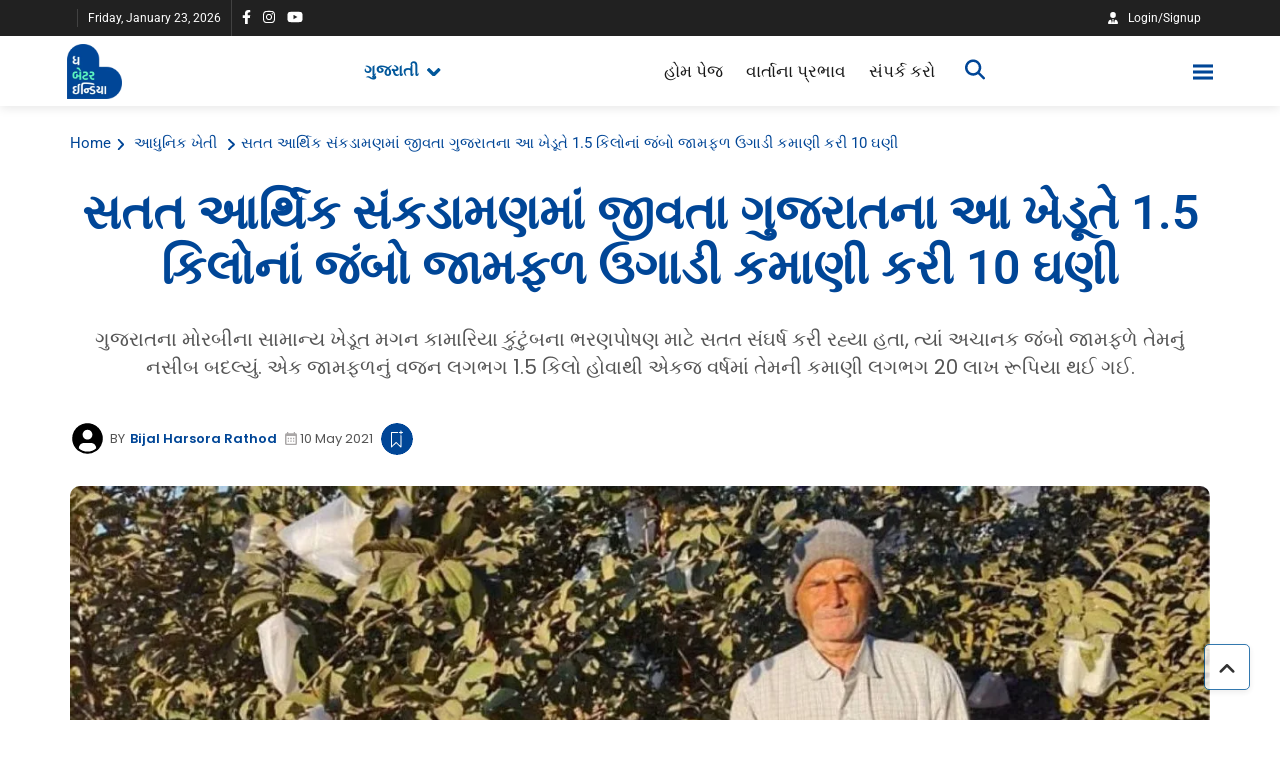

--- FILE ---
content_type: text/html; charset=utf-8
request_url: https://gujarati.thebetterindia.com/gujarat-farming-earned-20-lakh-from-big-thai-guava-in-just-1-year/
body_size: 56346
content:
<!DOCTYPE html><html lang="en" prefix="og: https://ogp.me/ns#"><head><link rel="preconnect" href="https://securepubads.g.doubleclick.net/" crossorigin><link rel="preconnect" href="https://www.googletagmanager.com/" crossorigin><!-- <link rel="preconnect" href="https://d2vbj8g7upsspg.cloudfront.net/" crossorigin> --><link rel="preconnect" href="https://fonts.gstatic.com/" crossorigin><link rel="preconnect" href="https://img-cdn.publive.online/"><link rel="preconnect" href="https://analytics.thepublive.com/" crossorigin><link rel="dns-prefetch" href="https://securepubads.g.doubleclick.net/"><link rel="dns-prefetch" href="https://www.googletagmanager.com/"><!-- <link rel="dns-prefetch" href="https://d2vbj8g7upsspg.cloudfront.net/"> --><link rel="dns-prefetch" href="https://fonts.gstatic.com/"><link rel="dns-prefetch" href="https://img-cdn.publive.online/"><link rel="manifest" href="https://gujarati.thebetterindia.com/manifest.json"><script src="https://accounts.google.com/gsi/client" defer></script><!-- cwv experiment for high lcp issue --><!-- <link rel="preload" fetchpriority="high" as="image" href="https://img-cdn.publive.online/fit-in/360x160/filters:format(webp)/gujarati-betterindia/media/agency_attachments/2025/07/01/2025-07-01t072036748z-5-meghna-bhati-2025-07-01-12-50-36.png" type="image/webp"><link rel="preload" fetchpriority="high" as="image" href="https://img-cdn.publive.online/fit-in/360x160/filters:format(webp)/gujarati-betterindia/media/agency_attachments/2025/07/01/2025-07-01t072040213z-5-meghna-bhati-2025-07-01-12-50-40.png" type="image/webp"> --><!-- favicon --><link rel="shortcut icon" type="image/webp"  href="https://img-cdn.publive.online/fit-in/48x48/filters:format(webp)/gujarati-betterindia/media/agency_attachments/2025/07/01/2025-07-01t072049175z-5-meghna-bhati-1-2025-07-01-12-50-49.png"><link rel="preload" as="image" fetchpriority="high" href="https://img-cdn.publive.online/fit-in/1280x960/filters:format(webp)/gujarati-betterindia/media/post_attachments/2021/05/Jumbo-Guava-Cover.jpg" type="image/webp"><link async as="style" rel="preload"  href="https://gujarati.thebetterindia.com/static/css/bootstrap.min.css"><link rel="stylesheet" href="https://gujarati.thebetterindia.com/static/css/bootstrap.min.css"><!-- <meta https-equiv="Content-Security-Policy" content="upgrade-insecure-requests"> --><meta charset="UTF-8"><meta name="robots" content="max-image-preview:large"><meta name="viewport" content="width=device-width, initial-scale=1.0"><meta name="google-site-verification" content="vtfC4BzNG6uvNonTEYGQ8tw6Pt7B6pbipWMrCMl87r0" /><meta name = "title" property="og:title" content = "આર્થિક સંકડામણમાં જીવતા ગુજરાતના ખેડૂતે 1.5 કિલોનાં જામફળ ઉગાડી કમાણી કરી 10 ઘણી" /><title> Gujarat Farming Earned 20 Lakh From Big Thai Guava In Just 1 Year</title><meta property="og:description" content = "ગુજરાતના મોરબીના સામાન્ય ખેડૂત મગન કામારિયા કુંટુંબના ભરણપોષણ માટે સતત સંઘર્ષ કરી રહ્યા હતા, ત્યાં અચાનક જંબો જામફળે તેમનું નસીબ બદલ્યું. એક જામફળનું વજન લગભગ 1.5 કિલો હોવાથી એકજ વર્ષમાં તેમની કમાણી લગભગ 20 લાખ રૂપિયા થઈ ગઈ." /><meta name="description"  content="Gujarat Farming Earned 20 Lakh From Big Thai Guava In Just 1 Year. He is doing organic farming for thai fruits and selling them directly"><meta name="keywords" content="Unique, Gujarati news, Positive News, Morbi Farmer, Maganbhai, Thai Guava Farming, Big Guava Farming, Value edition in farming, Guava Jam, Guava Jelly, modern farming, organic farming, farming, Farmer, Gujarat Farmer"><meta name="news_keywords" content="Unique, Gujarati news, Positive News, Morbi Farmer, Maganbhai, Thai Guava Farming, Big Guava Farming, Value edition in farming, Guava Jam, Guava Jelly, modern farming, organic farming, farming, Farmer, Gujarat Farmer"><!-- Facebook --><meta name="author" content="Bijal Harsora Rathod"><meta name="type" property="og:type" content="Article"/><meta name="url" property="og:url" content="https://gujarati.thebetterindia.com/gujarat-farming-earned-20-lakh-from-big-thai-guava-in-just-1-year/"/><meta property="og:site_name" content="The Better India - Gujarati" /><meta name="og:locale" content="en_US"><meta name="twitter:title" content="આર્થિક સંકડામણમાં જીવતા ગુજરાતના ખેડૂતે 1.5 કિલોનાં જામફળ ઉગાડી કમાણી કરી 10 ઘણી"><meta property="twitter:site" content="The Better India - Gujarati" /><meta name="url" property="twitter:url" content="https://gujarati.thebetterindia.com/gujarat-farming-earned-20-lakh-from-big-thai-guava-in-just-1-year/"/><meta name="twitter:description" content="ગુજરાતના મોરબીના સામાન્ય ખેડૂત મગન કામારિયા કુંટુંબના ભરણપોષણ માટે સતત સંઘર્ષ કરી રહ્યા હતા, ત્યાં અચાનક જંબો જામફળે તેમનું નસીબ બદલ્યું. એક જામફળનું વજન લગભગ 1.5 કિલો હોવાથી એકજ વર્ષમાં તેમની કમાણી લગભગ 20 લાખ રૂપિયા થઈ ગઈ."><meta name="twitter:image" content="https://img-cdn.publive.online/fit-in/1200x675/gujarati-betterindia/media/media_files/2021/05/Jumbo-Guava-Cover.jpg"><meta name="twitter:card" content="summary_large_image"><meta name="image" property="og:image" content="https://img-cdn.publive.online/fit-in/1200x675/gujarati-betterindia/media/media_files/2021/05/Jumbo-Guava-Cover.jpg"><meta property="og:image:type" content="image/jpeg"><meta property="og:image:width" content="1200"><meta property="og:image:height" content="675"><meta property="twitter:image:width" content="1200"><meta property="twitter:image:height" content="675"><meta property="twitter:image:type" content="image/jpeg"><link rel="alternate" type="application/rss+xml" title="The Better India - Gujarati — RSS" href="https://gujarati.thebetterindia.com/rss"><link rel="preload" href="https://gujarati.thebetterindia.com/static/js/fontawesome.js" as="script"><link rel="preload" href="https://gujarati.thebetterindia.com/static/js/reader/signin.js" as="script"><link rel="amphtml" href="https://gujarati.thebetterindia.com/gujarat-farming-earned-20-lakh-from-big-thai-guava-in-just-1-year/amp"><script type="application/ld+json">
    {
    "@context": "https://schema.org",
    "@type": "Article",
    "mainEntityOfPage": {
        "@type": "WebPage",
        "@id": "https://gujarati.thebetterindia.com/gujarat-farming-earned-20-lakh-from-big-thai-guava-in-just-1-year/"
        },
    "headline": "Gujarat Farming Earned 20 Lakh From Big Thai Guava In Just 1 Year",
    "image": [ "https://img-cdn.publive.online/fit-in/1200x675/filters:format(webp)/gujarati-betterindia/media/post_attachments/2021/05/Jumbo-Guava-Cover.jpg" ],
    "datePublished": "2021-05-10T04:08:26+05:30",
    "dateModified": "2021-05-10T04:08:26+05:30",
    "author": [
    
      
      {
        "@type": "Person",
        "name": "Bijal Harsora Rathod",
        "url": "https://gujarati.thebetterindia.com/author/bijal-harsora-rathod",
        "description": "" 
      } 
      
    
    ],
    "publisher": {
        "@type": "Organization",
        "name": "The Better India - Gujarati",
        "sameAs": [
            "https://www.facebook.com/thebetterindiagujarati",
            "",
            "",
            "https://www.instagram.com/thebetterindia.gujarati/",
            "https://www.youtube.com/channel/UCdAbw3kboFd8aA5FmZJDZuw",
            ""
        ],
        "logo": {
            "@type": "ImageObject",
            "url": "https://img-cdn.publive.online/fit-in/600x60/filters:format(webp)/filters:fill(white)/gujarati-betterindia/media/agency_attachments/2025/07/01/2025-07-01t072036748z-5-meghna-bhati-2025-07-01-12-50-36.png",
            "width":600,
            "height":60
        }
        },
    
        "isAccessibleForFree":true,
    
    
        "keywords":" 
          
            
              unique,
            
          
            
              gujarati-news,
            
          
            
              positive-news,
            
          
            
              morbi-farmer,
            
          
            
              maganbhai,
            
          
            
              thai-guava-farming,
            
          
            
              big-guava-farming,
            
          
            
              value-edition-in-farming,
            
          
            
              guava-jam,
            
          
            
              guava-jelly,
            
          
            
              modern-farming,
            
          
            
              organic-farming,
            
          
            
              farming,
            
          
            
              farmer,
            
          
            
              gujarat-farmer
            
          ",
    
    "associatedMedia":{
        "@type":"ImageObject",
        "url":"https://img-cdn.publive.online/fit-in/1200x675/filters:format(webp)/gujarati-betterindia/media/post_attachments/2021/05/Jumbo-Guava-Cover.jpg",
        "width":1200,
        "height":675
    },
    "description": "Gujarat Farming Earned 20 Lakh From Big Thai Guava In Just 1 Year. He is doing organic farming for thai fruits and selling them directly",
    "inLanguage": "en",
    "articleBody": "&amp;quot;\u0aae\u0a97\u0aa8\u0aad\u0abe\u0a88\u0aa8\u0ac0 \u0aae\u0acb\u0ab0\u0aac\u0ac0\u0aae\u0abe\u0a82 15 \u0a8f\u0a95\u0ab0 \u0a9c\u0aae\u0ac0\u0aa8 \u0a9b\u0ac7. \u0a9c\u0ac7\u0aae\u0abe\u0a82 \u0aa4\u0ac7\u0a93 \u0aae\u0a97\u0aab\u0ab3\u0ac0, \u0a95\u0aaa\u0abe\u0ab8, \u0a9c\u0ac0\u0ab0\u0ac1\u0a82 \u0a85\u0aa8\u0ac7 \u0aac\u0ac0\u0a9c\u0abe\u0a82 \u0ab6\u0abe\u0a95\u0aad\u0abe\u0a9c\u0ac0 \u0a89\u0a97\u0abe\u0aa1\u0aa4\u0abe \u0ab9\u0aa4\u0abe, \u0aaa\u0ab0\u0a82\u0aa4\u0ac1 \u0aaa\u0ab0\u0a82\u0aaa\u0ab0\u0abe\u0a97\u0aa4 \u0a96\u0ac7\u0aa4\u0ac0\u0aae\u0abe\u0a82 \u0aae\u0ab3\u0ac0 \u0ab0\u0ab9\u0ac7\u0ab2 \u0aa8\u0abf\u0ab7\u0acd\u0aab\u0ab3\u0aa4\u0abe\u0a93\u0aa8\u0abe \u0a95\u0abe\u0ab0\u0aa3\u0ac7 \u0aa4\u0ac7\u0aae\u0aa8\u0ac7 \u0ab5\u0aa7\u0abe\u0ab0\u0ac7 \u0aa8\u0aab\u0acb \u0aa8\u0ab9\u0acb\u0a82\u0aa4\u0acb \u0aae\u0ab3\u0aa4\u0acb. \u0a9b \u0ab8\u0aad\u0acd\u0aaf\u0acb\u0aa8\u0abe \u0aaa\u0ab0\u0abf\u0ab5\u0abe\u0ab0\u0aa8\u0abe \u0aaa\u0acb\u0ab7\u0aa3 \u0aae\u0abe\u0a9f\u0ac7 \u0aa4\u0ac7\u0aae\u0aa8\u0ac7 \u0a95\u0acd\u0aaf\u0abe\u0ab0\u0ac7\u0aaf \u0aaa\u0ac2\u0ab0\u0aa4\u0ac0 \u0a95\u0aae\u0abe\u0aa3\u0ac0 \u0aa5\u0aa4\u0ac0 \u0aa8\u0ab9\u0acb\u0a82\u0aa4\u0ac0. \u0ab5\u0ab0\u0acd\u0ab7\u0acb\u0aa5\u0ac0 \u0aa4\u0ac7\u0aae\u0aa8\u0ac0 \u0a86\u0ab5\u0a95 \u0a85\u0ab8\u0acd\u0aa5\u0abf\u0ab0 \u0ab0\u0ab9\u0ac7\u0aa4\u0ac0 \u0ab9\u0aa4\u0ac0. \u0a8f\u0a95 \u0a8f\u0a95\u0ab0\u0aae\u0abe\u0a82\u0aa5\u0ac0 \u0aa4\u0ac7\u0aae\u0aa8\u0ac7 \u0aae\u0abe\u0a82\u0aa1 14,000 \u0aa8\u0ac0 \u0a95\u0aae\u0abe\u0aa3\u0ac0 \u0aa5\u0aa4\u0ac0 \u0ab9\u0aa4\u0ac0. \u0a86\u0a9c \u0ab8\u0ac1\u0aa7\u0ac0 \u0a95\u0acd\u0aaf\u0abe\u0ab0\u0ac7\u0aaf 5 \u0ab2\u0abe\u0a96 \u0a95\u0ab0\u0aa4\u0abe\u0a82 \u0ab5\u0aa7\u0abe\u0ab0\u0ac7 \u0aa8\u0aab\u0acb \u0aa4\u0acb \u0aae\u0ab3\u0acd\u0aaf\u0acb \u0a9c \u0aa8\u0ab9\u0acb\u0a82\u0aa4\u0acb. \u0a8f \u0aa6\u0abf\u0ab5\u0ab8\u0acb \u0aaf\u0abe\u0aa6 \u0a95\u0ab0\u0aa4\u0abe\u0a82 \u0aa4\u0ac7\u0a93 \u0a95\u0ab9\u0ac7 \u0a9b\u0ac7, &amp;amp;quot;\u0a93\u0a9b\u0ac0 \u0a86\u0ab5\u0a95\u0aa8\u0abe \u0a95\u0abe\u0ab0\u0aa3\u0ac7 \u0aac\u0abe\u0ab3\u0a95\u0acb\u0aa8\u0abe \u0ab6\u0abf\u0a95\u0acd\u0ab7\u0aa3 \u0a85\u0aa8\u0ac7 \u0aaa\u0ab0\u0abf\u0ab5\u0abe\u0ab0\u0aa8\u0ac0 \u0aa6\u0ac8\u0aa8\u0abf\u0a95 \u0a9c\u0ab0\u0ac2\u0ab0\u0abf\u0aaf\u0abe\u0aa4\u0acb\u0aa8\u0abe \u0a96\u0ab0\u0acd\u0a9a\u0aa8\u0ac7 \u0aaa\u0ab9\u0acb\u0a82\u0a9a\u0ac0 \u0ab5\u0ab3\u0ab5\u0ac1\u0a82 \u0aaa\u0aa3 \u0aac\u0ab9\u0ac1 \u0aae\u0ac1\u0ab6\u0acd\u0a95\u0ac7\u0ab2 \u0aac\u0aa8\u0ac0 \u0a97\u0aaf\u0ac1\u0a82 \u0ab9\u0aa4\u0ac1\u0a82.&amp;amp;quot; \u0aa8\u0a9c\u0ac0\u0ab5\u0ac0 \u0a95\u0aae\u0abe\u0aa3\u0ac0\u0aa5\u0ac0 \u0a85\u0ab8\u0a82\u0aa4\u0ac1\u0ab7\u0acd\u0a9f, \u0aa4\u0ac7\u0aae\u0aa3\u0ac7 \u0a86 \u0aa7\u0a82\u0aa7\u0acb \u0a9b\u0acb\u0aa1\u0ac0 \u0aa6\u0ac7\u0ab5\u0abe\u0aa8\u0acb \u0a85\u0aa8\u0ac7 \u0aac\u0ac0\u0a9c\u0abe \u0aa7\u0a82\u0aa7\u0abe\u0aae\u0abe\u0a82 \u0ab0\u0acb\u0a95\u0abe\u0aa3 \u0a95\u0ab0\u0ab5\u0abe\u0aa8\u0ac1\u0a82 \u0aa8\u0a95\u0acd\u0a95\u0ac0 \u0a95\u0ab0\u0acd\u0aaf\u0ac1\u0a82. \u0aaa\u0ab0\u0a82\u0aa4\u0ac1 2015 \u0aae\u0abe\u0a82, \u0aa4\u0ac7\u0aae\u0aa8\u0abe \u0aaa\u0ac1\u0aa4\u0acd\u0ab0 \u0a9a\u0abf\u0ab0\u0abe\u0a97\u0ac7 \u0aa4\u0ac7\u0aae\u0aa8\u0ac7 \u0a8f\u0a95 \u0aa5\u0abe\u0a87\u0aa8\u0abe \u0ab5\u0abf\u0ab5\u0abf\u0aa7 \u0aaa\u0acd\u0ab0\u0a95\u0abe\u0ab0\u0aa8\u0abe \u0a9c\u0abe\u0aae\u0aab\u0ab3 \u0ab8\u0abe\u0aa5\u0ac7 \u0aaa\u0ab0\u0abf\u0a9a\u0aaf \u0a95\u0ab0\u0abe\u0ab5\u0acd\u0aaf\u0acb, \u0a9c\u0ac7\u0aa8\u0ac7 \u0a95\u0abe\u0ab0\u0aa3\u0ac7 \u0aa4\u0ac7\u0aae\u0aa8\u0abe \u0aaa\u0ab0\u0abf\u0ab5\u0abe\u0ab0\u0aa8\u0acb \u0aad\u0abe\u0a97\u0acd\u0aaf\u0acb\u0aa6\u0aaf \u0aa5\u0aaf\u0acb. \u0a86 \u0aa8\u0ab5\u0ac0 \u0ab5\u0abf\u0ab5\u0abf\u0aa7\u0aa4\u0abe\u0aae\u0abe\u0a82, \u0a93\u0ab0\u0acd\u0a97\u0ac7\u0aa8\u0abf\u0a95 \u0aab\u0abe\u0ab0\u0acd\u0aae\u0abf\u0a82\u0a97 \u0ab8\u0abe\u0aa5\u0ac7 \u0aaa\u0ac2\u0ab0\u0a95 \u0a85\u0aa8\u0ac7 \u0ab5\u0ac8\u0a9c\u0acd\u0a9e\u0abe\u0aa8\u0abf\u0a95 \u0aa4\u0a95\u0aa8\u0ac0\u0a95\u0acb\u0aa8\u0ac7 \u0a85\u0aaa\u0aa8\u0abe\u0ab5\u0ac0\u0aa8\u0ac7 \u0aae\u0a97\u0aa8\u0aa8\u0ac7 1.5 \u0a95\u0abf\u0ab2\u0acb\u0aa8\u0ac1\u0a82 \u0a9c\u0abe\u0aae\u0aab\u0ab3 \u0a89\u0a97\u0abe\u0aa1\u0ab5\u0abe\u0aae\u0abe\u0a82 \u0aae\u0aa6\u0aa6 \u0aae\u0ab3\u0ac0 \u0a85\u0aa8\u0ac7 \u0aa4\u0ac7\u0aae\u0abe\u0a82\u0aa5\u0ac0 \u0aa4\u0ac7\u0aae\u0aa8\u0ac7 \u0a8f\u0a95\u0a9c \u0ab5\u0ab0\u0acd\u0ab7\u0aae\u0abe\u0a82 \u0ab2\u0a97\u0aad\u0a97 20 \u0ab2\u0abe\u0a96\u0aa8\u0ac0 \u0a95\u0aae\u0abe\u0aa3\u0ac0 \u0aa5\u0a88.  \u0aa8\u0ab5\u0acb \u0a85\u0aad\u0abf\u0a97\u0aae\u0aae\u0a97\u0aa8\u0ac7 \u0ab8\u0acd\u0aa5\u0abe\u0aa8\u0abf\u0a95 \u0aa8\u0ab0\u0acd\u0ab8\u0ab0\u0ac0\u0aae\u0abe\u0a82\u0aa5\u0ac0 \u0ab5\u0abf\u0ab5\u0abf\u0aa7 \u0aa5\u0abe\u0a87 \u0ab5\u0abf\u0ab5\u0abf\u0aa7\u0aa4\u0abe\u0a93 \u0a96\u0ab0\u0ac0\u0aa6\u0ac0, \u0aaf\u0ac1\u0a9f\u0acd\u0aaf\u0ac1\u0aac \u0aaa\u0ab0\u0aa5\u0ac0 \u0aa4\u0aa5\u0abe \u0a86\u0ab8\u0aaa\u0abe\u0ab8\u0aa8\u0abe \u0a95\u0ac7\u0a9f\u0ab2\u0abe\u0a95 \u0a9c\u0abe\u0aae\u0aab\u0ab3\u0aa8\u0abe \u0a96\u0ac7\u0aa1\u0ac1\u0aa4\u0acb\u0aa8\u0ac0 \u0aae\u0aa6\u0aa6\u0aa5\u0ac0 \u0a89\u0a97\u0abe\u0aa1\u0ab5\u0abe\u0aa8\u0ac0 \u0aa4\u0a95\u0aa8\u0ac0\u0a95 \u0ab6\u0ac0\u0a96\u0ac0. \u0aa4\u0ac7 \u0a95\u0ab9\u0ac7 \u0a9b\u0ac7 &amp;amp;quot;\u0a85\u0aae\u0ac7 \u0aac\u0ac7 \u0a9b\u0acb\u0aa1 \u0ab5\u0a9a\u0acd\u0a9a\u0ac7 8 \u0aab\u0ac2\u0a9f\u0aa8\u0ac1\u0a82 \u0a85\u0a82\u0aa4\u0ab0 \u0ab0\u0abe\u0a96\u0ac0 \u0aa4\u0ac7\u0aae\u0abe\u0a82 \u0a9f\u0aaa\u0a95 \u0ab8\u0abf\u0a82\u0a9a\u0abe\u0a88, \u0ab2\u0ac0\u0ab2\u0abe \u0a98\u0abe\u0ab8 \u0a85\u0aa8\u0ac7 \u0a85\u0aa8\u0acd\u0aaf \u0ab5\u0ac8\u0a9c\u0acd\u0a9e\u0abe\u0aa8\u0abf\u0a95 \u0aaa\u0aa6\u0acd\u0aa7\u0aa4\u0abf\u0a93 \u0ab6\u0abe\u0aae\u0abf\u0ab2 \u0a95\u0ab0\u0ac0 \u0a9b\u0ac7. \u0a85\u0aae\u0ac7 \u0a93\u0ab0\u0acd\u0a97\u0ac7\u0aa8\u0abf\u0a95 \u0a96\u0abe\u0aa4\u0ab0\u0acb \u0a85\u0aa8\u0ac7 \u0a95\u0a82\u0aaa\u0acb\u0ab8\u0acd\u0a9f \u0aac\u0aa8\u0abe\u0ab5\u0acd\u0aaf\u0abe\u0a82 \u0a9b\u0ac7. \u0ab2\u0a97\u0aad\u0a97 \u0aac\u0ac7 \u0ab5\u0ab0\u0acd\u0ab7\u0aae\u0abe\u0a82, \u0a9b\u0acb\u0aa1\u0ac7 \u0aab\u0ab3 \u0a86\u0aaa\u0ab5\u0abe\u0aa8\u0ac1\u0a82 \u0ab6\u0ab0\u0ac2 \u0a95\u0ab0\u0acd\u0aaf\u0ac1\u0a82&amp;amp;quot;. \u0aa4\u0ac7\u0a93 \u0a9c\u0aa3\u0abe\u0ab5\u0ac7 \u0a9b\u0ac7 \u0a95\u0ac7 &amp;amp;quot;\u0ab6\u0ab0\u0ac2\u0a86\u0aa4\u0aae\u0abe\u0a82 \u0aa4\u0ac7\u0aae\u0aa3\u0ac7 \u0ab9\u0ab3\u0aa6\u0ab0 \u0a85\u0aa8\u0ac7 \u0a85\u0aa8\u0acd\u0aaf \u0a9b\u0acb\u0aa1\u0aa8\u0ac7 \u0a9c\u0abe\u0aae\u0aab\u0ab3\u0aa8\u0abe \u0ab5\u0abe\u0ab5\u0ac7\u0aa4\u0ab0 \u0ab5\u0a9a\u0acd\u0a9a\u0ac7 \u0a89\u0a97\u0abe\u0aa1\u0acd\u0aaf\u0abe \u0ab9\u0aa4\u0abe. \u0aaa\u0ab0\u0a82\u0aa4\u0ac1 \u0a9c\u0ac7\u0aae-\u0a9c\u0ac7\u0aae \u0a9b\u0acb\u0aa1 \u0ab5\u0aa7\u0ab0\u0abe \u0a97\u0aaf\u0abe \u0aa4\u0ac7\u0aae-\u0aa4\u0ac7\u0aae \u0aac\u0ac0\u0a9c\u0abe \u0a9b\u0acb\u0aa1\u0aa8\u0ac7 \u0aaa\u0ac2\u0ab0\u0aa4\u0acb \u0ab8\u0ac2\u0ab0\u0acd\u0aaf\u0aaa\u0acd\u0ab0\u0a95\u0abe\u0ab6 \u0aa8 \u0aae\u0ab3\u0ac0 \u0ab6\u0a95\u0aa4\u0abe\u0a82 \u0a85\u0aae\u0ac7 \u0aae\u0abe\u0aa4\u0acd\u0ab0 \u0a9c\u0abe\u0aae\u0aab\u0ab3 \u0aaa\u0ab0 \u0a9c \u0aa7\u0acd\u0aaf\u0abe\u0aa8 \u0a95\u0ac7\u0aa8\u0acd\u0aa6\u0acd\u0ab0\u0abf\u0aa4 \u0a95\u0ab0\u0acd\u0aaf\u0ac1\u0a82. \u0ab6\u0ab0\u0ac2\u0a86\u0aa4\u0aae\u0abe\u0a82 \u0a9b\u0acb\u0aa1 350 \u0a97\u0acd\u0ab0\u0abe\u0aae \u0ab5\u0a9c\u0aa8\u0aa8\u0ac1\u0a82 \u0aab\u0ab3 \u0a86\u0ab5\u0aa4\u0ac1\u0a82 \u0ab9\u0aa4\u0ac1\u0a82. \u0aaa\u0ab0\u0a82\u0aa4\u0ac1 \u0aa4\u0ac7\u0aae\u0aa8\u0ac7 \u0aac\u0ac0\u0a95 \u0ab9\u0aa4\u0ac0 \u0a95\u0ac7, \u0a9b\u0acb\u0aa1 \u0ab9\u0a9c\u0ac0 \u0aa8\u0abe\u0aa8\u0abe \u0ab9\u0aa4\u0abe \u0a8f\u0a9f\u0ab2\u0ac7 \u0aa4\u0ac7 \u0ab5\u0a9c\u0aa8 \u0ab8\u0ab9\u0aa8 \u0aa8\u0ab9\u0ac0\u0a82 \u0a95\u0ab0\u0ac0 \u0ab6\u0a95\u0ac7 \u0a8f\u0a9f\u0ab2\u0ac7 \u0a85\u0aae\u0ac7 \u0aab\u0ab3 \u0a89\u0aa4\u0abe\u0ab0\u0ac0 \u0aa6\u0ac0\u0aa7\u0abe\u0a82 \u0a85\u0aa8\u0ac7 \u0aa4\u0ac7\u0aa8 \u0ab5\u0ac7\u0a82\u0a9a\u0acd\u0aaf\u0abe\u0aa3 \u0aa8\u0ab9\u0ac0\u0a82 \u0aaa\u0ab0\u0a82\u0aa4\u0ac1 \u0a9b\u0acb\u0aa1\u0aa8\u0ac7 \u0ab5\u0aa7\u0ac1 \u0ab5\u0abf\u0a95\u0ab8\u0ab5\u0abe \u0aa6\u0ac0\u0aa7\u0abe \u0a85\u0aa8\u0ac7 \u0a8f\u0a95 \u0ab5\u0ab0\u0acd\u0ab7 \u0ab8\u0ac1\u0aa7\u0ac0 \u0ab0\u0abe\u0ab9 \u0a9c\u0acb\u0a88. \u0a8f\u0a95\u0ab5\u0abe\u0ab0 \u0aaa\u0abe\u0a95 \u0aa4\u0ac8\u0aaf\u0abe\u0ab0 \u0aa5\u0a88 \u0a97\u0aaf\u0abe \u0aac\u0abe\u0aa6 \u0aae\u0a97\u0aa8\u0aad\u0abe\u0a88 \u0aa4\u0ac7\u0aae\u0aa8\u0ac7 \u0aac\u0a9c\u0abe\u0ab0\u0aae\u0abe\u0a82 \u0ab2\u0a88 \u0a97\u0aaf\u0abe. \u0a86 \u0aac\u0abe\u0aac\u0aa4\u0ac7 \u0aa4\u0ac7\u0a93 \u0a95\u0ab9\u0ac7 \u0a9b\u0ac7, &amp;amp;quot;\u0aa4\u0ac7\u0aae\u0aa8\u0ac7 \u0a9c\u0aac\u0ab0\u0aa6\u0ab8\u0acd\u0aa4 \u0aaa\u0acd\u0ab0\u0aa4\u0abf\u0ab8\u0abe\u0aa6 \u0aae\u0ab3\u0acd\u0aaf\u0acb. \u0a93\u0ab0\u0acd\u0a97\u0ac7\u0aa8\u0abf\u0a95 \u0aaa\u0aa6\u0acd\u0aa7\u0aa4\u0abf\u0aa8\u0ac0 \u0aae\u0aa6\u0aa6\u0aa5\u0ac0 \u0a89\u0a97\u0abe\u0aa1\u0ab5\u0abe\u0aae\u0abe\u0a82 \u0a86\u0ab5\u0acd\u0aaf\u0abe\u0a82 \u0ab9\u0acb\u0ab5\u0abe\u0aa5\u0ac0 \u0aac\u0a9c\u0abe\u0ab0\u0aae\u0abe\u0a82 \u0a89\u0aaa\u0ab2\u0aac\u0acd\u0aa7 \u0a85\u0aa8\u0acd\u0aaf \u0aab\u0ab3\u0acb \u0a95\u0ab0\u0aa4\u0abe\u0a82 \u0aa4\u0ac7\u0aa8\u0acb \u0ab8\u0acd\u0ab5\u0abe\u0aa6 \u0ab9\u0a9f\u0a95\u0ac7 \u0ab9\u0aa4\u0acb. \u0a86 \u0a9c\u0abe\u0aae\u0aab\u0ab3 \u0aaa\u0acd\u0ab0\u0aae\u0abe\u0aa3\u0aae\u0abe\u0a82 \u0aa8\u0ab0\u0aae \u0ab9\u0acb\u0aaf \u0a9b\u0ac7 \u0a85\u0aa8\u0ac7 \u0aa4\u0ac7\u0aae\u0abe\u0a82 \u0aac\u0ac0\u0a9c \u0aaa\u0aa3 \u0aac\u0ab9\u0ac1 \u0a93\u0a9b\u0abe\u0a82 \u0ab9\u0acb\u0aaf \u0a9b\u0ac7. \u0a9c\u0abe\u0aae\u0aab\u0ab3\u0aa8\u0ac1\u0a82 \u0aa8\u0abe\u0aa8\u0abe\u0aae\u0abe\u0a82 \u0aa8\u0abe\u0aa8\u0ac1\u0a82 \u0aab\u0ab3 350 \u0a97\u0acd\u0ab0\u0abe\u0aae\u0aa8\u0ac1\u0a82 \u0ab9\u0aa4\u0ac1\u0a82, \u0a9c\u0acd\u0aaf\u0abe\u0ab0\u0ac7 \u0aae\u0acb\u0a9f\u0abe\u0aae\u0abe\u0a82 \u0aae\u0acb\u0a9f\u0ac1\u0a82 \u0aab\u0ab3 1.5 \u0a95\u0abf\u0ab2\u0acb\u0aa8\u0ac1\u0a82 \u0ab9\u0aa4\u0ac1\u0a82, \u0a9c\u0ac7 \u0aac\u0a9c\u0abe\u0ab0\u0aae\u0abe\u0a82 \u0a9c\u0acb\u0ab5\u0abe \u0aae\u0ab3\u0aa4\u0abe\u0a82 \u0a85\u0aa8\u0acd\u0aaf \u0aab\u0ab3\u0acb \u0a95\u0ab0\u0aa4\u0abe\u0a82 \u0a85\u0ab2\u0a97 \u0aa4\u0ab0\u0ac0 \u0a86\u0ab5\u0aa4\u0a82 \u0ab9\u0aa4\u0abe\u0a82.&amp;amp;quot;  Maganbhai with his son Chirag  \u0a85\u0aae\u0aa6\u0abe\u0ab5\u0abe\u0aa6, \u0ab8\u0ac1\u0ab0\u0aa4, \u0ab5\u0aa1\u0acb\u0aa6\u0ab0\u0abe, \u0aa8\u0ab5\u0ab8\u0acd\u0ab8\u0abe\u0ab0\u0ac0 \u0ab5\u0a97\u0ac7\u0ab0\u0ac7\u0aa8\u0abe \u0ab5\u0acd\u0aaf\u0abe\u0aaa\u0abe\u0ab0\u0ac0\u0a93 \u0ab8\u0ac0\u0aa7\u0abe \u0a9c \u0aae\u0a97\u0aa8\u0aad\u0abe\u0a88 \u0ab8\u0ac1\u0aa7\u0ac0 \u0aaa\u0ab9\u0acb\u0a82\u0a9a\u0aa4\u0abe\u0a82 \u0aa4\u0ac7\u0aae\u0aa8\u0acb \u0aa8\u0aab\u0acb \u0aaa\u0aa3 \u0ab5\u0aa7\u0ab5\u0abe \u0ab2\u0abe\u0a97\u0acd\u0aaf\u0acb. \u0a86 \u0aac\u0abe\u0aac\u0aa4\u0ac7 \u0ab5\u0aa7\u0ac1\u0aae\u0abe\u0a82 \u0ab5\u0abe\u0aa4 \u0a95\u0ab0\u0aa4\u0abe\u0a82 \u0aa4\u0ac7\u0a93 \u0a95\u0ab9\u0ac7 \u0a9b\u0ac7, &amp;amp;quot;\u0aab\u0ab3 \u0a89\u0a97\u0abe\u0aa1\u0ab5\u0abe \u0aae\u0abe\u0a9f\u0ac7 \u0a91\u0ab0\u0acd\u0a97\u0ac7\u0aa8\u0abf\u0a95 \u0aaa\u0aa6\u0acd\u0aa7\u0aa4\u0abf\u0a93 \u0a85\u0aaa\u0aa8\u0abe\u0ab5\u0ab5\u0ac0 \u0aaa\u0aa3 \u0a8f\u0a95 \u0aaa\u0aa1\u0a95\u0abe\u0ab0 \u0a9b\u0ac7. \u0aae\u0abe\u0a9f\u0ac0\u0aa8\u0ac0 \u0a96\u0abe\u0ab8 \u0ab8\u0a82\u0aad\u0abe\u0ab3 \u0ab0\u0abe\u0a96\u0ab5\u0ac0 \u0aaa\u0aa1\u0ac7 \u0a9b\u0ac7 \u0a85\u0aa8\u0ac7 \u0aaa\u0ac2\u0ab0\u0aa4\u0abe \u0aaa\u0acd\u0ab0\u0aae\u0abe\u0aa3\u0aae\u0abe\u0a82 \u0ab8\u0abf\u0a82\u0a9a\u0abe\u0a88 \u0aaa\u0aa3 \u0a95\u0ab0\u0ab5\u0ac0 \u0aaa\u0aa1\u0ac7 \u0a9b\u0ac7. \u0aa5\u0acb\u0aa1\u0ac0-\u0a98\u0aa3\u0ac0 \u0aaa\u0aa3 \u0a9c\u0ac0\u0ab5\u0abe\u0aa4 \u0aaa\u0aa1\u0ac7 \u0aa4\u0acb \u0aa4\u0ab0\u0aa4 \u0a9c \u0aa7\u0acd\u0aaf\u0abe\u0aa8 \u0a86\u0aaa\u0ab5\u0ac1\u0a82 \u0aaa\u0aa1\u0ac7 \u0a9b\u0ac7. \u0a86 \u0ab5\u0abf\u0a95\u0abe\u0ab8 \u0aa6\u0ab0\u0aae\u0abf\u0aaf\u0abe\u0aa8 \u0aa4\u0ac7\u0a93 \u0a9c\u0ac0\u0ab5\u0abe\u0aa4\u0aa5\u0ac0 \u0aac\u0a9a\u0abe\u0ab5\u0ab5\u0abe \u0aae\u0abe\u0a9f\u0ac7 \u0aa4\u0aae\u0abe\u0a95\u0ac1 \u0a85\u0aa8\u0ac7 \u0ab2\u0ac0\u0aae\u0aa1\u0abe\u0aa8\u0abe \u0aaa\u0abe\u0aa3\u0ac0\u0aa8\u0acb \u0a9b\u0a82\u0aa1\u0a95\u0abe\u0ab5 \u0a95\u0ab0\u0aa4\u0abe \u0ab9\u0aa4\u0abe.&amp;amp;quot; \u0aa7 \u0aac\u0ac7\u0a9f\u0ab0 \u0a88\u0aa8\u0acd\u0aa1\u0abf\u0aaf\u0abe \u0ab8\u0abe\u0aa5\u0ac7 \u0ab5\u0abe\u0aa4 \u0a95\u0ab0\u0aa4\u0abe\u0a82 \u0aae\u0a97\u0aa8\u0aad\u0abe\u0a88 \u0a95\u0ab9\u0ac7 \u0a9b\u0ac7, &amp;amp;quot;\u0aa4\u0ac7\u0a93 \u0a96\u0ac1\u0ab6 \u0a9b\u0ac7 \u0a95\u0ac7, \u0aa4\u0ac7\u0aae\u0aa3\u0ac7 \u0aac\u0aa6\u0ab2\u0abe\u0ab5 \u0a85\u0aaa\u0aa8\u0abe\u0ab5\u0acd\u0aaf\u0acb. \u0a85\u0aa8\u0acd\u0aaf \u0a96\u0ac7\u0aa1\u0ac1\u0aa4\u0acb\u0a8f \u0aaa\u0aa3 \u0a86\u0ab5\u0ac0 \u0a85\u0ab5\u0aa8\u0ab5\u0ac0 \u0ab0\u0ac0\u0aa4\u0acb\u0aa8\u0ac7 \u0a85\u0aaa\u0aa8\u0abe\u0ab5\u0ab5\u0ac0 \u0a9c\u0acb\u0a88\u0a8f \u0a85\u0aa8\u0ac7 \u0aac\u0a9c\u0abe\u0ab0\u0aa8\u0ac0 \u0aac\u0aa6\u0ab2\u0abe\u0aa4\u0ac0 \u0a9c\u0ab0\u0ac2\u0ab0\u0abf\u0aaf\u0abe\u0aa4\u0acb\u0aa8\u0ac7 \u0ab8\u0abe\u0ab0\u0abf \u0ab0\u0ac0\u0aa4\u0ac7 \u0ab8\u0aae\u0a9c\u0ab5\u0ac0 \u0a9c\u0acb\u0a88\u0a8f. \u0ab9\u0ab5\u0ac7 \u0ab9\u0ac1\u0a82 \u0a86 \u0a9c\u0abe\u0aae\u0aab\u0ab3\u0aae\u0abe\u0a82\u0aa5\u0ac0 \u0a9c\u0abe\u0aae \u0a85\u0aa8\u0ac7 \u0a9c\u0ac7\u0ab2\u0ac0 \u0aac\u0aa8\u0abe\u0ab5\u0ab5\u0abe \u0a88\u0a9a\u0acd\u0a9b\u0ac1\u0a82 \u0a9b\u0ac1\u0a82. \u0a9c\u0ac7\u0aa8\u0abe \u0a95\u0abe\u0ab0\u0aa3\u0ac7 \u0a95\u0aae\u0abe\u0aa3\u0ac0 \u0ab5\u0aa7\u0ac0 \u0ab6\u0a95\u0ac7 \u0a9b\u0ac7. \u0a86 \u0aac\u0abe\u0aac\u0aa4\u0ac7 \u0ab8\u0a82\u0ab6\u0acb\u0aa7\u0aa8 \u0a9a\u0abe\u0ab2\u0ac0 \u0ab0\u0ab9\u0acd\u0aaf\u0ac1\u0a82 \u0a9b\u0ac7 \u0a85\u0aa8\u0ac7 \u0a86\u0ab6\u0abe \u0a9b\u0ac7 \u0a95\u0ac7, \u0aac\u0a9c\u0abe\u0ab0\u0aae\u0abe\u0a82 \u0aac\u0ab9\u0ac1 \u0a9c\u0ab2\u0aa6\u0ac0 \u0aa4\u0ac7\u0aae\u0aa8\u0abe\u0a82 \u0a86 \u0a89\u0aa4\u0acd\u0aaa\u0abe\u0aa6\u0aa8 \u0a9c\u0acb\u0ab5\u0abe \u0aae\u0ab3\u0ab6\u0ac7.&amp;amp;quot; \u0aa4\u0ac7\u0a93 \u0a8f\u0aae \u0aaa\u0aa3 \u0a95\u0ab9\u0ac7 \u0a9b\u0ac7 \u0a95\u0ac7, &amp;amp;quot;\u0aa4\u0ac7\u0aae\u0aa3\u0ac7 \u0ab5\u0abf\u0ab5\u0abf\u0aa7 \u0aaa\u0acd\u0ab0\u0a95\u0abe\u0ab0\u0aa8\u0abe\u0a82 \u0a9c\u0abe\u0aae\u0aab\u0ab3 \u0a89\u0a97\u0abe\u0aa1\u0ab5\u0abe\u0aa8\u0abe\u0a82 \u0ab6\u0ab0\u0ac2 \u0a95\u0ab0\u0acd\u0aaf\u0abe\u0a82 \u0a8f \u0aaa\u0ab9\u0ac7\u0ab2\u0abe\u0a82 \u0aa4\u0ac7\u0aae\u0aa8\u0ac7 \u0aaa\u0acb\u0aa4\u0abe\u0aa8\u0abe \u0a96\u0ac7\u0aa4\u0ab0\u0aae\u0abe\u0a82 \u0a9c\u0ab5\u0abe\u0aa8\u0ac0 \u0aaa\u0aa3 \u0a88\u0a9a\u0acd\u0a9b\u0abe \u0aa8\u0ab9\u0acb\u0a82\u0aa4\u0ac0 \u0aa5\u0aa4\u0ac0 \u0a85\u0aa8\u0ac7 \u0aae\u0a9c\u0ac2\u0ab0\u0acb \u0aaa\u0ab0 \u0a9c \u0aa8\u0abf\u0ab0\u0acd\u0aad\u0ab0 \u0ab0\u0ab9\u0ac7\u0aa4\u0abe \u0ab9\u0aa4\u0abe. \u0aaa\u0ab0\u0a82\u0aa4\u0ac1 \u0a9c\u0abe\u0aae\u0aab\u0ab3\u0aa8\u0abe \u0ab5\u0abe\u0ab5\u0ac7\u0aa4\u0ab0\u0aa5\u0ac0 \u0a86\u0ab5\u0a95\u0aae\u0abe\u0a82 \u0aa5\u0aaf\u0ac7\u0ab2 \u0aa8\u0acb\u0a82\u0aa7\u0aaa\u0abe\u0aa4\u0acd\u0ab0 \u0ab5\u0aa7\u0abe\u0ab0\u0abe\u0aa5\u0ac0 \u0aa4\u0ac7\u0aae\u0aa8\u0acb \u0a89\u0aa4\u0acd\u0ab8\u0abe\u0ab9 \u0ab5\u0aa7\u0acd\u0aaf\u0acb \u0a85\u0aa8\u0ac7 \u0ab9\u0ab5\u0ac7 \u0aa4\u0ac7\u0a93 \u0aa6\u0ab0\u0ab0\u0acb\u0a9c \u0a96\u0ac7\u0aa4\u0ab0\u0aae\u0abe\u0a82 \u0a9c\u0a88\u0aa8\u0ac7 \u0a9c\u0abe\u0aa4\u0ac7 \u0a9c \u0aac\u0aa7\u0ac0 \u0aa6\u0ac7\u0a96\u0aad\u0abe\u0ab3 \u0a95\u0ab0\u0ac7 \u0a9b\u0ac7.&amp;amp;quot; \u0aae\u0ac2\u0ab3 \u0ab2\u0ac7\u0a96: HIMANSHU NITNAWARE  \u0ab8\u0a82\u0aaa\u0abe\u0aa6\u0aa8: \u0aa8\u0abf\u0ab6\u0abe \u0a9c\u0aa8\u0ab8\u0abe\u0ab0\u0ac0 \u0a86 \u0aaa\u0aa3 \u0ab5\u0abe\u0a82\u0a9a\u0acb: \u0aaa\u0a82\u0a9c\u0abe\u0aac\u0aa8\u0abe 60 \u0ab5\u0ab0\u0acd\u0ab7\u0aa8\u0abe \u0ab8\u0ac1\u0ab0\u0ac7\u0aa8\u0acd\u0aa6\u0acd\u0ab0\u0aaa\u0abe\u0ab2 \u0a93\u0ab0\u0acd\u0a97\u0ac7\u0aa8\u0abf\u0a95 \u0a95\u0aaa\u0abe\u0ab8\u0aa8\u0ac0 \u0a96\u0ac7\u0aa4\u0ac0 \u0a95\u0ab0\u0ac0, \u0a9c\u0ac8\u0ab5\u0abf\u0a95 \u0a95\u0aaa\u0aa1\u0abe \u0aac\u0aa8\u0abe\u0ab5\u0ac0\u0aa8\u0ac7 \u0a95\u0ab0\u0ac7 \u0a9b\u0ac7 \u0ab2\u0abe\u0a96\u0acb\u0aa8\u0ac0 \u0a95\u0aae\u0abe\u0aa3\u0ac0 \u0a9c\u0acb \u0aa4\u0aae\u0aa8\u0ac7 \u0a86 \u0ab2\u0ac7\u0a96 \u0a97\u0aae\u0acd\u0aaf\u0acb \u0ab9\u0acb\u0aaf \u0a85\u0aa8\u0ac7 \u0a9c\u0acb \u0aa4\u0aae\u0ac7 \u0aaa\u0aa3 \u0aa4\u0aae\u0abe\u0ab0\u0abe \u0a86\u0ab5\u0abe \u0a95\u0acb\u0a87 \u0a85\u0aa8\u0ac1\u0aad\u0ab5 \u0a85\u0aae\u0abe\u0ab0\u0ac0 \u0ab8\u0abe\u0aa5\u0ac7 \u0ab6\u0ac7\u0ab0 \u0a95\u0ab0\u0ab5\u0abe \u0a87\u0a9a\u0acd\u0a9b\u0aa4\u0abe \u0ab9\u0acb\u0aaf \u0aa4\u0acb \u0a85\u0aae\u0aa8\u0ac7\u00a0gujarati@thebetterindia.com\u00a0\u0aaa\u0ab0 \u0a9c\u0aa3\u0abe\u0ab5\u0acb, \u0a85\u0aa5\u0ab5\u0abe\u00a0Facebook\u00a0\u0a85\u0aae\u0abe\u0ab0\u0acb \u0ab8\u0a82\u0aaa\u0ab0\u0acd\u0a95 \u0a95\u0ab0\u0acb. &amp;quot;"
    }
</script><script type="application/ld+json">
{
"@context": "https://schema.org",
"@type": "BreadcrumbList",
"itemListElement": [{
"@type": "ListItem",
"position": 1,
"name": "The Better India - Gujarati",
"item": "https://gujarati.thebetterindia.com"
}


,{
    "@type": "ListItem",
    "position": 2,
    "name": "આધુનિક ખેતી",
    "item": "https://gujarati.thebetterindia.com/farmers-success-stories"
}


,{
    "@type": "ListItem",
    "position": 3,
    "name": "સતત આર્થિક સંકડામણમાં જીવતા ગુજરાતના આ ખેડૂતે 1.5 કિલોનાં જંબો જામફળ ઉગાડી કમાણી કરી 10 ઘણી",
    "item": "https://gujarati.thebetterindia.com/gujarat-farming-earned-20-lakh-from-big-thai-guava-in-just-1-year/"
}

]
}
</script><script>
    window.page_counter = 1; // infinte scroll article page ads counter
    window.visited_pages = [];
</script><style>:root{--white:#ffffff;--white-rgb:255,255,255;--black:#000000;--black-rgb:0,0,0;--primary:#fd9250;--primary-rgb:253,146,80;--p-black:#4b4b4b;--time-color:#423e3e;}.publive-dark-mode{--p-lightgrey-bg-color:#242424;--p-accent-color:#004697;--p-accent-text-color:#FFFFFF;--p-grey-bg-color:#494949;--p-g-bg2-color:#494949;--p-darkgrey-bg-color:#282828;--p-bg-color:#1A1A1A;--p-bg-comp-color:#282828;--p-dark-bg-color:#131313;--p-txt-color:#CACACA;--p-txt-color-2:#fff;--p-txt-color-3:#CACACA;--p-txt-color-4:#ffffff;--p-link-txt-color:#ffffff;--p-meta-txt-color:#8B8B8B;--p-border-color:#303030;--p-google-news:#fff;--p-txt-darkm-color:#fff;--p-dark-bg-border-shadow:#494949;--p-nav-color:#000;--p-nav-text-color:#fff;color:var(--p-txt-color);background-color:var(--p-bg-color);--p-bg-2-color:#292929;}.publive-light-mode{--p-grey-bg-color:#494949;--p-accent-color:#004697;--p-accent-text-color:#FFFFFF;--p-g-bg2-color:#fff;--p-darkgrey-bg-color:#212121;--p-bg-color:#fff;--p-bg-comp-color:#f5f5f5;--p-txt-color-2:#555555;--p-txt-color-3:#a0a0a0;--p-txt-color-4:#505050;--p-dark-bg-color:#fff;--p-txt-color:#333333;--p-link-txt-color:#181818;--p-meta-txt-color:#8B8B8B;--p-border-color:#eeeeee;--p-google-news:#01579B;--p-txt-darkm-color:#1772dc;--p-bg-2-color:#f7f7f7;color:var(--p-txt-color);background-color:var(--p-bg-color);--p-nav-color:#ffffff;--p-nav-text-color:#181818;}.publisher_color{color:var(--p-accent-color);}.line_clamp{display:-webkit-box;-webkit-box-orient:vertical;overflow:hidden;}.sticky_nav{position:fixed;z-index:60;top:0px;transform:translate(0,-11rem);width:100%;transition:transform 0.3s ease-out;border-bottom:1px solid var(--p-border-color);}.transiton_nav{transform:translate(0,70px);}body{font-family:var( --pub-font-family-primary,var( --pub-font-family));background-color:var(--p-bg-color);}.primary_font{font-family:var( --pub-font-family-primary,var( --pub-font-family));}.secondary_font{font-family:var( --pub-font-family-secondary);}button{cursor:pointer;outline:none;border:none;}a{color:var( --p-link-txt-color);text-decoration:none;}p{font-size:14px;}.container,.container-lg,.container-md,.container-sm,.container-xl,.container-xxl{max-width:1170px;}.header-class{background-color:var(--p-bg-color);box-shadow:0 2px 10px rgba(var(--black-rgb),0.1);transition:0.5s ease-in-out;left:0;width:100%;}.brand-img{height:44px;margin:5px 0px;}.publive-dark-mode .light-logo{display:none;}.publive-light-mode .dark-logo{display:none;}.brand-name{margin-right:30px;}.brand-name>img{}.navbar_content{display:flex;justify-content:flex-end;align-items:center;}.jeg_search_toggle{width:20px;display:inline-block;cursor:pointer;}.reader_drop .dropdown-menu-hover{display:none;}.reader_drop:hover .dropdown-menu-hover{display:block;}@media all and (min-width:992px){.navbar .nav-item .dropdown-menu-hover{display:none;}.navbar .nav-item:hover .nav-link{}.navbar .nav-item:hover .dropdown-menu-hover{display:block;}.navbar .nav-item .dropdown-menu{margin-top:0;}}.navbar{padding:0px;}.navbar>.container-fluid{justify-content:space-evenly;}.header .arrow-down{padding-right:16px;}.hover_bottom::after{content:"";position:absolute;bottom:0px;left:50%;transform:translateX(-50%);width:100%;height:2px;background-color:var(--black);transition:all 0.3s ease-in-out;opacity:0;}.hover_bottom:hover::after{opacity:1;color:black;}.active_link_navbar::after{opacity:1;}.active_link_nav_nested{color:var(--p-accent-color);}.anchor:hover{color:var(--p-accent-color);}.navbar_name{display:inline-block;width:max-content;padding:10px 3px;}.nav-user-account{line-height:22px;background-clip:text;text-fill-color:transparent;text-shadow:0px 4px 4px rgba(0,0,0,0.25);}.nav-user-account .user-sign-up-btn{color:#fff;border-radius:5px;font-size:inherit;font-size:12px;font-weight:400;padding:0.15rem 0.75rem;display:flex;align-items:center;}.user-sign-up-btn svg{margin-right:10px;fill:#fff;}.sign-up-modal-content{position:relative;display:flex;justify-content:center;align-items:center;flex-direction:column;padding:2rem;gap:1rem;cursor:default;color:black;}.sign-up-modal-content label{font-weight:400;margin:0;font-weight:400;font-size:32px;line-height:150%;text-align:center;color:#000000;}.sign-up-modal-content .signup-up-options-route{margin:0;padding:0;}.sign-up-modal-content .signup-up-option{padding:0.3rem 1rem;border:1px solid #D9D9D9;list-style:none;margin:1rem 0;border-radius:30px;font-weight:500;font-size:14px;line-height:35px;letter-spacing:0.02em;color:#000000;}.sign-up-modal-content .signup-up-option button,.sign-up-modal-content .signup-up-option a{background-color:transparent;width:100%;height:100%;gap:10px;display:flex;justify-content:flex-start;align-items:center;color:var(--p-txt-1-color);}.sign-up-modal-content .signup-up-option img{height:1.1rem;width:2rem;}.close-sign-up-btn{position:absolute;top:10px;right:1rem;background-color:transparent;padding:0;}.close-sign-up-btn svg{fill:#757575;width:1rem;}.signup-up-divider{display:flex;justify-content:center;align-items:center;gap:10px;font-weight:400;font-size:20px;line-height:150%;}.signup-up-divider .divider{border:1px solid #eaecf2;display:flex;flex-grow:0;height:0.01px;width:12rem;}.login-redirect_wrapper{font-size:14px;}.login-redirect_wrapper p{margin:0;}.login-redirect_wrapper #login-redirect{color:#3478EB;cursor:pointer;}.signup-tnc{font-size:12px;margin:0;text-align:center;}.signup-tnc a{color:var(--p-accent-color);cursor:pointer;}.user-account-logo{background-color:#eaeaea;border-radius:50%;width:1.8rem;height:1.8rem;display:flex;justify-content:center;align-items:center;overflow:hidden;position:relative;}.reader-login-dropdown{top:0px !important;}.sidebar-signup-wrapper{margin-top:1rem;text-transform:uppercase;}.mobile-sidebar-signup-btn{font-weight:600;font-size:14px;line-height:36px;background:linear-gradient(0deg,#FFFFFF,#FFFFFF),linear-gradient(180deg,#000000 0%,#000000 100%);-webkit-background-clip:text;-webkit-text-fill-color:transparent;background-clip:text;text-fill-color:transparent;width:100%;text-shadow:0px 4px 4px rgba(0,0,0,0.25);border-radius:30px;height:36px;text-transform:uppercase;text-align:start;padding-left:22px;}.reader-login-dropdown li{min-width:100% !important;}.reader-login-dropdown a{min-width:100%;}.mobile-sidebar-signup-btn svg{fill:#fff;}.user-account-logo svg{fill:#adaaaa;width:1rem;}.user-account-logo img{width:100%;height:100%;}.nav-user-account button{background-color:transparent;padding:0;}.navbar-user-dropdown{padding:0;display:flex;background-color:transparent;color:white;align-items:center;position:relative;}.navbar-user-dropdown ul{margin:0;}.navbar-user-dropdown li{width:11rem;background-color:white;padding:4px 22px 4px 16px;gap:8px;list-style:none;font-weight:600;}.navbar-user-dropdown li a{width:100%;display:block;}.navbar-user-dropdown:active{border:none !important;}.navbar-dropdown-menu{position:absolute;left:-2rem !important;top:2.5rem !important;}.navbar-dropdown-menu li:active{background-color:white;}.nav-link{font-weight:400;text-transform:capitalize;font-size:17px;}.dropdown-item{border-bottom:1px solid var(--p-border-color);min-width:200px;color:#7b7b7b;padding:8px 16px;font-size:13px;}.dropdown-menu[data-bs-popper],.dropdown-menu{border-radius:0px;top:99%;padding:0px;left:10px;border:none;-webkit-box-shadow:0 0 2px rgba(0,0,0,.1),0 20px 40px rgba(0,0,0,.18);box-shadow:0 0 2px rgba(0,0,0,.1),0 20px 40px rgba(0,0,0,.18);}.main_nav_link{line-height:70px;padding-top:0px;padding-bottom:0px;}.more_nav{padding:0px;}.nav_color{background-color:var(--p-nav-color)!important;color:var(--p-nav-text-color);}.icon_color{color:var(--p-nav-text-color);}.icon_color:hover{color:var(--p-nav-text-color);}.sidebar-button svg{stroke:var(--p-nav-text-color);}.search_form svg{fill:var(--p-nav-text-color)}.nav-link svg{fill:var(--p-nav-text-color);}.jeg_search_form{display:block;opacity:0;visibility:hidden;position:absolute;top:42px;right:-4px;text-align:center;width:325px;background:#fff;border:1px solid #eee;padding:0;height:0;z-index:12;-webkit-box-shadow:0 1px 4px rgb(0 0 0 / 9%);box-shadow:0 1px 4px rgb(0 0 0 / 9%);-webkit-transition:height .1s;-o-transition:height .1s;transition:height .1s;}.jeg_search_form-trans{opacity:1;visibility:visible;padding:20px;height:auto;-webkit-transition:padding .2s,height .1s,opacity .15s;-o-transition:padding .2s,height .1s,opacity .15s;transition:padding .2s,height .1s,opacity .15s;}.jeg_search_button{color:var(--p-link-txt-color);background:0 0;border:0;font-size:14px;outline:0;cursor:pointer;position:absolute;height:auto;min-height:unset;line-height:normal;top:0;bottom:0;right:20px;padding:0 10px;transition:none;}.jeg_search_toggle{width:20px;display:inline-block;cursor:pointer;}.span-hr-tag{width:100%;height:1px;background:var(--p-txt-color-3);}.ahaa-p a{color:var(--p-accent-color);}.dhaa-sign a{color:var(--p-accent-color);}.live-blog-icon{height:13px;justify-content:center;align-items:center;gap:3.574px;flex-shrink:0;border-radius:2.502px;background:#DA0E0E;position:absolute;top:10px;right:10px;padding:11px 4px 10px 4px;z-index:1;}.live-blog-icon span{color:#FFF;font-size:14px;font-style:normal;font-weight:700;line-height:normal;}.list-view .published-time,.list-view .timezone-name{display:none;}.dropdown-menu li{position:relative;}.dropdown-menu .dropdown-submenu{display:none;position:absolute;left:100%;border:none;top:0px;list-style:disc;padding-left:2rem;min-height:100%;background-color:#F3F3F5;font-size:12px;box-shadow:none;}.first-submenu li{color:#004697;}.sidebtn{display:inline-flex;align-items:center;width:100%;justify-content:space-between;}.dropdown-menu.first-submenu>a{border-bottom:1px solid #f4eded;}.dropdown-menu .dropdown-submenu a{border:none;}.dropdown-menu .dropdown-submenu.left{left:auto;right:100%;}.dropdown-submenu.more_10{grid-template-columns:repeat(3,1fr);max-width:800px;min-height:75vh;grid-auto-rows:max-content;}.dropdown-submenu.more_10 li{height:fit-content;}.dropdown-menu{min-width:215px;font-size:13px;border-bottom-left-radius:10px;border-bottom-right-radius:10px;text-transform:capitalize;}.dropdown-toggle-right::after{display:inline-block;margin-left:.255em;vertical-align:.255em;content:"";border-top:.3em solid transparent;border-right:0;border-bottom:.3em solid transparent;border-left:.3em solid;}@media all and (min-width:992px){.navbar .nav-item .dropdown-menu-hover{display:none;}.navbar .nav-item:hover .dropdown-menu-hover{display:block;}.navbar .nav-item .dropdown-menu{margin-top:0;}}.navbar .nav-item .nav-link{position:relative;}.navbar-nav>li>a{padding-right:0px!important;}.navbar-nav li .nav-link::before{content:'';position:absolute;bottom:20px;width:0;left:8px;height:2px;background-color:#004697;;opacity:0;-webkit-transition:all .3s ease-in-out;-o-transition:all .3s ease-in-out;transition:all .3s ease-in-out;}.navbar-nav .first-submenu li .nav-link::before{top:100%;bottom:auto;}.navbar-nav li .nav-link:hover::before{width:50%;opacity:1;}.navbar-nav .first-submenu li .nav-link:hover::before{width:30px;}.dropdown-menu li:hover{border-bottom-left-radius:10px;border-bottom-right-radius:10px;}.dropdown-menu.first-submenu li:hover{background-color:#F3F3F5;}.dropdown-menu.first-submenu .second-submenu li a:hover{background-color:#F3F3F5;color:#004697;font-weight:500;}.dropdown-menu.first-submenu a{text-transform:capitalize;}.dropdown-submenu.more_10 li a{padding:5px 0px 5px 10px;}.dropdown-menu>li:hover>.dropdown-submenu{display:block;}.dropdown-menu>li:hover>.dropdown-submenu.more_10{display:grid;}.nav-item{display:inline-flex;align-items:baseline;justify-content:space-between;padding-right:5px;}.nav-item.menu{width:100%;position:static;}.nav_color{background-color:#ffffff;color:#181818;}.second-submenu .dropdown_list{border:none;}.dropdown-item:focus,.dropdown-item:hover,dropdown-item:active{background-color:#fff0;color:#181818}.make_transparent{background-color:transparent;}.caret-btn{font-size:15px;}.first-submenu li a{font-size:13px;}.second-submenu li a{font-size:13px;}#static_page_link{display:grid;}.morestory,.morestory:hover{color:var(--p-accent-color);}:root{--ad_display:none;}.publisher_color{color:var(--p-accent-color);fill:var(--p-accent-color);stroke:var(--p-accent-color);}@font-face{font-family:'Poppins';font-style:italic;font-weight:400;font-display:swap;src:url(https://fonts.gstatic.com/s/poppins/v23/pxiGyp8kv8JHgFVrJJLucHtA.woff2) format('woff2');unicode-range:U+0000-00FF,U+0131,U+0152-0153,U+02BB-02BC,U+02C6,U+02DA,U+02DC,U+0304,U+0308,U+0329,U+2000-206F,U+20AC,U+2122,U+2191,U+2193,U+2212,U+2215,U+FEFF,U+FFFD}@font-face{font-family:'Poppins';font-style:italic;font-weight:500;font-display:swap;src:url(https://fonts.gstatic.com/s/poppins/v23/pxiDyp8kv8JHgFVrJJLmg1hVF9eO.woff2) format('woff2');unicode-range:U+0000-00FF,U+0131,U+0152-0153,U+02BB-02BC,U+02C6,U+02DA,U+02DC,U+0304,U+0308,U+0329,U+2000-206F,U+20AC,U+2122,U+2191,U+2193,U+2212,U+2215,U+FEFF,U+FFFD}@font-face{font-family:'Poppins';font-style:italic;font-weight:600;font-display:swap;src:url(https://fonts.gstatic.com/s/poppins/v23/pxiDyp8kv8JHgFVrJJLmr19VF9eO.woff2) format('woff2');unicode-range:U+0000-00FF,U+0131,U+0152-0153,U+02BB-02BC,U+02C6,U+02DA,U+02DC,U+0304,U+0308,U+0329,U+2000-206F,U+20AC,U+2122,U+2191,U+2193,U+2212,U+2215,U+FEFF,U+FFFD}@font-face{font-family:'Poppins';font-style:italic;font-weight:700;font-display:swap;src:url(https://fonts.gstatic.com/s/poppins/v23/pxiDyp8kv8JHgFVrJJLmy15VF9eO.woff2) format('woff2');unicode-range:U+0000-00FF,U+0131,U+0152-0153,U+02BB-02BC,U+02C6,U+02DA,U+02DC,U+0304,U+0308,U+0329,U+2000-206F,U+20AC,U+2122,U+2191,U+2193,U+2212,U+2215,U+FEFF,U+FFFD}@font-face{font-family:'Poppins';font-style:normal;font-weight:400;font-display:swap;src:url(https://fonts.gstatic.com/s/poppins/v23/pxiEyp8kv8JHgFVrJJfecg.woff2) format('woff2');unicode-range:U+0000-00FF,U+0131,U+0152-0153,U+02BB-02BC,U+02C6,U+02DA,U+02DC,U+0304,U+0308,U+0329,U+2000-206F,U+20AC,U+2122,U+2191,U+2193,U+2212,U+2215,U+FEFF,U+FFFD}@font-face{font-family:'Poppins';font-style:normal;font-weight:500;font-display:swap;src:url(https://fonts.gstatic.com/s/poppins/v23/pxiByp8kv8JHgFVrLGT9Z1xlFQ.woff2) format('woff2');unicode-range:U+0000-00FF,U+0131,U+0152-0153,U+02BB-02BC,U+02C6,U+02DA,U+02DC,U+0304,U+0308,U+0329,U+2000-206F,U+20AC,U+2122,U+2191,U+2193,U+2212,U+2215,U+FEFF,U+FFFD}@font-face{font-family:'Poppins';font-style:normal;font-weight:600;font-display:swap;src:url(https://fonts.gstatic.com/s/poppins/v23/pxiByp8kv8JHgFVrLEj6Z1xlFQ.woff2) format('woff2');unicode-range:U+0000-00FF,U+0131,U+0152-0153,U+02BB-02BC,U+02C6,U+02DA,U+02DC,U+0304,U+0308,U+0329,U+2000-206F,U+20AC,U+2122,U+2191,U+2193,U+2212,U+2215,U+FEFF,U+FFFD}@font-face{font-family:'Poppins';font-style:normal;font-weight:700;font-display:swap;src:url(https://fonts.gstatic.com/s/poppins/v23/pxiByp8kv8JHgFVrLCz7Z1xlFQ.woff2) format('woff2');unicode-range:U+0000-00FF,U+0131,U+0152-0153,U+02BB-02BC,U+02C6,U+02DA,U+02DC,U+0304,U+0308,U+0329,U+2000-206F,U+20AC,U+2122,U+2191,U+2193,U+2212,U+2215,U+FEFF,U+FFFD}@font-face{font-family:'Roboto';font-style:italic;font-weight:400;font-stretch:100%;font-display:swap;src:url(https://fonts.gstatic.com/s/roboto/v48/KFO5CnqEu92Fr1Mu53ZEC9_Vu3r1gIhOszmkBnka.woff2) format('woff2');unicode-range:U+0000-00FF,U+0131,U+0152-0153,U+02BB-02BC,U+02C6,U+02DA,U+02DC,U+0304,U+0308,U+0329,U+2000-206F,U+20AC,U+2122,U+2191,U+2193,U+2212,U+2215,U+FEFF,U+FFFD}@font-face{font-family:'Roboto';font-style:italic;font-weight:500;font-stretch:100%;font-display:swap;src:url(https://fonts.gstatic.com/s/roboto/v48/KFO5CnqEu92Fr1Mu53ZEC9_Vu3r1gIhOszmkBnka.woff2) format('woff2');unicode-range:U+0000-00FF,U+0131,U+0152-0153,U+02BB-02BC,U+02C6,U+02DA,U+02DC,U+0304,U+0308,U+0329,U+2000-206F,U+20AC,U+2122,U+2191,U+2193,U+2212,U+2215,U+FEFF,U+FFFD}@font-face{font-family:'Roboto';font-style:italic;font-weight:600;font-stretch:100%;font-display:swap;src:url(https://fonts.gstatic.com/s/roboto/v48/KFO5CnqEu92Fr1Mu53ZEC9_Vu3r1gIhOszmkBnka.woff2) format('woff2');unicode-range:U+0000-00FF,U+0131,U+0152-0153,U+02BB-02BC,U+02C6,U+02DA,U+02DC,U+0304,U+0308,U+0329,U+2000-206F,U+20AC,U+2122,U+2191,U+2193,U+2212,U+2215,U+FEFF,U+FFFD}@font-face{font-family:'Roboto';font-style:italic;font-weight:700;font-stretch:100%;font-display:swap;src:url(https://fonts.gstatic.com/s/roboto/v48/KFO5CnqEu92Fr1Mu53ZEC9_Vu3r1gIhOszmkBnka.woff2) format('woff2');unicode-range:U+0000-00FF,U+0131,U+0152-0153,U+02BB-02BC,U+02C6,U+02DA,U+02DC,U+0304,U+0308,U+0329,U+2000-206F,U+20AC,U+2122,U+2191,U+2193,U+2212,U+2215,U+FEFF,U+FFFD}@font-face{font-family:'Roboto';font-style:normal;font-weight:400;font-stretch:100%;font-display:swap;src:url(https://fonts.gstatic.com/s/roboto/v48/KFO7CnqEu92Fr1ME7kSn66aGLdTylUAMa3yUBA.woff2) format('woff2');unicode-range:U+0000-00FF,U+0131,U+0152-0153,U+02BB-02BC,U+02C6,U+02DA,U+02DC,U+0304,U+0308,U+0329,U+2000-206F,U+20AC,U+2122,U+2191,U+2193,U+2212,U+2215,U+FEFF,U+FFFD}@font-face{font-family:'Roboto';font-style:normal;font-weight:500;font-stretch:100%;font-display:swap;src:url(https://fonts.gstatic.com/s/roboto/v48/KFO7CnqEu92Fr1ME7kSn66aGLdTylUAMa3yUBA.woff2) format('woff2');unicode-range:U+0000-00FF,U+0131,U+0152-0153,U+02BB-02BC,U+02C6,U+02DA,U+02DC,U+0304,U+0308,U+0329,U+2000-206F,U+20AC,U+2122,U+2191,U+2193,U+2212,U+2215,U+FEFF,U+FFFD}@font-face{font-family:'Roboto';font-style:normal;font-weight:600;font-stretch:100%;font-display:swap;src:url(https://fonts.gstatic.com/s/roboto/v48/KFO7CnqEu92Fr1ME7kSn66aGLdTylUAMa3yUBA.woff2) format('woff2');unicode-range:U+0000-00FF,U+0131,U+0152-0153,U+02BB-02BC,U+02C6,U+02DA,U+02DC,U+0304,U+0308,U+0329,U+2000-206F,U+20AC,U+2122,U+2191,U+2193,U+2212,U+2215,U+FEFF,U+FFFD}@font-face{font-family:'Roboto';font-style:normal;font-weight:700;font-stretch:100%;font-display:swap;src:url(https://fonts.gstatic.com/s/roboto/v48/KFO7CnqEu92Fr1ME7kSn66aGLdTylUAMa3yUBA.woff2) format('woff2');unicode-range:U+0000-00FF,U+0131,U+0152-0153,U+02BB-02BC,U+02C6,U+02DA,U+02DC,U+0304,U+0308,U+0329,U+2000-206F,U+20AC,U+2122,U+2191,U+2193,U+2212,U+2215,U+FEFF,U+FFFD}:root{--pub-font-family:Roboto,Helvetica,Arial,sans-serif;--pub-font-family-secondary:Poppins,Helvetica,Arial,sans-serif}:root{--main-div-margin:19px auto;--article-share-top-hieght:130px;--main-div-padding:106px;--ad_display:flex;}.top-ad-margin{margin-bottom:-20px;margin-top:0px;}.navbar-nav>li>.nav-link::before{content:'';position:absolute;bottom:20px;width:0;left:8px;height:2px;background-color:var(--p-accent-color);;opacity:0;-webkit-transition:all .3s ease-in-out;-o-transition:all .3s ease-in-out;transition:all .3s ease-in-out;}.navbar-nav>li>.nav-link:hover::before{width:50%;opacity:1;}.active_link_navbar::before{opacity:1!important;width:50%!important;}.tnc_anchor a{color:var(--p-txt-darkm-color);}.basic_link_color a:hover{color:var(--p-link-txt-color);}.anchor_brnd_hov:hover{color:var(--p-accent-color)!important;}#post-type-logo{color:white;position:absolute;top:15px;right:15px;height:2rem;width:2rem;background-color:rgba(138,138,138,0.5);border-radius:50%;padding:2px;z-index:3;justify-content:center;align-items:center;}#post-type-logo div{height:1.2rem;width:1.2rem;}#post-type-logo img{width:100%;height:100%;border:none;}#post-type-logo svg{fill:white}#gallery-logo{height:1.2rem !important;}.category-post-type-logo{position:absolute;top:10px;right:10px;height:2rem;width:2rem;background-color:rgba(138,138,138,0.5);border-radius:50%;padding:2px;z-index:3;justify-content:center;align-items:center;color:white;}.category-post-type-logoo div{height:1.2rem;width:1.2rem;}.category-post-type-logo img{width:100%;height:100%;border:none;}.category-post-type-logo svg{fill:white;}.subscribe_body{position:relative;margin-top:50px;padding:12px 80px;margin-right:0px !important;margin-left:0px !important;border-top-width:3px !important;border-right-width:3px !important;border-bottom-width:3px !important;border-left-width:3px !important;border-left-color:#ea246b !important;border-left-style:dashed !important;border-right-color:#ea246b !important;border-right-style:dashed !important;border-top-color:#ea246b !important;border-top-style:dashed !important;border-bottom-color:#ea246b !important;border-bottom-style:dashed !important;border-radius:3px !important;max-width:100%;margin-bottom:40px;text-align:center;}.subscribe_body h2{font-size:32px;text-align:center;font-weight:700;font-style:normal;margin-top:55px;margin-bottom:40px;color:var(--p-link-txt-color);}.subscribe_body .image_figure{position:absolute;top:-17px;left:21px;width:180px;background:var(--p-bg-color);padding-left:25px;}.subscribe_body .emoji{display:inline !important;border:none !important;box-shadow:none !important;height:1em !important;width:1em !important;margin:0 0.07em !important;vertical-align:-0.1em !important;background:none !important;padding:0 !important;}.btn-sub-block{font-size:14px;font-weight:normal;text-transform:uppercase;background:var(--p-accent-color);color:#fff;padding:10px;border-radius:5px;}.subscribe_body .subscribe_btn{margin-top:20px;margin-bottom:40px;}.sub_text_column p{font-size:11.5px;margin-left:10px;}.uitls_container{display:flex;align-items:center;justify-content:space-between;height:36px;}.utility_nav{height:36px;background-color:var(--p-darkgrey-bg-color);width:100%;z-index:61;}.left_side{display:flex;align-items:center;}.switch input{opacity:0;width:0;height:0;}.switch{position:relative;display:inline-block;width:45px;height:25px;}.nav_switch{display:none;}.slider{position:absolute;cursor:pointer;top:0;left:0;right:0;bottom:0;background-color:#646464;-webkit-transition:.4s;transition:.4s;}.slider:before{color:#666;background-color:#fff;font-size:14px!important;position:absolute;content:"\263C";height:19px;line-height:20px;width:19px;text-align:center;left:3px;bottom:3px;box-shadow:0 1px 3px rgba(0,0,0,.3);transition:.25s;}input:checked + .slider{background-color:#646464;}input:focus + .slider{box-shadow:0 0 1px #2196F3;}input:checked + .slider:before{content:"\263E";-webkit-transform:translateX(20px);-ms-transform:translateX(20px);transform:translateX(20px);}.slider.round{border-radius:25px;}.slider.round:before{border-radius:50%;}.pub-date{color:white;border-left:1px solid hsla(0,0%,100%,.15);padding:0px 10px;margin-left:10px;font-size:12px;min-width:125px;}.publisher_socials{border-left:1px solid hsla(0,0%,100%,.15);padding-left:10px;height:36px;}.publisher_socials svg{fill:white;margin-right:12px;vertical-align:bottom;height:14px;}.author_container{display:flex;justify-content:center;}.card-author{display:flex;margin-bottom:25px;border-radius:0.25rem;background-clip:border-box;position:relative;padding:30px 20px;background:var(--p-bg-comp-color);border:1px solid var(--p-border-color);border-radius:3px;}.author-img{}.by{text-transform:uppercase;margin-right:2px;font-weight:400;font-size:13px;}.author-card-img{width:110px;height:110px;margin:15px 0px 15px 20px;object-fit:cover;border-radius:100%;object-position:50% 50%;}.card-body-author{width:100%;padding:15px 20px;}.author-card-title{width:100%;height:auto;font-weight:700;font-size:24px;line-height:1.4;margin:0 0 5px;text-transform:capitalize;}.author-card-data{width:100%;margin-top:7px;}.author-card-text{width:100%;font-weight:400;font-size:16px;line-height:26px;word-wrap:break-word;color:#999999;}.author-sharelink{display:flex;align-items:center;width:130px;height:60px;}.sidenav{height:100%;width:80%;position:fixed;z-index:70;top:0;left:0;background-color:#000;overflow-x:hidden;transition:0.5s;transform:translateX(-100%);}.sidenav a{padding:8px 8px 8px 23px;text-decoration:none;font-size:16px;color:#fff;display:block;transition:0.3s;}.sidenav .side_btn{padding:8px 8px 8px 23px;text-decoration:none;font-size:16px;color:#fff;display:inline-block;transition:0.3s;background-color:transparent;width:fit-content;text-align:start;}.sidenav a:hover{color:#f1f1f1;}.sidenav .closebtn{position:absolute;top:0;right:25px;font-size:36px;margin-left:50px;}@media screen and (max-height:450px){.sidenav{padding-top:15px;}.sidenav a{font-size:18px;}.sidenav button{font-size:18px;}}.closebtn{position:fixed;background:#424242;opacity:.85;width:101%;top:0px;font-size:30px;padding:20px;transition:0.6s;text-align:end;transform:translateX(-100%);z-index:69;color:#fff;height:100%;}.closebtn .cross_svg{fill:#fff;margin-bottom:1000px;transform:rotate(0deg);transition:0.7s;}#mySidenav input:not([type=submit]),.jeg_searchPage_input{background:rgba(255,255,255,.1) !important;border-radius:20px !important;color:#fff!important;}#mySidenav #search_page_input{background:transparent;border-bottom:1px solid;margin-bottom:10px;}#mySidenav .searchPage_button{background:transparent;}.jeg_search_form{display:block;opacity:0;visibility:hidden;position:absolute;right:-4px;text-align:center;width:325px;background:var(--p-bg-color);border:1px solid var(--p-border-color);padding:0;height:0;z-index:60;-webkit-box-shadow:0 1px 4px rgb(0 0 0 / 9%);box-shadow:0 1px 4px rgb(0 0 0 / 9%);-webkit-transition:height .1s;-o-transition:height .1s;transition:height .1s;}.jeg_search_form-trans{opacity:1;visibility:visible;padding:20px;height:auto;-webkit-transition:padding .2s,height .1s,opacity .15s;-o-transition:padding .2s,height .1s,opacity .15s;transition:padding .2s,height .1s,opacity .15s;}.sidenav{display:flex;flex-direction:column;}.sidenav .item_top{flex:1;}.sidenav .item_bottom{-webkit-box-pack:end;-ms-flex-pack:end;justify-content:flex-end;}.dropdown_menu{display:none;font-weight:400;margin:0px -15px;padding:0px 15px;}.menu_bar{padding:0px;border-bottom:1px solid;padding-bottom:10px;}.menu_li{text-transform:capitalize;font-size:16px;font-weight:500;}.close_button{height:36px;}.page_title{text-transform:capitalize;}.menu_bar-dropdown-icon{float:right;margin-right:20px;}.menu_bar-dropdown-icon svg{fill:#fff;}.dropdown_list{border-bottom:1px solid rgba(255,255,255,.15);;margin-top:0px;margin-left:-15px;padding-left:15px !important;}.dropdown_list a{color:#fff;font-size:15px;}#cross_button{position:absolute;right:15px;top:10px;}.padding-a-social .profile_link{margin-right:2px;}.drop_close{transform:translateY(-100%);transition:all 1s ease-in-out;pointer-events:none;opacity:0;}.drop_open{transform:translateY(0%);transition:all 1s ease-in-out;pointer-events:auto;opacity:1;}.sidenav .social-link{display:flex;align-items:center;margin-bottom:6px;}#search_page_input input:not([type=submit]),.jeg_search_input{display:inline-block;background:var(--p-dark-bg-color);color:var(--p-link-txt-color);border:1px solid var(--p-border-color);border-radius:0;padding:7px 14px;height:40px;outline:0;font-size:14px;font-weight:300;margin:0;width:100%;max-width:100%;-webkit-transition:all .2s ease;transition:.25s ease;border:none;}.jeg_searchPage_input{box-shadow:none;}.searchPage_button{font-size:14px;position:absolute;height:auto;top:0;bottom:0;right:0;background:black;color:#fff;padding:0px 20px;text-align:center;border-radius:0px;}.searchPage_button:hover{background:black;color:white;}.jeg_search_input{width:100%;-webkit-box-shadow:inset 0 0 15px 0 rgb(0 0 0 / 8%);box-shadow:inset 0 0 15px 0 rgb(0 0 0 / 8%);}#search_page_input{padding:20px;background:var(--p-bg-2-color);}.mob-select-lang-btn{top:24px;left:188px;display:flex;align-items:center;color:white;background-color:transparent;border:none;outline:none;position:initial;margin-left:auto;margin-right:auto;font-family:var( --pub-font-family);}.mob-select-lang-btn i{margin-right:5px;}.jeg_search_toggle{height:70px;}.sidebar-button{display:none;margin-left:10px;}#breadcrumbs{color:var(--p-txt-color-2);font-size:12px;margin-bottom:15px;display:inline-block;}#breadcrumbs svg{margin:0px 5px;fill:var(--p-txt-color-2);}.subscribe-div-body{display:flex;align-items:center;border:10px solid var(--p-bg-color);box-shadow:0px 0px 8px rgba(0,0,0,0.08);border-radius:10px;margin-top:10px;justify-content:center;padding:20px;gap:2rem;}.max-width{width:888px;}.subscribe-text{display:flex;flex-direction:column;align-items:center;}.subscribe-text-head{font-style:normal;font-weight:600;font-size:32px;line-height:50px;color:var(--p-link-txt-color);}.subscribe-text input{border:1px solid #B3B3B3;border-radius:10px;font-style:normal;font-weight:400;font-size:16px;line-height:24px;color:#908F8F;padding:7px 15px;}.subscribe-text button{background:var(--p-accent-color);border-radius:8px;}.subscribe-text button span{font-style:normal;font-weight:600;font-size:20px;line-height:30px;color:#FFFFFF;}.sub_content{max-width:500px;width:100%;}.sub_img{width:100%;height:400px;object-fit:cover;}.pagination{background-color:;color:var(--p-link-txt-color);display:inline-block;font-weight:500;border:1px #eee solid;margin:5px;text-align:center;padding:4px 8px;width:32px;height:32px;}.section_title:before{content:"";position:absolute;bottom:-5px;width:2rem;background-color:var(--p-accent-color);height:2px;z-index:1}.section_title:after{content:"";position:absolute;bottom:-5px;width:100%;left:0px;background-color:var(--p-border-color);height:2px;z-index:0;}.category_title{position:relative;color:var( --p-link-txt-color);margin-bottom:30px;font-size:19px;line-height:1.6;position:relative;}.category_title:after{content:"";position:absolute;bottom:-5px;width:97%;left:10px;height:2px;z-index:0;background-color:var(--p-accent-color);}.fa-clock{margin-right:5px;}.static .section_title{font-size:26px;}.static .static-content p{font-size:16px;}.static img{width:100%}.static iframe{aspect-ratio:16 / 9;height:100%;width:100%;}.sidebar_account .user-account-logo{width:45px;height:45px;margin-left:23px;}.sidebar_account .account_details{padding-left:20px;color:#fff;}.sidebar_account .account_details .user_name{font-size:16px;margin-bottom:5px;}.sidebar_account .account_details .sidebar_logout a{font-size:12px;padding:0px;padding-right:10px;}.fusion_footer{color:#a9afb3;background-color:#000;margin-top:5rem;}.footer_column{padding:60px 40px;border-right:1px solid hsla(0,0%,100%,.15);}.border-bt{border-bottom:1px solid hsla(0,0%,100%,.15);}.footer_heading{font-size:23px;font-weight:normal;}.quick_items{font-size:16px;font-weight:400;}.footer_column a{color:#a9afb3;text-transform:capitalize;}#about_us p{padding:0px 2rem;font-size:16px;}.copy_right_text{font-size:12px;}#social_links a i{font-size:20px;}.scroll_top{position:fixed;bottom:30px;right:30px;color:#a0a0a0;font-size:30px;display:block;width:46px;border-radius:5px;height:46px;line-height:44px;background:hsla(0,0%,70.6%,.15);border:1px solid rgba(0,0,0,.11);-webkit-box-shadow:inset 0 0 0 1px hsla(0,0%,100%,.1),0 2px 6px rgba(0,0,0,.1);box-shadow:inset 0 0 0 1px hsla(0,0%,100%,.1),0 2px 6px rgba(0,0,0,.1);text-align:center;opacity:.8;-webkit-transition:opacity .2s ease;transition:opacity .2s ease;z-index:9999;padding:0px;}.nav_username{font-size:12px;margin:0px 5px;}.web-story-list{display:grid;grid-template-columns:repeat(5,1fr);gap:1rem;}.web-story-item{position:relative;display:flex;justify-content:flex-end;padding:1rem;overflow:hidden;flex-direction:column;color:white;min-height:auto;aspect-ratio:9/16;max-width:285px;width:100%;border-radius:10px;}.web-story-item img{position:absolute;top:0;left:0;height:100%;width:100%;object-fit:cover;}.web-story-item p{font-weight:600;font-size:12px;margin:0;display:-webkit-box;-webkit-line-clamp:2;-webkit-box-orient:vertical;z-index:2;overflow:hidden;word-wrap:break-word;margin-bottom:0.5rem;min-height:2rem;}.web-story-item .web-story-item--category{background-color:var(--p-accent-color);color:#FFFFFF;z-index:7;align-self:flex-start;font-size:12px;line-height:14px;margin-bottom:0.6rem;padding:0.3rem;text-transform:uppercase;border-radius:5px;text-overflow:ellipsis;max-width:110px;overflow:hidden;white-space:nowrap;}.web-story-shadow{z-index:1;width:100%;box-shadow:37px 57px 500px 100px black;}.web-story-item span{position:absolute;top:10px;right:10px;height:2rem;width:2rem;background-color:rgba(138,138,138,0.5);border-radius:50%;padding:2px;z-index:3;display:flex;justify-content:center;align-items:center;}.web-story-item .web-story-item--link{position:absolute;top:0;left:0;width:100%;height:100%;z-index:5;}.web-story-next-page{margin:1rem 0;}.publive-dynamic-container{text-align:center;display:var(--ad_display);flex-direction:column;color:#777;background-color:#F5F5F5;row-gap:10px;font-size:14px;line-height:16px;margin-right:auto;margin-left:auto;margin-top:30px;margin-bottom:30px;}.publive-dynamic-container-article{text-align:center;display:var(--ad_display);flex-direction:column;margin-bottom:10px;color:#777;background-color:#F5F5F5;row-gap:10px;font-size:14px;line-height:16px;margin-bottom:10px;padding-top:10px;padding-bottom:15px;margin-top:10px;margin-bottom:15px;margin-left:auto;margin-right:auto;}.top-ad-height{height:90px}.in-between-ads-height{height:600px}.right_bottom_ads{height:600px}.right_top_ads{height:250px;}.publive-dynamic-container .publive-slot-span{margin-bottom:10px;display:none;}.latestnews_ad_sticky{position:sticky;top:90px;}.sticky_add{height:60px;padding-top:5px;padding-bottom:5px;width:100%;position:fixed;bottom:0px;z-index:10000;}.custom-google-button{display:none;}.sidenav .svg_fill{fill:#fff;}.social-icon-link svg{height:14px;width:14px;}.social-link{flex-wrap:wrap;}.social-footer-link svg{fill:#6c757d;width:18px;height:18px;}.social-footer-link svg:hover{fill:#565e64;width:18px;height:18px;}.thread-link svg g{fill:#fff}.sidebar-social .social-icon-link svg{width:16px;height:16px;fill:#fff;}#side_btn_login svg{margin:0 6px 4px 0;}.fusion_footer .text-white{color:#fff !important;}.clock_svg{fill:#9a9a9a;}.brand-img{height:55px;}li.nav-item.dropdown a{text-transform:uppercase;font-weight:500;}.sidebar-button svg{stroke:var(--p-accent-color) !important;}.search_form svg{fill:var(--p-accent-color);}li.nav-item.dropdown:nth-child(1){display:none;}.navbar-nav li{display:none;}.navbar-nav li:nth-child(1),.navbar-nav li:nth-child(12),.navbar-nav li:nth-child(13){display:block !important;}.navbar-nav li:nth-child(1) svg{display:none;}.navbar-nav li:nth-child(1) a::after{content:"હોમ પેજ";font-size:17px;}}*/ .navbar-nav li:last-child{order:-2;}.navbar-nav li:nth-child(6){order:99;}*/ button.dropdown-toggle{display:none;}nav.navbar .container>:nth-child(3){order:1;}.lang-toggle{color:var(--p-google-news);padding:8px 14px;border-radius:4px;cursor:pointer;user-select:none;position:relative;font-weight:600;}.lang-list{display:none;position:absolute;top:100%;background-color:var(--p-nav-color);border-radius:4px;list-style:none;margin:0;padding:5px 0;box-shadow:0 2px 8px rgba(0,0,0,0.15);min-width:100px;z-index:999;}.lang-list li{padding:8px 12px;}.lang-list li a{color:var(--p-google-news);text-decoration:none;display:block;}.lang-toggle:hover .lang-list,.lang-toggle:focus-within .lang-list{display:block;}button.subscribe-button.footer_subscribe_submit_btn.secondary_font{border:1px solid;}.second-column{display:flex;flex-direction:column;}.second-column .contact-section{order:1;}.second-column .social-logo-section{order:3;margin-top:10px !important;}.second-column .contact-section h4{margin:10px 0 4px;font-size:16px;font-weight:600;color:white;}.contact-section a{display:block;font-size:15px;text-decoration:none;margin-bottom:12px;}.contact-section a{color:#59f3b9;}.second-column .contact-section a:hover{text-decoration:none;}.preview-first-row .second-column .show-app-link-section{justify-content:left !important;width:100% !important;background:var(--p-accent-color) !important;margin-top:20px !important;padding:0px 0px !important;order:4;}.feat_cover{aspect-ratio:16/9 !important;}.scroll_top{background:white;border:1px solid var(--p-google-news);}.author,.article-title h1,span.art-author a{color:var(--p-accent-color) !important;}div#postContent h1,.article-date,.article .article-data h2,.article .article-data h3,.article .article-data h4,.article .article-data h5,.article-summary p,.date,.updated_date,.read_time,.article-data p,.article-data li,.by{color:var(--p-txt-color-2) !important;}:root{.publive-light-mode{--p-txt-color:var(--p-txt-color-2);--p-link-txt-color:var(--p-txt-color-2);--p-txt-darkm-color:var(--p-accent-color);}}a.read-btn,button.w-100.subscribe_submit_btn,.btn-sub-block{font-weight:500;text-transform:uppercase;background:var(--p-accent-color);color:#fff;border-radius:0px;border-top-right-radius:15px !important;}.newsletter-page-default-title{color:var(--p-accent-color)!important;}h4.newsletter-page-default-sub-title{color:#555 !important;}.subscribe-text input{border:1px solid #555 !important;color:#555 !important;}.page-links{display:none;}.sidebtn{font-weight:bold;padding:0px 8px 8px 0px;}ul.menu_bar{margin-top:26px;}a.active.side_btn{color:#303030;font-weight:700;}li.menu_li.dropdown_button:nth-child(11),li.menu_li.dropdown_button:nth-child(12){display:none;}span.sidebar-button{display:block;order:2;}.mobile-sidebar-signup-btn{-webkit-text-fill-color:#181818;font-size:16px;padding-left:0px;}.sidenav{width:30%;background-color:white;}.sidenav a{color:#303030;}.navbar .nav-item{padding-right:15px;}.menu{list-style:none;padding:8px 8px 8px 0px;font-family:'Poppins';text-transform:uppercase;}#mySidenav input:not([type=submit]),.jeg_searchPage_input{background:rgba(48,48,48,0.1) !important;border-radius:20px !important;color:#181818 !important;}.menu-item{margin:8px 0;}.menu-item a{text-decoration:none;font-weight:bold;display:block;}.menu-toggle{padding:8px 8px 8px 23px;font-weight:bold;cursor:pointer;color:#303030;}.menu-toggle img{width:20px;height:20px;margin-left:10px;}.sidenav .social-link .svg_fill{fill:#000;}.submenu{list-style:none;display:none;margin-top:5px;font-weight:bold;}.submenu-item a{text-decoration:none;color:#555;font-weight:600;display:block;}.submenu.open{display:block;}.menu-item a:hover,.submenu-item a:hover{color:#004697;}label.switch{display:none;}.article .article-data{font-size:16px}.article .article-data h1{font-size:2em}.article .article-data h2{font-size:1.5em}.article .article-data h3{font-size:1.17em}.article .article-data h4{font-size:1em}.article .article-data h5{font-size:.83em}.article .article-data h6{font-size:.75em}.article .article-data .ratings{width:100%;display:flex;justify-content:space-evenly;column-gap:20px;background-color:#F3F3F3;padding:10px;margin-bottom:20px}.article .article-data .ratings ul{list-style:none;display:flex;flex-direction:column}.article .article-data .ratings .pros-cons,.article .article-data .ratings .quality-ratings,.article .article-data .ratings .cost-ratings{width:100%}.article .article-data .ratings .cost-ratings,.article .article-data .ratings .quality-ratings{border-right:dashed}.article .article-data .ratings .cost-ratings h3{border-bottom:dashed;padding-bottom:10px;color:var(--publisher_color)}.article .article-data .ratings .quality-ratings p{width:120px}@media only screen and (max-width:750px){.article .article-data .ratings{flex-direction:column}.article .article-data .ratings .cost-ratings,.article .article-data .ratings .quality-ratings{border-right:none}}figure.tinymce-table-div{margin:0}figure.tinymce-table-div table{display:table;border-collapse:collapse;box-sizing:border-box;text-indent:initial;border-spacing:2px;border-color:gray;line-height:22.4px;overflow-x:auto}figure.tinymce-table-div table.center{margin:0 auto}figure.tinymce-table-div table.left{display:table;float:left}figure.tinymce-table-div table.right{display:table;float:right}.article-data table tbody{display:table-row-group;vertical-align:middle;border-color:inherit}.article-data table tbody td{border:1px solid #ccc;padding:.4rem}@media screen and (max-width:750px){.article-data table{max-width:100%}}.featured-video-embed{margin:0}.article .article-data video{max-width:100%}#postContent .gallery_container{position:relative}#postContent .gallery_container img{width:100%}#postContent .gallery_container .gallery_content{margin-top:10px}#postContent .gallery_container .gallery_num{position:absolute;background-color:#004697;color:#FFFFFF;min-width:4rem;width:fit-content;text-align:center;top:0;left:0;font-size:24px;height:2.5rem;padding:2px 10px}#postContent .gallery_container .gallery_num .num{font-size:15px}#postContent .gallery_content h2{width:100%;font-size:20px;line-height:23px;font-weight:bolder}#postContent .gallery_content p{font-size:15px;line-height:1.6rem;word-break:normal;-ms-word-wrap:break-word;word-wrap:break-word;width:100%}#gallery__carousel__wrapper{padding-top:1.1rem;margin-right:10px}.gallery_container .image_description{display:inline-flex;font-size:14px;align-items:baseline;flex-wrap:wrap;line-height:15px}.gallery_container .image_description i{margin-right:10px}.gallery_container .image_description label{font-weight:400;font-size:14px;line-height:15px;margin:0;color:rgb(110,110,110)}#postContent .blog-updates br{display:none}#postContent .blog-updates{padding:0;margin-top:8px}#postContent .blog-updates::before{content:"Live Updates";display:block;font-weight:bold;padding:5px;border-radius:5px;background-color:#f6f6f6;margin-bottom:22px;font-size:24px;line-height:normal;padding-left:6px;height:49px;text-align:start;padding-top:9px;-webkit-user-select:none;-webkit-touch-callout:none;-moz-user-select:none;-ms-user-select:none;user-select:none}#postContent .blog-updates li.update{list-style:none;border-radius:4px;border:1px solid #C1C8CC;padding:18px 14px}#postContent .blog-updates li.update .update-date{color:#757575;font-size:14px;font-style:italic;font-weight:400;line-height:normal;margin-bottom:8px}#postContent .blog-updates li.update:not(:last-child){margin-bottom:16px}#postContent .blog-updates li.update .update-heading{font-size:24px;font-weight:600;line-height:normal;margin:0 0 12px 0}#postContent .blog-updates li.update .update-content{font-size:20px;font-weight:400;line-height:normal;padding:10px 14px 9px 14px}#postContent .blog-updates li.update .update-content p{margin:0}.blog-update-load-more-button{border:none;display:inline-block;background-color:rgba(51,51,51,.75);color:#fff;margin:4px 0;padding:0 32px;box-sizing:border-box;height:48px;border-radius:24px;margin-left:auto;margin-right:auto}.live-status-logo{border-radius:7px;margin-right:8px;max-width:65px;display:flex}.live-status-logo span{color:#a0a0a0}.live-status-logo img{width:48.789px;height:18px;margin-right:2px;margin-top:2px}.live-status-logo-content{color:#DA0E0E;font-family:var(--pub-font-family);font-size:11px;font-style:normal;font-weight:700;line-height:normal}.live-status-logo-content span{margin-left:10px}.live-status-top-pin-comment{display:flex;flex-direction:row;padding:7px;align-items:flex-start;background:#E75B5B;margin-right:10px;color:#fff}.live-status-top-pin-comment-live-blog{display:flex;flex-direction:column;padding:5px;min-width:115px;align-items:flex-start;background:#E75B5B}.live-status-top-pin-comment .live-status-content{-webkit-line-clamp:3;width:100%;margin-left:5px}.live-status-top-pin-comment .live-status-content .update-heading{-webkit-line-clamp:1}.live-status-top-pin-comment .live-status-content .update-content{margin-top:5px;-webkit-line-clamp:2}.live-status-top-pin-comment .live-status-content .update-content p{margin-bottom:0}.live-blog-li-div{padding-top:0}.live-blog-date-title-div{padding:18px 14px;display:flex;justify-content:space-between;align-items:center}.update-date-div{display:flex;flex-direction:column}.live_blog_icon_update_div{width:100%;margin-left:auto;display:flex;margin-bottom:10px;min-height:38px;margin-left:auto;margin-right:auto;flex-shrink:0;align-items:center;border-radius:8px;background:#0056D6;padding:10px;box-shadow:0 4px 24px 0 rgba(0,0,0,.15)}.live_blog_icon_update_div span{padding-left:15px;margin-top:5px;color:#FFF;font-size:16px;font-style:normal;font-weight:500;line-height:21px;display:-webkit-box;-webkit-line-clamp:1;-webkit-box-orient:vertical;overflow:hidden;max-width:400px}#postContent .blog-updates .li.update .update-pinned .update-date,.update-pinned{background:#E75B5B;color:#FFF}.live_blog_icon_update_div{width:100%;margin-left:auto;display:none;margin-bottom:10px;min-height:38px;margin-left:auto;margin-right:auto;flex-shrink:0;align-items:center;border-radius:8px;background:#0056D6;padding:10px;box-shadow:0 4px 24px 0 rgba(0,0,0,.15)}.featured-video-embed.pl-wall-no-access{cursor:not-allowed;pointer-events:none;}.featured-video-embed .image_description{text-align:center;}.featured-video-embed .image_description p{font-style:italic;}.pl-hide-full-content{max-height:350px;overflow:hidden;border-bottom:1px solid #EFEFEF;position:relative;-webkit-mask-image:linear-gradient(to bottom,black,transparent);mask-image:linear-gradient(black,70%,transparent);}.pl-access-hide{display:none;}.pl-access-show{display:block;}.article{display:flex;padding-top:20px;justify-content:center;}.unselectable{-webkit-user-select:none;-webkit-touch-callout:none;-moz-user-select:none;-ms-user-select:none;user-select:none;}.post-title-breadcrumb{max-width:60%;overflow:hidden;text-overflow:ellipsis;text-transform:capitalize;white-space:nowrap;display:inline-block;position:relative;top:5.5px;}.content{display:flex;width:100%;}.article .left_side{width:76%;flex-direction:column;}.articlebox{width:100%;max-width:1140px;margin-top:20px;}.article-cover{width:900px;height:675px;}.article-cover img{width:900px;height:675px;}.article-title{padding-top:10px;}.article-title h1{font-weight:normal;font-size:48px;line-height:1.15;margin:2px 2px;word-wrap:break-word;color:var(--p-link-txt-color);margin-bottom:0.4em;}.article-detail{display:flex;align-items:center;justify-content:space-between;top:var(--article-share-top-hieght);z-index:2;padding:10px 0px;font-size:13px;}.sharelink{display:flex;align-items:center;margin-left:auto;}.links{z-index:2;}.article-data{width:100%;max-width:800px;margin:10px 0px;word-wrap:break-word;color:var(--p-link-txt-color);line-height:1.7;}.article-data *{line-height:1.7;}.article-data img{height:100%;}#postContent *{max-width:100%;}.author{padding-right:10px;width:100%;color:var(--p-link-txt-color);}.art-author{font-weight:600;margin-right:5px;width:100%;}.author-data{display:flex;align-items:center;}.author-img img{width:35px;height:35px;border-radius:100%;margin-right:5px;background-color:#fff;}.author-data{color:#a0a0a0;}.article-data p,.article-data li{color:var(--p-txt-color);font-size:19px;line-height:1.7;font-weight:400;word-break:normal;-ms-word-wrap:break-word;word-wrap:break-word;width:100%;}.article-data li{margin-bottom:0.5rem;}.article-summary p{word-wrap:break-word;width:100%;font-weight:400;font-size:20px;line-height:1.4;margin-top:0;margin-bottom:0;padding:0px 4px;color:var(--p-txt-color-3);}.image_description p{width:100%;font-weight:400;font-size:14px;line-height:28px;margin-top:0px;margin-bottom:0px;color:rgb(110,110,110);}.ads-main{width:728px;height:180px;margin:75px auto;}.ads-main img{width:728px;height:180px;}.tags{font-weight:500;line-height:36px;display:inline-block;width:100%;}.tags .tag_block{font-weight:400;text-decoration:none!important;background-color:var(--p-accent-color);padding:4px 8px;font-size:12px;border-radius:5px;color:var(--p-accent-text-color);display:inline-block;letter-spacing:1px;line-height:normal;padding:4px 10px;margin:0 3px 5px 0;text-rendering:optimizeLegibility;-webkit-font-smoothing:auto;-moz-osx-font-smoothing:auto;-webkit-transition:all .2s linear;-o-transition:all .2s linear;transition:all .2s linear;}.tags .tag_block:hover{background-color:transparent;border:1px solid var(--p-accent-color);color:var(--p-link-txt-color)}.post-collection{display:grid;margin-top:15px;margin-bottom:25px;height:100%;}.justify-content-end{justify-content:flex-end;}.social-link{display:flex;align-items:center;margin-bottom:0px;}.art-image{width:100%;height:auto;min-height:348px;border-radius:10px;}.article-image{position:relative;}h1.post-title{font-weight:bold;font-size:1.5em;margin-block-start:0.83em;margin-block-end:0.83em;word-wrap:break-word;}.wrapper{overflow:visible;margin-bottom:-30px;}.h2,h2{font-size:calc(1.325rem + 0.9vw);}@media (min-width:1200px){.h2,h2{font-size:2rem;}}.h3,h3{font-size:calc(1.3rem + 0.6vw);}@media (min-width:1200px){.h3,h3{font-size:1.75rem;}}.h6,h6{font-size:1rem;}.post-meta a{font-weight:400;color:#A9A5A5;font-size:13px;}.shareables{color:var(--p-accent-color);display:flex;flex-direction:column;margin-right:30px;height:fit-content;position:sticky;top:75px;margin-top:17px;z-index:10;justify-content:space-around;}.shareables a{color:var(--p-accent-color);padding:7px 16px;font-size:20px;}.shareables a i{margin-left:2px;}.shareables .svg_fill path{fill:var(--p-accent-color);}.shareables .svg_fill path:hover{fill:var(--p-accent-color)cc;}.shareables a:hover{color:var(--p-accent-color)cc;}.cat_article a{margin:0px 2px;}.divider{height:1px;width:97%;background:black;margin-top:20px;}#related_articles{margin-top:10px;margin-bottom:0px;margin-right:10px;margin-left:10px;}.article .right_col{padding-top:30px;border:none;padding-left:0px;position:sticky;}.right-col{padding-top:0 !important;}.article .right_col #latest_stories{margin-top:0px;}.float_article{display:flex;box-shadow:0 0 1px rgb(0 0 0 / 20%),0 2px 20px rgb(0 0 0 / 15%);background:var(--p-g-bg2-color);width:300px;height:90px;right:4px;opacity:0;position:fixed;visibility:hidden;bottom:7.5rem;align-items:center;padding:15px;z-index:2;transform:translateY(0rem);transition:all 0.3s ease-in-out;}.float_opacity{opacity:1;visibility:visible;transform:translateY(2rem);}.float_img img{width:60px;height:60px;object-fit:cover;border-radius:10px;}.float_img{width:60px;height:60px;margin-right:15px;}.float_article h2{font-size:14px;font-weight:400;color:var(--p-txt-color);-webkit-line-clamp:2;}.next_post{position:absolute;background:var(--p-accent-color);color:white;bottom:0px;right:0px;padding:0px 10px;font-size:14px;text-align:center;}.float_close{position:absolute;top:0px;right:5px;z-index:4;cursor:pointer;}#postContent iframe{max-width:100%;}.newsletter-body{margin-left:auto;}.ad_con{display:flex;justify-content:center;}.article-ad-height{max-width:728px;width:100%;height:180px;}.article-mid-ads-style{width:100%;max-width:728px;height:180px;}.article-ad-right-top{max-width:300px;width:100%;height:600px;}.article-ad-right-bottom{max-width:300px;width:100%;height:600px;}.over-hidden{overflow:hidden;}.read_in_short_wrapper{display:flex;justify-content:center;align-items:center;flex-direction:column;}.read_in_short_wrapper a{display:flex;justify-content:center;align-items:center;flex-direction:column;padding:12px 8px !important;padding-bottom:8px !important;gap:8px;font-size:14px !important;margin-top:8px;font-weight:600;width:100%;}.read_in_short_wrapper svg{width:18px;fill:#FFDE00;}.read_in_short-btn p{margin-bottom:0;font-size:16px;}.pub-login-wall{position:fixed;bottom:0;left:0;width:100%;background:black;z-index:9003;padding:10px 20px;animation-duration:0.8s;animation-fill-mode:both;filter:drop-shadow(0px 18px 19px #000);padding-bottom:20px;display:none;}.pub-login-wall .login-wall--inner{width:70%;display:block;margin:auto;color:white;}.login-wall--inner img{width:45px;margin-bottom:8px;}.login-wall--inner h3{font-size:20px;color:#fff;font-weight:700;line-height:1.35;margin:0.83em 0 0.5em;}.login-wall--inner p{font-size:16px;line-height:1.6;font-family:var( --pub-font-family-secondary);margin:0 0 1.75em;}.login-wall--inner .pub-wall-btn{color:var(--p-accent-text-color);border-radius:5px;font-size:inherit;font-size:14px;font-weight:normal;padding:10px;background-color:transparent;border:1px solid #fff;}@keyframes slideInFromBottom{0%{transform:translateY(100%);}100%{transform:translateY(0);}}@keyframes slideOutToBottom{0%{transform:translateY(0);}100%{transform:translateY(100%);}}.pub-login-wall.show{animation-name:slideInFromBottom;display:block;}.pub-login-wall.hide{animation-name:slideOutToBottom;display:block;}.hide-full-content{max-height:250px;overflow:hidden;border-bottom:1px solid #EFEFEF;position:relative;-webkit-mask-image:linear-gradient(to bottom,black,transparent);mask-image:linear-gradient(black,70%,transparent);}.google_news{border:1px solid rgba(64,134,244,1);width:120px;height:34px;border-radius:25px;font-size:13.7369px;color:var(--p-google-news);text-align:center;padding-top:6px;display:inline-block;}.google_news:hover{color:var(--p-google-news);}#article-container #breadcrumbs{margin-bottom:0px;width:100%;}.category-article{max-width:884px;margin:15px 15px;box-shadow:0 5px 30px #00000012;border-radius:5px;}.category-article article{display:flex;}.category-article .life_excerpt{display:-webkit-box;-webkit-line-clamp:3;-webkit-box-orient:vertical;max-height:4.3rem;overflow:hidden;font-size:16px;margin-top:10px;line-height:1.5;}.category-article .thumbnail .thumb-img{width:260px;aspect-ratio:1.4/1;object-fit:cover;border-radius:10px;object-position:50% 50%;}.category-article .thumbnail{width:260px;aspect-ratio:1.4/1;object-fit:cover;position:relative;}.category-article .content{width:100%;display:flex;flex-direction:column;}.article_box{padding:15px 15px 15px 2rem;}.life_title h3{font-size:18px;color:var(--p-link-txt-color);line-height:1.15;font-weight:400;-webkit-line-clamp:2;}.author-details{font-size:11px;text-transform:uppercase;color:var(--p-meta-txt-color);}.author-details a{font-size:11px;text-transform:capitalize;color:var(--p-meta-txt-color);}.section-name{max-width:884px;font-size:26px;color:var(--p-link-txt-color);position:relative;border-bottom:2px solid #eee;padding:0px;width:100%;}.section-name:before{content:'';position:absolute;width:40px;left:0px;height:2px;background-color:var(--p-accent-color);opacity:1;bottom:-2px;z-index:1;}.section-name:after{content:'';position:absolute;width:100%;left:0px;height:2px;background-color:var(--p-border-color);opacity:1;bottom:-2px;z-index:0;}.article_after{display:flex;justify-content:center;}.recommended_section{width:884px;}.sub_img_box{padding-left:5rem;}.sub_content{padding-right:145px;padding-left:100px;}.author-label{font-size:20px;font-weight:500;margin-bottom:10px;}.author-image{display:flex;align-items:center;margin-right:1rem;}.author-image img{width:60px!important;border-radius:50%;box-shadow:0 0.5rem 1rem rgba(0,0,0,0.15) !important;height:60px !important;border:2px solid #fff;background-color:#fff;margin-left:-20px;}.author-image img:first-child{margin-left:0;}.author-name{font-size:20px;font-weight:500;line-height:1.2;display:block;}.author-name a{color:var(--p-accent-color);font-weight:700;text-decoration:none!important;}.article_author_card{border-radius:10px;padding:1rem;margin:1rem 0px;background-color:var(--p-dark-bg-color);}.date,.updated_date,.read_time{font-weight:400;color:#a0a0a0;font-size:13px;}.post-meta svg{fill:#a0a0a0;margin:0 2px;width:14px;height:13px;margin-bottom:2px;}.fusion-stat-svg{fill:#a0a0a0;width:4px !important;height:4px !important;margin:0 2px;margin-bottom:1px;}.meta-mobile{padding:0 4px;}.article-bookmark{margin-left:8px;}.article-bookmark svg{fill:var(--p-accent-color);height:2rem;width:2rem;border-radius:50%;}.article-bookmark svg circle{fill:var(--p-accent-color);}.article-bookmark button{background-color:transparent;}.article-features button{background:transparent;padding:0;}.article-features{position:absolute;bottom:12px;right:15px;}.article-features svg{fill:var(--p-accent-color);height:2rem;width:2rem;border-radius:50%;}.article-features button{background:transparent;padding:0;}.tinymce-table-div{overflow:auto;}#postContent .left{text-align:left;}#postContent .center{text-align:center;}#postContent .right{text-align:right;}.html_content_gallery br{display:none;}.html_content_gallery li{list-style:none;}#pub-paywall-container.login-wall{background-image:none;}.read-aloud-audio-player{padding:2px;margin-top:25px;box-shadow:0.2807px -0.2807px 4.89474px 0px rgba(0,0,0,0.2);border-radius:5px;background:#FFF;}.audio-player-container{display:flex;width:100%;padding-top:20px;padding-bottom:5px;flex-direction:column;}.play-icon{background:transparent;margin-top:5px;margin:0px;padding:8px;width:42px;height:42px;}.audio-time.audio-duration{display:flex;column-gap:20px;font-size:12px;line-height:16px;font-weight:500;font-family:Roboto,sans-serif;margin-left:75px;align-items:center;min-width:176px;color:#333333;margin-top:6px;margin-bottom:10px;}.audio-player-tts input[type="range"]{-webkit-appearance:none;height:4px;background:#e2e2e2;border-radius:5px;background-image:linear-gradient(var(--p-accent-color),var(--p-accent-color));background-size:0% 0%;background-repeat:no-repeat;margin:auto 0px auto auto;width:85%;}.audio-player-tts input[type="range"]::-webkit-slider-thumb{width:14px;height:14px;border-radius:50%;-webkit-appearance:none;cursor:ew-resize;background:var(--p-accent-color);}.audio-player-speed-control{display:flex;min-width:100px;height:24px;padding:2px 0 2px 3px;border-radius:19px;background:#F3F3F3;margin-left:auto;margin-right:15px;}.speed-options{color:#919191;font-size:12px;font-style:normal;font-weight:500;line-height:15.6px;letter-spacing:-0.26px;cursor:pointer;width:40px;height:20px;margin:0;padding:2px 8px;border-radius:10px;text-align:center;}.speed-options.active{background-color:var(--p-accent-color);color:var(--p-accent-text-color);margin-right:2px;}.audio-player-title{margin:0px 16px;display:block;font-size:14px;line-height:16px;font-weight:700;color:#333333;}.audio-player-title span{color:#6C6C6C;font-size:14px;font-style:normal;font-weight:500;line-height:18.2px;letter-spacing:-0.26px;}.sticky-player{position:sticky;top:calc(var(--author-div-margin));z-index:9002;}.audio-time .max-time{color:#4E4E4F;font-size:14px;font-style:normal;font-weight:600;line-height:18.2px;letter-spacing:-0.26px;}.audio-time .current-time{color:#545555;font-size:14px;font-style:normal;font-weight:500;line-height:18.2px;letter-spacing:-0.26px;}.pause_button{margin-top:3px;}.progress-bar-div{margin-left:16px;}.shareables svg{width:20px;height:20px;}.custom-summary{margin-bottom:12px;}.question-html label,.answer-html label{display:none;}.question-html div{margin-top:0;margin-bottom:.5rem;font-weight:500;line-height:1.2;color:var(--p-txt-1-color);}.answer-html div{width:100%;font-weight:400;font-size:16px;line-height:26px;margin-top:0px;margin-bottom:1.5rem;color:var(--p-txt-color);}.faq-pair-html{padding:15px 5px 5px 0px;border-bottom:1px solid #e0dfdf;}@media (min-width:1200px){.question-html div{font-size:1.75rem;}.answer-html div{margin-bottom:1rem;}}#postContent blockquote{overflow:hidden;padding-right:1.5em;padding-left:1.5em;margin-left:0;margin-right:0;font-style:italic;border-left:solid 5px hsl(0,0%,80%);}.article-data.vuukle-module-css{width:100%;margin:0px auto;}.next-article-dropdown{font-size:18px;padding:15px 30px;display:inline-block;border:1px solid #b0b0b0;cursor:default;background:var(--p-bg-color);z-index:9;display:flex;flex-direction:column;align-items:center;zoom:0.8;}.divider-line{flex-grow:1;border-bottom:1px solid #b0b0b0;}.read-more-article-box{display:flex;align-items:center;margin-top:15px;}html{scroll-padding-top:calc(var(--main-div-padding) + 10px);scroll-behavior:smooth}#postContent .mce-toc a,.mce-toc a{text-decoration:none}#postContent .mce-toc ul>li,.gh-post-page__content .mce-toc ul>li{list-style:auto;font-weight:600}#postContent .mce-toc ul li ul li,.gh-post-page__content .mce-toc ul li ul li{list-style:disc;font-size:14px;font-weight:400}#postContent .mce-toc,.gh-post-page__content .mce-toc{padding:16px 24px;background-color:#e6f7ff;position:relative;width:100%;background-color:#0046971f}#postContent .mce-toc h2,.gh-post-page__content .mce-toc h2{font-size:24px;font-weight:600;margin:0;display:flex;justify-content:space-between;align-items:center}#postContent .mce-toc h2::after,.gh-post-page__content .mce-toc h2::after{content:'\25BC';font-size:14px;cursor:pointer;transition:transform .3s ease}#postContent .mce-toc.collapsed h2::after,.gh-post-page__content .mce-toc.collapsed h2::after{transform:rotate(-90deg)}#postContent .mce-toc ul,.gh-post-page__content .mce-toc ul{list-style-type:none;padding-left:20px;margin:0}#postContent .mce-toc li,.gh-post-page__content .mce-toc li{margin:5px 0;font-size:16px}#postContent .mce-toc a,.gh-post-page__content .mce-toc a{text-decoration:none}#postContent .mce-toc ul ul,.gh-post-page__content .mce-toc ul ul{margin-left:15px;padding-left:10px}#postContent .mce-toc.collapsed ul,.gh-post-page__content .mce-toc.collapsed ul{display:none}#postContent .mce-toc li a:hover,.gh-post-page__content .mce-toc li a:hover{color:#004697}#postContent .mce-toc li a:focus-visible,.gh-post-page__content .mce-toc li a:focus-visible{color:#004697}@media screen and (min-width:600px){.featured-video-embed iframe,.featured-video-embed blockquote{max-height:700px;margin:0 auto !important;}}@media screen and (max-width:600px){.featured-video-embed iframe,.featured-video-embed blockquote{max-width:100% !important;}}#postContent a:not(.tag_block){text-decoration:underline;text-decoration-color:#004697;text-decoration-thickness:2px;text-underline-offset:6px;color:var(--p-txt-color);}.article-data p{margin-bottom:2rem !important;}#postContent figure.image figcaption{text-align:center !important;margin-top:10px;}.article_author_card{display:none;}circle{fill-opacity:1;}span#breadcrumbs a{color:var(--p-accent-color);}#breadcrumbs svg{margin:0px 5px;fill:var(--p-accent-color);}#breadcrumbs{font-size:15px;}iframe{width:100%;height:fit-content;aspect-ratio:16 / 9;}iframe#instagram-embed-0,iframe#instagram-embed-1{aspect-ratio:9 / 16;}.category-article .thumbnail .thumb-img{aspect-ratio:16 / 9;}.publive-migrated-caption{display:flex;flex-direction:column;}.publive-dynamic-container.article-ad-height{max-width:100%;}figcaption.wp-element-caption{color:var(--p-txt-color-2);font-style:italic;}.read-more-toggle-div{display:none;}.article_page_subscribe.next_page_hide_div{display:none;}.article-summary p{margin-top:30px;margin-bottom:30px;text-align:center;}.article-title h1{text-align:center;margin:20px 2px;font-weight:600;}.article-detail{justify-content:space-between;margin-bottom:20px;}h2{line-height:1.4 !important;}.read-more-article-box{margin-bottom:20px;}.next-article-dropdown{color:var(--p-accent-color);}.tags.secondary_font{margin-top:30px;}.tags .tag_block{font-weight:400;text-decoration:none !important;background-color:#f4f9ff !important;color:var(--p-accent-color) !important;margin:0 10px 5px 0 !important;border-radius:0px !important;border-top-right-radius:15px !important;font-size:15px !important;}.tags .tag_block:hover{background-color:#f4f9ff !important;border:none !important;color:var(--p-link-txt-color-2) !important;}.has-small-font-size em{color:#004697 !important;font-weight:600;}.gh-post-page__share-link.copyToClipboardBtn{background:transparent;border:none;cursor:pointer;position:relative;align-items:center;font-size:16px;transition:background 0.2s;margin-top:10px;}.gh-post-page__share-link.copyToClipboardBtn:hover{background:transparent;}.gh-post-page__share-link svg{margin-right:6px;fill:var(--p-accent-color);}.copyToClipboardBtn__success,.copyToClipboardBtn__fail{transition:opacity 0.5s ease;display:none;font-size:14px;font-weight:500;padding:4px 8px;border-radius:3px;position:absolute;top:100%;left:0;white-space:nowrap;z-index:10;}.copyToClipboardBtn__success,.copyToClipboardBtn__fail{color:#555;}.google_news{display:none;}h2,h3,h4,h5,h6{font-family:var(--pub-font-family);}#postContent #post-container h2{color:var(--p-accent-color,#004697) !important}.footer-class{margin-top:24px;}.v2-footer-section{display:flex;flex-direction:column;padding:30px 150px;width:100%;}.v2-footer-section .preview-first-row{display:flex;margin-bottom:10px;justify-content:space-between;margin-top:15px;}.v2-footer-section .logo-section{display:flex;gap:10px;margin-bottom:10px;}.v2-footer-section .logo-section img{height:50.832px;}.v2-footer-section .logo-section .p-tag-short-bio{max-width:386px;width:100%;font-size:14px;font-weight:400;line-height:20px;}.v2-footer-section .newsletter-section .title{font-size:18px;font-weight:600;line-height:27px;text-transform:uppercase;}.v2-footer-section .newsletter-section .sub-title{font-size:14px;font-weight:400;line-height:18.209px;}.v2-footer-section .newsletter-section .newsletter-input{display:flex;gap:10px;margin-top:15px;}.v2-footer-section .newsletter-section .newsletter-input input{display:flex;font-size:14px;padding:4.5px 12px;align-items:center;gap:12px;border-radius:3px;border:0.75px solid #d3d3d3;}.v2-footer-section .newsletter-section .newsletter-input .input-field-name{width:113.25px;height:32.25px;}.v2-footer-section .newsletter-section.newsletter-input .input-field-email{width:206px;height:32px;}.v2-footer-section .newsletter-section .newsletter-input .subscribe-button{height:32px;display:grid;place-items:center;padding:0px 10px;border-radius:3px;background:#004697;font-size:13px;font-weight:400;color:#FFFFFF;}.footer-preview-hr-non-amp{background:#262626;}.footer-preview-hr{border:1px solid #262626}.preview-first-row{display:flex;margin-bottom:10px;justify-content:space-between;}.preview-first-row .second-column .show-app-link-section{justify-content:space-around;max-height:60px;border-radius:5.442px;background:#d9d9d9;gap:5px;padding:0px 10px;width:min-content;margin:0px auto;}.preview-first-row .second-column .show-app-link-section p{margin-bottom:0px;padding-top:6px;}.preview-first-row .second-column .show-app-link-section p a .image{width:182.302px;height:39px;}.v2-footer-app-link{width:140px;height:48px;}.preview-first-row .second-column .social-logo-section{display:flex;max-width:295px;gap:16px;flex-wrap:wrap;margin-top:20px;justify-content:center;}.preview-first-row .second-column .social-logo-section a{margin-right:20px;}.preview-second-row .menu-title,.preview-third-row .menu-title{display:flex;align-items:flex-end;}.links-div{max-width:100%;width:100%;display:flex;flex-wrap:wrap;}.preview-second-row .menu-title .add-link-menu-title,.preview-third-row .menu-title .add-link-menu-title{border:none;font-size:12px;font-weight:400;line-height:20px;margin-left:10px;}.preview-second-row .quick-link-title,.preview-third-row .quick-link-title{font-size:18px;font-weight:600;line-height:27.6px;text-transform:uppercase;letter-spacing:-0.26px;text-align:start;}.preview-second-row span,.preview-third-row span{text-align:start;letter-spacing:-0.26px;font-size:14px;font-weight:400;line-height:24px;text-transform:capitalize;}.preview-second-row ul.links-div li,.preview-third-row ul.links-div li{width:16.6666666667%;}.preview-second-row .add-link-input-text,.preview-third-row .add-link-input-text{display:flex;padding:6px 16px 0px 0px;margin-top:6px;margin-right:10px;align-items:center;gap:16px;border-radius:4px;color:inherit;}.preview-fourth-row{display:flex;gap:10px;flex-direction:column;}.preview-fourth-row .menu-title{display:flex;align-items:flex-end;justify-content:space-around;margin:0px auto;}.preview-fourth-row .menu-title .links-div{margin:0px auto;justify-content:space-around;}.preview-fourth-row .affiliate-website-link{display:flex;margin:5px;padding:13.334px 0px 12.941px 0px;justify-content:center;align-items:center;border-radius:5.275px;background:#fff;box-shadow:0px 1.731px 25.962px 0px rgba(19,85,255,0.08);}.preview-fourth-row .affiliate-website-link .image{width:161px;height:44px;}.copy-right-text-publive-logo{display:flex;align-items:center;}.preview-last-row{display:flex;justify-content:center;}.preview-last-row .copy-right-text-publive-logo .copy-right-text,.footer-v2-powered-by-label{text-align:center;font-size:14px;font-weight:400;line-height:18px;margin:0px 5px;}ul.links-div{padding-left:1rem;}.first-column-hr-tag{display:none;}.captcha-container{margin-top:5px;max-width:200px;max-height:50px;}.newsletter-section .captcha{transform:scale(0.6);transform-origin:0 0;width:200px;}footer .footer-svg-color{fill:#383D38;}footer .footer-svg-bg{fill:#fff;}.v1_footer_brand svg path{fill:#181818;}@media (max-width:993px){.v2-footer-section .preview-first-row{flex-direction:column;}.newsletter-below-hr{margin-top:15px;}.first-column-hr-tag{width:100%;display:block;}.quick-link-items{padding-top:15px;}.preview-first-row .second-column .social-logo-section{max-width:100%;}.v2-footer-section .preview-first-row .first-column .image-section{display:flex;gap:5px;justify-content:center;flex-direction:column;align-items:center;}.preview-first-row .newsletter-section p{text-align:start;}.v2-footer-section .preview-first-row .first-column .newsletter-section .footer-news-letter-form{display:flex;flex-direction:column;}.v2-footer-section .preview-first-row .first-column .newsletter-section .footer-news-letter-form input{width:100%;min-width:100%;}.preview-first-row .second-column .show-app-link-section{margin-top:15px;}.preview-third-row{margin-top:15px;}.preview-second-row ul.links-div li,.preview-third-row ul.links-div li{width:50%;}.copy-right-text-publive-logo{display:flex;align-items:center;flex-direction:column;}.social-logo-section{display:flex;justify-content:center;}.preview-first-row .second-column .show-app-link-section{background:transparent;}.v2-footer-section .newsletter-section .newsletter-input{flex-direction:column;}.v2-footer-section .logo-section{margin-bottom:0px;}.v2-footer-section .newsletter-section{display:none;}}@media (max-width:750px){.v2-footer-section{padding:30px;}.v2-footer-section .newsletter-section .newsletter-input .subscribe-button{width:auto;}}@media (max-width:490px){.v2-footer-section{padding:15px 15px;}.preview-second-row ul.links-div li,.preview-third-row ul.links-div li{width:50%;}.v2-footer-section .preview-first-row .first-column .newsletter-section .title{font-size:16px;font-style:normal;font-weight:400;line-height:27.6px;text-transform:uppercase;}.v2-footer-section .preview-first-row .first-column .newsletter-section .sub-title{font-size:12px;font-style:normal;font-weight:400;line-height:18px;}.v2-footer-section .preview-first-row .first-column .newsletter-section .footer-news-letter-form{gap:16px;}.v2-footer-section .preview-first-row .first-column .image-section .image{margin-bottom:15px;}.v2-footer-section .preview-first-row .first-column .image-section{justify-content:space-between;flex-direction:column;align-items:center;}.social-logo-section{display:flex;justify-content:flex-end;}}@media (max-width:490px) and (min-width:450px){}@media (max-width:450px) and (min-width:375px){.preview-second-row .add-link-input-text,.preview-third-row .add-link-input-text{}.preview-second-row .menu-title .links-div,.preview-third-row .menu-title .links-div{}}.newsletter-page-default{align-items:center;width:100%;margin:50px auto;max-width:1340px;border-radius:12px;padding:46px;box-shadow:4px 4px 4px 0 rgba(179,179,179,0.10),-4px -4px 4px 0 rgba(179,179,179,0.10);}.newsletter-page-default-right-side{max-width:500px;width:100%;}.newsletter-page-default-right-side img{max-width:500px;width:100%;}.newsletter-page-default-title{color:#181818;font-size:56px;font-style:normal;font-weight:700;line-height:80px;margin:10px 0px;}.newsletter-page-default-sub-title{color:#303030;font-size:24px;font-style:normal;font-weight:400;line-height:24.413px;margin-bottom:24px;}.subscribe-text button{border-radius:4px;background:#004697;color:#FFFFFF;text-align:center;font-size:20px;font-weight:600;}.subscribe-text input{border-radius:2px;border:1px solid #D9D9D9;padding:8px 12px;}@media (max-width:800px){.newsletter-page-default-right-side{display:none;}.newsletter_subscribe_wall_form{width:100%;}.newsletter-page-default-title{font-size:36px;font-weight:700;line-height:46.8px;}.newsletter-page-default-sub-title{font-size:14px;font-weight:400;line-height:24.413px;}.subscribe-text{margin:0px;}}@media (max-width:400px){.g-recaptcha *{zoom:0.9;width:100%;}}.next_page_hide{display:none;}@media only screen and (min-width:1025px){.tags-ul{padding:10px;margin:0;margin-left:10px;}.tags-li{display:inline-block;border:1px solid #e6e6e6;width:calc(33.33% - 1.75rem);margin:0 1.0625rem 0.625rem 0;vertical-align:top;}.tags-li a{display:block;font-size:.8125rem;line-height:1rem;color:#000;padding:0.75rem 0.875rem;}.tags_title{padding-left:25px;}}@media only screen and (max-width:1024px){.live_blog_icon_update_div{top:calc(var(--main-div-padding) + -36px);}.dropdown.active .dropdown-content{display:block;}.dropdown_menu.active{display:block;}.dropdown_menu{display:none;}.dropdown_list .menu_bar-dropdown-icon.active{transform:rotate(90deg);}ul.dropdown_menu.second-submenu{padding-left:4.3rem;}ul.dropdown_menu.second-submenu a.submenu-anchor{padding:8px 0px;}}@media only screen and (max-width:1199px){.subscribe-img{display:none;}.shareables{visibility:hidden;}}@media only screen and (max-width:1199px) and (min-width:1025px){.container,.container-lg,.container-md,.container-sm,.container-xl,.container-xxl{max-width:970px;}.nav_switch{display:none;}.article-box{width:616px}.feat-a-1{width:616px;}.feat-a-1 img{width:616px;height:308px;}.image_section{width:286px;}.feat_cover{width:286px;}.small_feature{width:286px;}.right_side_cat{width:616px;}.left_side_cat{width:278px;}.articlebox{width:768px;margin-top:20px;}.main_nav_link{padding:0px 5px!important;}.left_side{width:100%;}.shareables{position:fixed;bottom:0px;top:auto;height:3.6rem;flex-direction:row;left:0px;background-color:#000;width:100%;border-top-left-radius:10px;border-top-right-radius:10px;}.shareables a i{color:#fff!important;}.shareables .svg_fill path{fill:#ffffff;vertical-align:text-bottom;vertical-align:text-bottom;}.shareables a{padding:16px 16px;}.scroll_top{bottom:60px;}.tags-ul{padding:10px;margin:0;margin-left:10px;}.tags-li{display:inline-block;border:1px solid #e6e6e6;width:calc(33.33% - 1.75rem);margin:0 1.0625rem 0.625rem 0;vertical-align:top;}.tags-li a{display:block;font-size:.8125rem;line-height:1rem;color:#000;padding:0.75rem 0.875rem;}}@media only screen and (max-width:1024px) and (min-width:992px){.container,.container-lg,.container-md,.container-sm,.container-xl,.container-xxl{max-width:970px;}.modal-backdrop{z-index:59!important;}.sticky_nav{display:none}.header-class{top:0px;position:fixed;z-index:60;}main{padding-top:60px;}.nav_switch{display:inline-block;}.sidebar-button{display:block;}.jeg_search_toggle{height:60px;}.utility_nav{display:none;}.navbar-expand-lg .navbar-nav{display:none;}.article-box{width:100%;}.feat-a-1{width:100%;}.feat-a-1 img{width:100%;}.image_section{width:286px;}.feat_cover{width:286px;}.small_feature{width:286px;}.right_feat{display:none;}.feat-a-1-title{font-size:22px;line-height:1.3em;}.feat_desktop_section{display:none;}.feat_mobile_section{display:block;}.right_side_cat{width:616px;}#latest_news_cat{width:278px;margin-right:15px;}#latest_news_cat .life_title h3{font-size:13px;}.category-article .life_title h2{font-size:18px;}.articlebox{width:100%;max-width:768px;margin-top:20px;}.main_nav_link{padding:0px 5px!important;}.shareables{position:fixed;bottom:0px;top:auto;height:3.6rem;flex-direction:row;left:0px;background-color:#000;width:100%;border-top-left-radius:10px;border-top-right-radius:10px;}.shareables a i{color:#fff!important;}.shareables .svg_fill path{fill:#ffffff;vertical-align:text-bottom;}.shareables a{padding:16px 16px;}.nav_color{background-color:#000;}.sidebar-button svg{stroke:white;}.website_socials{background:transparent;position:absolute;width:fit-content;}.search_form svg{fill:#fff;}.scroll_top{bottom:60px;}.sub_content{padding-right:0px;padding-left:0px;}.web-story-list{grid-template-columns:repeat(3,1fr);}.search_tile .category-article .thumbnail{width:280px;width:100%;}.category-article .thumbnail .thumb-img{width:280px;width:100%;}.search_tile .category-article .life_title h2{font-size:18px;}}@media only screen and (max-width:991px) and (min-width:770px){.container,.container-lg,.container-md,.container-sm,.container-xl,.container-xxl{max-width:750px;}.sticky_nav{display:none}.modal-backdrop{z-index:59!important;}.website_socials{background:transparent;position:absolute;width:fit-content;}.header-class{top:0px;position:fixed;z-index:60;}main{padding-top:60px;}.nav_switch{display:inline-block;}.sidebar-button{display:block;}.jeg_search_toggle{height:60px;}.utility_nav{display:none;}.navbar-expand-lg .navbar-nav{display:none;}.article-box{width:100%;}.feat-a-2{width:100%;}.feat-a-1{width:100%;}.feat-a-1 img{width:100%;}.subscribe_body h2{font-size:22px;}.image_section{width:220px;}.feat_cover{width:220px;}.small_feature{width:220px;}.right_feat{display:none;}.feat-a-1-title{font-size:22px;line-height:1.3em;}.feat_desktop_section{display:none;}.feat_mobile_section{display:block;}.feat_mobile_section .thumbnail .thumb-img{width:220px;}.feat_mobile_section .thumbnail{width:220px;}.right_side_cat{width:470px;}.category_section .short-desc{width:210px;}.category-article .life_excerpt{-webkit-line-clamp:4;max-height:6.5rem;}.left_side_cat{width:220px;margin-right:15px;}#latest_news_cat .life_title h3{font-size:13px;}.category-article .life_title h2{font-size:18px;}.block_title{font-size:13px;}.category-article .thumbnail{width:220px;}.category-article .thumbnail .thumb-img{width:220px;}.thumbnail,.thumbnail .thumb-img{width:80px;}.left_side_cat #post-type-logo{top:10px;right:25px;height:1.7rem;width:1.7rem;}.articlebox{width:100%;max-width:720px;margin-top:20px;}.article-data{max-width:680px;}.left_side{width:100%;}.shareables{position:fixed;bottom:0px;top:auto;height:3.6rem;flex-direction:row;left:0px;background-color:#000;width:100%;border-top-left-radius:10px;border-top-right-radius:10px;}.shareables a i{color:#fff!important;}.shareables .svg_fill path{fill:#ffffff;vertical-align:text-bottom;}.shareables a{padding:16px 16px;}.section-name{padding-left:0px;}.article-title h1{font-size:38px;line-height:1.5;}.article-summary p{font-size:20px;}#about_company{border:none;}.scroll_top{bottom:60px;}.sub_content{padding-right:0px;padding-left:0px;}.web-story-list{grid-template-columns:repeat(2,1fr);}.search_tile .category-article .thumbnail{width:280px;width:100%;}.search_tile .category-article .thumbnail .thumb-img{width:280px;width:100%;}.search_tile .category-article .life_title h2{font-size:18px;}.tinymce-table-div{max-width:850px;}}@media only screen and (max-width:700px){.tinymce-table-div{max-width:750px;}.audio-player-tts input[type="range"]{max-width:100%;margin-right:10px;}.progress-bar-div{margin-left:7px;}.audio-time{margin-left:64px !important;}.audio-control-div{margin-left:15px;}}@media only screen and (max-width:769px) and (min-width:620px){.web-story-list{grid-template-columns:repeat(2,1fr)!important;}.tinymce-table-div{max-width:640px;}}@media only screen and (max-width:769px) and (min-width:570px){.container,.container-lg,.container-md,.container-sm,.container-xl,.container-xxl{width:98%;width:calc(100% - 10px);}.modal-backdrop{z-index:59!important;}.website_socials{background:transparent;position:absolute;width:fit-content;}.sticky_nav{display:none}.nav_switch{display:inline-block;}.sidebar-button{display:block;}.jeg_search_toggle{height:60px;}.header-class{top:0px;position:fixed;z-index:60;}main{padding-top:60px;}.utility_nav{display:none;}.navbar-expand-lg .navbar-nav{display:none;}.left_feat{margin:0px;}.article-box{width:100%;}.feat-a-2{width:100%;}.feat-a-1{width:100%;}.feat-a-1 img{width:100%;}.subscribe_body h2{font-size:22px;}.subscribe_body{padding:12px;}.image_section{width:100%;}.feat_cover{width:100%;}.small_feature{width:100%;}.right_feat{display:none;}.feat-a-1-title{font-size:22px;line-height:1.3em;}.col-md-4{flex:0 0 auto;width:50%;}.feat_mobile_section .thumbnail .thumb-img{width:200px;}.feat_mobile_section .thumbnail{width:200px;}.right_side_cat{width:100%;margin-left:0px;}.category-article .life_title h2{font-size:18px;-webkit-line-clamp:3;}.category-article .life_excerpt{-webkit-line-clamp:4;max-height:6.5rem;}.left_side_cat{display:none;}.category-article .thumbnail{width:300px;}.category-article .thumbnail .thumb-img{width:300px;}.articlebox{max-width:100%}.shareables{position:fixed;bottom:0px;top:auto;height:3.6rem;flex-direction:row;left:0px;background-color:#000;width:100%;border-top-left-radius:10px;border-top-right-radius:10px;}.shareables a i{color:#fff!important;}.shareables .svg_fill path{fill:#ffffff;vertical-align:text-bottom;}.shareables a{padding:16px 16px;}#related_articles .category-article .thumbnail{width:200px;}#related_articles .category-article .thumbnail .thumb-img{width:200px;}.feat_mobile_section .category-article .thumbnail{width:200px;}.feat_mobile_section .category-article .thumbnail .thumb-img{width:200px;}.article-title h1{font-size:32px;line-height:1.5;}.article-summary p{font-size:18px;}.art-image{min-height:auto;}.footer_column{border:none;padding:0px 40px;}#about_us p{padding:0px 0rem;}#about_company{padding-top:40px;}.scroll_top{bottom:60px;}.login-wall .login-wall--inner{width:100%;}.feat_desktop_section{display:none;}.feat_mobile_section{display:block;}.article_page_subscribe .subscribe-div-body{display:none;}.sub_content{padding-right:0px;padding-left:0px;}.article_author_card{flex-direction:column;align-items:center;}.article-data{max-width:560px;}.web-story-list{grid-template-columns:repeat(2,1fr);}.search_tile .category-article .thumbnail{max-width:280px;width:100%;}.search_tile .category-article .thumbnail .thumb-img{max-width:280px;width:100%;}.search_tile .category-article .life_title h2{font-size:18px;-webkit-line-clamp:3;}.tinymce-table-div{max-width:640px;}}@media only screen and (max-width:580px){.html_content_gallery li{list-style:none;}.html_content_gallery .wp-block-gallery{width:100%;margin:0;padding:0;}.article .left_side{width:auto;}.html_content_gallery .wp-block-gallery ul{width:100%;padding:0;margin:0;}.html_content_gallery .wp-block-gallery ul li figure{margin:0;}#postContent .blog-updates .update-date{font-size:12px;}.div-handle{display:flex;overflow-x:auto;flex-wrap:nowrap;}.child_category_pill{color:#000000;background-color:#fff;border:2px solid var(--p-accent-color);padding:1px 20px;text-align:center;text-decoration:none;display:flex;margin:9px 6px 20px 6px;cursor:pointer;width:fit-content;border-radius:24.3232px;height:26px;white-space:nowrap;font-size:14px;}.child_category_pill a:hover{color:var(--p-accent-text-color);background-color:var(--p-accent-color);text-decoration:none;}}@media only screen and (max-width:570px){.container,.container-lg,.container-md,.container-sm,.container-xl,.container-xxl{width:98%;width:calc(100% - 10px);}.recommended_section{width:100%;}.live_blog_icon_update_div{top:calc(var(--main-div-padding) + -43px);}.modal-backdrop{z-index:59!important;}.sticky_nav{display:none}.scroll_top{bottom:60px;}.article_page_subscribe .subscribe-div-body{display:none;}.website_socials{background:transparent;position:absolute;width:fit-content;}.nav_switch{display:inline-block;}.sidebar-button{display:block;}.jeg_search_toggle{height:60px;}.header-class{top:0px;position:fixed;z-index:60;}main{padding-top:60px;}.utility_nav{display:none;}.navbar-expand-lg .navbar-nav{display:none;}.left_feat{margin:0px;}.article-box{width:100%;}.feat-a-2{width:100%;}.feat-a-1{width:100%;}.feat-a-1 img{width:100%;}.feat_desktop_section{display:none;}.feat_mobile_section{display:block;}.feat_mobile_section .thumbnail .thumb-img{width:200px;}.feat_mobile_section .thumbnail{width:200px;}#web-feat-wrapper .feat_cover{width:100%;aspect-ratio:2/1;}#web-feat-wrapper .image_section{width:100%;aspect-ratio:2/1;}.subscribe_body h2{font-size:22px;}.image_section{width:100%;}.feat_cover{width:100%;}.small_feature{width:100%;}.right_feat{display:none;}.feat-a-1-title{font-size:18px;line-height:1.3em;}.home_category .section_title:after{left:calc(var(--bs-gutter-x) * .5);}.home_category .section_title:before{left:calc(var(--bs-gutter-x) * .5);}#web-feat-wrapper .pad>*{padding-right:calc(var(--bs-gutter-x) * .5);padding-left:calc(var(--bs-gutter-x) * .5);}#category_section .pad>*{padding-right:calc(var(--bs-gutter-x) * .5);padding-left:calc(var(--bs-gutter-x) * .5);}.col-md-4{flex:0 0 auto;width:100%;}.sub_content{padding-right:1.5rem;padding-left:1.5rem;}.subscribe-div-body{flex-direction:column;gap:0rem;}.sub_img{max-height:200px;}.author-multi-card{flex-direction:column;align-items:center;}.author-label{text-align:center;}.author-image{margin-right:0px;}.right_side_cat{width:100%;margin-left:0px;}.category-article .life_title h2{font-size:18px;-webkit-line-clamp:3;}.category-article .life_excerpt{-webkit-line-clamp:4;max-height:6.5rem;}.left_side_cat{display:none;}.category-article .thumbnail{width:202px;}.category-article .thumbnail .thumb-img{width:202px;}.articlebox{max-width:100%}.shareables{position:fixed;bottom:0px;top:auto;height:3.6rem;flex-direction:row;left:0px;background-color:#000;width:100%;border-top-left-radius:10px;border-top-right-radius:10px;}.shareables a i{color:#fff!important;}.shareables .svg_fill path{fill:#ffffff;vertical-align:text-bottom;}.shareables a{padding:16px 16px;}#related_articles .category-article .thumbnail{width:200px;}#related_articles .category-article .thumbnail .thumb-img{width:200px;}.article-title h1{font-size:32px;line-height:1.5;}.article-summary p{font-size:18px;}#related_articles .short-desc{display:none;}#related_articles .article_box{padding:0px 0px 0px 1rem;}#related_articles .category-article article{padding:10px 10px 10px 0px;}.art-image{min-height:auto;}.footer_column{border:none;padding:0px 0px;padding-bottom:10px;}#about_us p{padding:0px 0rem;}#about_company{padding-top:40px;}.login-wall .login-wall--inner{width:100%;}.login-wall--inner h3{font-size:18px;}.login-wall--inner p{font-size:14px;}.article_author_card{flex-direction:column;align-items:center;}.article-data{max-width:470px;}.left_side{width:auto;}.float_article{display:none;}.web-story-list{grid-template-columns:repeat(2,1fr);}.search_tile .category-article .thumbnail{max-width:200px;width:100%;}.search_tile .category-article .thumbnail .thumb-img{max-width:200px;width:100%;}.search_tile .category-article .life_title h2{font-size:16px;-webkit-line-clamp:3;}.search_tile .category-article .life_excerpt{display:none;}.tinymce-table-div{max-width:500px;}.subscribe_body{padding:12px;}.sticky-banner{font-size:12px;}}@media only screen and (max-width:480px){.category-article .thumbnail{float:none;width:100%;margin-left:0px;}.post-title-breadcrumb{max-width:40%;}.article-data{max-width:380px;}.left_side{width:100%;}.category-article .thumbnail .thumb-img{width:100%;}#related_articles .category-article .thumbnail{width:100px;}#related_articles .category-article .thumbnail .thumb-img{width:100px;}#related_articles .category-article .life_title h2{font-size:17px;-webkit-line-clamp:3;}.feat_mobile_section .life_title h3{font-size:17px;}.feat_mobile_section .article_box{padding:0px;padding-left:15px;;}.feat_mobile_section .thumbnail .thumb-img{width:120px;}.feat_mobile_section .thumbnail{width:120px;}.category-post-type-logo{top:20px;right:35px;}.author-card-img{margin:0px;}.card-body-author{width:auto;text-align:center;}.card-author{display:flex;flex-direction:column;justify-content:center;align-items:center;}.search_tile .category-article .thumbnail{max-width:150px;width:100%;margin-right:10px;}.search_tile .category-article .thumbnail .thumb-img{max-width:150px;width:100%;}.search_tile .category-article .life_title h2{font-size:16px;-webkit-line-clamp:3;}.search_tile .read-btn{display:none;}.search_tile .author-details{display:flex;flex-direction:column;}.search_result{font-size:20px;}#search_page_input{padding:10px;}.jeg_search_form{position:fixed;top:54px;width:100%;right:0px;}.tinymce-table-div{max-width:400px;}}@media only screen and (max-width:390px){.search_tile .category-article .thumbnail{max-width:150px;width:100%;margin-right:10px;}.search_tile .category-article .thumbnail .thumb-img{max-width:150px;width:100%;}.article-data{max-width:335px;}.search_tile .category-article .life_title h2{font-size:16px;-webkit-line-clamp:3;}.search_tile .read-btn{display:none;}.tinymce-table-div{max-width:360px;}.subscribe_body{padding:12px;}}@media only screen and (max-width:350px){.tinymce-table-div{max-width:330px;}.post-title-breadcrumb{max-width:20%;}}@media only screen and (max-width:320px){.container,.container-lg,.container-md,.container-sm,.container-xl,.container-xxl{width:98%;width:calc(100% - 10px);}.header-class{top:0px;position:fixed;z-index:60;}main{padding-top:60px;}.utility_nav{display:none;}.navbar-expand-lg .navbar-nav{display:none;}.left_feat{margin:0px;}.article-box{width:100%;}.feat-a-1{width:100%;}.feat-a-1 img{width:100%;}.subscribe_body h2{font-size:22px;}.image_section{width:100%;}.feat_cover{width:100%;}.small_feature{width:100%;}.right_feat{display:none;}.feat-a-1-title{font-size:16px;line-height:1.3em;}.pad>*{padding-right:calc(var(--bs-gutter-x) * .5);padding-left:calc(var(--bs-gutter-x) * .5);}.col-md-4{flex:0 0 auto;width:100%;}.article_content h2{font-size:14px;}.tinymce-table-div{max-width:300px;}}@media only screen and (min-width:550px){.signin_main_container{border-radius:10px;background:var(--p-dark-bg-border-shadow);box-shadow:0px 1px 30px 0px rgba(0,0,0,0.06);margin-top:5%;padding-top:30px;}.back-link{display:block;}.sign_up_form_below_hr{display:block;}.sign_up_form_below_text{flex-direction:column-reverse;}.singup_tnc_position{margin-top:15px !important;}.sign-in-header{margin-top:0px;}}.display-none{display:none !important;}.display-block{display:block;}.display-flex{display:flex;}</style><!-- Begin comScore Tag --><script>
  var _comscore = _comscore || [];
  _comscore.push({
    c1: "2",
    c2: "27399214"
  });

  (function () {
    var s = document.createElement("script");
    s.async = true;
    s.src = "https://sb.scorecardresearch.com/beacon.js";
    var el = document.getElementsByTagName("script")[0];
    el.parentNode.insertBefore(s, el);
  })();
</script><noscript><img
    src="https://sb.scorecardresearch.com/p?c1=2&c2=27399214&cv=3.9.1&cj=1"
    height="1"
    width="1"
    alt=""
  /></noscript><!-- End comScore Tag --><link rel="canonical" href="https://gujarati.thebetterindia.com/gujarat-farming-earned-20-lakh-from-big-thai-guava-in-just-1-year/"><script src="https://cdn.onesignal.com/sdks/OneSignalSDK.js" defer></script><script>
					window.OneSignal = window.OneSignal || [];
					OneSignal.push(function() {
						OneSignal.init({
							appId: "",
							allowLocalhostAsSecureOrigin: true,
						});
					});
		</script><!-- Global site tag (gtag.js) - Google Analytics GA4 --><script async src="https://www.googletagmanager.com/gtag/js?id=G-M2VT0ZHZQ3"></script><script>
      const ga4MeasurementId = 'G-M2VT0ZHZQ3';
      window.dataLayer = window.dataLayer || [];

      
        window.dataLayer.push({
          page_type: "ArticlePage",
          site_name:"The Better India - Gujarati",
          post_type: "Article",
          post_title: "સતત આર્થિક સંકડામણમાં જીવતા ગુજરાતના આ ખેડૂતે 1.5 કિલોનાં જંબો જામફળ ઉગાડી કમાણી કરી 10 ઘણી",
          post_id: "9153349",
          
          contributor_1: "Bijal Harsora Rathod",
          
          
          created_by:"Bijal Harsora Rathod",
          published_datetime: "2021-05-10T04:08:26+05:30",
          modified_datetime: "2021-05-10T04:08:26+05:30",
          primary_category_slug: "farmers-success-stories",
          primary_category_id: "121904",
          post_url: "https://gujarati.thebetterindia.com/gujarat-farming-earned-20-lakh-from-big-thai-guava-in-just-1-year/",
          
            paywall: false,
          
        });
      
      function gtag() {
          window.dataLayer.push(arguments);
      }
      const dataLayerAttributes = window.dataLayer[0] || {};
      gtag('js', new Date());
      gtag('config', ga4MeasurementId,dataLayerAttributes);
      
        document.addEventListener('DOMContentLoaded', function() {
            const playButton = document.querySelector('#playbtn');
    
            if (playButton) {
                playButton.addEventListener('click', function() {
                    gtag('event', 'readAudioPlay', {
                        'event_category': 'Audio',
                        'event_label': 'readAudioPlay',
                        'event_value': 1 
                    });
                });
            }
        });
      
  </script><!-- json+ld for logo start--><script type="application/ld+json">
    {
      "@context": "https://schema.org",
      "@type": "WebSite",
      "url": "https://gujarati.thebetterindia.com",
      "potentialAction": {
        "@type": "SearchAction",
        "target": "https://gujarati.thebetterindia.com/search?title={search_term_string}",
        "query-input": "required name=search_term_string"
      }
    }
  </script><script type="application/ld+json">
      {
      "@context": "https://schema.org",
      "@type": "WebPage",
      "name": "Gujarat Farming Earned 20 Lakh From Big Thai Guava In Just 1 Year",
      "description": "Gujarat Farming Earned 20 Lakh From Big Thai Guava In Just 1 Year. He is doing organic farming for thai fruits and selling them directly",
      
      "speakable": {
        "@type": "SpeakableSpecification",
        "xpath": [
          "//title",
          "//meta[@name='description']/@content"
        ]
      },
      "url": "https://gujarati.thebetterindia.com/gujarat-farming-earned-20-lakh-from-big-thai-guava-in-just-1-year/",
      "mainContentOfPage": "News",
      "inLanguage": "en"
    }
  </script><script type="application/ld+json">
    {
      "@context": "https://schema.org",
      "@type": "SiteNavigationElement",
      "name": ["home"
      
          
              ,"હોમ પેજ"
          
          
      
          
              ,"નવા લેખ"
          
          
      
          
              ,"અનમોલ ભારતીયો"
          
          
      
          
              ,"સસ્ટેનેબલ"
          
          
      
          
              ,"હટકે વ્યવસાય"
          
          
      
          
              ,"ગાર્ડનગીરી"
          
          
      
          
              ,"પર્યાવરણ"
          
          
      
          
              ,"જાણવા જેવું"
          
          
      
          
              ,"શોધ"
          
          
      
          
              ,"આધુનિક ખેતી"
          
          
      
          
              ,"વાર્તાના પ્રભાવ"
          
          
      
          
              ,"સંપર્ક કરો"
          
          
      ],

      "url": ["https://gujarati.thebetterindia.com"
         
          
            ,"https://gujarati.thebetterindia.com/"
            
          
         
          
            ,"https://gujarati.thebetterindia.com/નવા-લેખ"
            
          
         
          
            ,"https://gujarati.thebetterindia.com/good-samaritans-humanity"
            
          
         
          
            ,"https://gujarati.thebetterindia.com/sustainable-house-where-nature-is-more-important-than-facility"
            
          
         
          
            ,"https://gujarati.thebetterindia.com/business-which-draw-a-new-way-and-give-good-income"
            
          
         
          
            ,"https://gujarati.thebetterindia.com/urban-gardening"
            
          
         
          
            ,"https://gujarati.thebetterindia.com/save-environment"
            
          
         
          
            ,"https://gujarati.thebetterindia.com/life-hacks-tips"
            
          
         
          
            ,"https://gujarati.thebetterindia.com/indian-jugaad"
            
          
         
          
            ,"https://gujarati.thebetterindia.com/farmers-success-stories"
            
          
         
          
            ,"https://thebetterindia.com/impact/"
            
          
         
          
            ,"https://thebetterindia.com/contact/"
            
          
        ]
    }
  </script><!-- json+ld for logo end--></head><body class="publive-light-mode"><script>
    var postTitle = "સતત આર્થિક સંકડામણમાં જીવતા ગુજરાતના આ ખેડૂતે 1.5 કિલોનાં જંબો જામફળ ઉગાડી કમાણી કરી 10 ઘણી";
    var postCategory = "farmers-success-stories";
    var postAuthor="bijal-harsora-rathod";
    var postID="9153349";
    var postLanguageCode="en";
    var pubID="4293";
    var pubDomain="gujarati.thebetterindia.com";

    var postMetaTitle="Gujarat Farming Earned 20 Lakh From Big Thai Guava In Just 1 Year";
    var postMetaDescription="Gujarat Farming Earned 20 Lakh From Big Thai Guava In Just 1 Year. He is doing organic farming for thai fruits and selling them directly";
    var postFirstPublishedAt="2021-05-10T04:08:26+05:30";
    var postCreatedBy = "bijal-harsora-rathod";
    var postLastPublishedAt="2021-05-10T04:08:26+05:30";
    var postContentType="Article";
    var postBannerUrl="https://img-cdn.publive.online/fit-in/640x480/filters:format(webp)/gujarati-betterindia/media/post_attachments/2021/05/Jumbo-Guava-Cover.jpg";
    var postPrimaryCategory="farmers-success-stories";
</script><link rel="preload" href="https://publive.s3.ap-south-1.amazonaws.com/analytics/min_non_amp_analytics.js" as="script"><script async src="https://publive.s3.ap-south-1.amazonaws.com/analytics/min_non_amp_analytics.js" type="text/javascript"></script><script defer id="infinite-article-analytics" src="https://gujarati.thebetterindia.com/static/js/analytics/infinite_article_analytics.js" type="text/javascript" article_type="Article" article_legacy_url="/gujarat-farming-earned-20-lakh-from-big-thai-guava-in-just-1-year/" post_id="9153349" publisher_actual_domain="https://gujarati.thebetterindia.com" post_access_type="Public" publive_analytics="1"></script><div><!-- header --><header class="autohide  navbar_scroll header-class"><div class="utility_nav"><nav id="utility_navbar" class="utility_nav"><div class="container" style=""><!-- Navbar items --><div class="uitls_container" id="main_nav"><div class="left_side"><label class="switch"><input id="darkModeToggle" class="darkModeToggle" type="checkbox" ><span class="slider round"></span></label><div class="pub-date" id="current_date"></div><div class="publisher_socials"><a href="https://www.facebook.com/thebetterindiagujarati" target="_blank" aria-label="The Better India - Gujarati facebook page"><svg xmlns="http://www.w3.org/2000/svg"  viewBox="0 0 320 512"><path d="M279.14 288l14.22-92.66h-88.91v-60.13c0-25.35 12.42-50.06 52.24-50.06h40.42V6.26S260.43 0 225.36 0c-73.22 0-121.08 44.38-121.08 124.72v70.62H22.89V288h81.39v224h100.17V288z"/></svg></a><a href="https://www.instagram.com/thebetterindia.gujarati/" target="_blank" aria-label="The Better India - Gujarati instagram page"><svg xmlns="http://www.w3.org/2000/svg"  viewBox="0 0 448 512"><!--! Font Awesome Free 6.4.0 by @fontawesome - https://fontawesome.com License - https://fontawesome.com/license (Commercial License) Copyright 2023 Fonticons, Inc. --><path d="M224.1 141c-63.6 0-114.9 51.3-114.9 114.9s51.3 114.9 114.9 114.9S339 319.5 339 255.9 287.7 141 224.1 141zm0 189.6c-41.1 0-74.7-33.5-74.7-74.7s33.5-74.7 74.7-74.7 74.7 33.5 74.7 74.7-33.6 74.7-74.7 74.7zm146.4-194.3c0 14.9-12 26.8-26.8 26.8-14.9 0-26.8-12-26.8-26.8s12-26.8 26.8-26.8 26.8 12 26.8 26.8zm76.1 27.2c-1.7-35.9-9.9-67.7-36.2-93.9-26.2-26.2-58-34.4-93.9-36.2-37-2.1-147.9-2.1-184.9 0-35.8 1.7-67.6 9.9-93.9 36.1s-34.4 58-36.2 93.9c-2.1 37-2.1 147.9 0 184.9 1.7 35.9 9.9 67.7 36.2 93.9s58 34.4 93.9 36.2c37 2.1 147.9 2.1 184.9 0 35.9-1.7 67.7-9.9 93.9-36.2 26.2-26.2 34.4-58 36.2-93.9 2.1-37 2.1-147.8 0-184.8zM398.8 388c-7.8 19.6-22.9 34.7-42.6 42.6-29.5 11.7-99.5 9-132.1 9s-102.7 2.6-132.1-9c-19.6-7.8-34.7-22.9-42.6-42.6-11.7-29.5-9-99.5-9-132.1s-2.6-102.7 9-132.1c7.8-19.6 22.9-34.7 42.6-42.6 29.5-11.7 99.5-9 132.1-9s102.7-2.6 132.1 9c19.6 7.8 34.7 22.9 42.6 42.6 11.7 29.5 9 99.5 9 132.1s2.7 102.7-9 132.1z"/></svg></a><a href="https://www.youtube.com/channel/UCdAbw3kboFd8aA5FmZJDZuw" target="_blank" aria-label="The Better India - Gujarati youtube page"><svg xmlns="http://www.w3.org/2000/svg"  viewBox="0 0 576 512"><!--! Font Awesome Free 6.4.0 by @fontawesome - https://fontawesome.com License - https://fontawesome.com/license (Commercial License) Copyright 2023 Fonticons, Inc. --><path d="M549.655 124.083c-6.281-23.65-24.787-42.276-48.284-48.597C458.781 64 288 64 288 64S117.22 64 74.629 75.486c-23.497 6.322-42.003 24.947-48.284 48.597-11.412 42.867-11.412 132.305-11.412 132.305s0 89.438 11.412 132.305c6.281 23.65 24.787 41.5 48.284 47.821C117.22 448 288 448 288 448s170.78 0 213.371-11.486c23.497-6.321 42.003-24.171 48.284-47.821 11.412-42.867 11.412-132.305 11.412-132.305s0-89.438-11.412-132.305zm-317.51 213.508V175.185l142.739 81.205-142.739 81.201z"/></svg></a></div></div><div class="website_socials"><!-- Article Search Bar --></div><p id="reader-login-status" class="d-none">0</p><div class="social-urls-acoount-wrapper"><div id="user-account-logo"><div class="nav-user-account"><button type="button" class="user-sign-up-btn" role="button" data-bs-toggle="modal" data-bs-target="#signup_modal"><svg xmlns="http://www.w3.org/2000/svg" height="1em" viewBox="0 0 448 512"><!--! Font Awesome Free 6.4.0 by @fontawesome - https://fontawesome.com License - https://fontawesome.com/license (Commercial License) Copyright 2023 Fonticons, Inc. --><path d="M224 256A128 128 0 1 1 224 0a128 128 0 1 1 0 256zM209.1 359.2l-18.6-31c-6.4-10.7 1.3-24.2 13.7-24.2H224h19.7c12.4 0 20.1 13.6 13.7 24.2l-18.6 31 33.4 123.9 36-146.9c2-8.1 9.8-13.4 17.9-11.3c70.1 17.6 121.9 81 121.9 156.4c0 17-13.8 30.7-30.7 30.7H285.5c-2.1 0-4-.4-5.8-1.1l.3 1.1H168l.3-1.1c-1.8 .7-3.8 1.1-5.8 1.1H30.7C13.8 512 0 498.2 0 481.3c0-75.5 51.9-138.9 121.9-156.4c8.1-2 15.9 3.3 17.9 11.3l36 146.9 33.4-123.9z"/></svg>Login/Signup</button></div></div><a href="#" id="navbar-user-dropdown" class="display-none navbar-user-dropdown reader_drop dropdown position-relative"   data-bs-toggle="dropdown" aria-expanded="false"><div class="d-flex align-items-center"><div class="user-account-logo"><img id="reader-photo-thumbnail" src="" alt=""></div><div id="user-name"class="user_name nav_username"></div><div><svg xmlns="http://www.w3.org/2000/svg" fill="#fff" height="0.8em" viewBox="0 0 448 512"><!--! Font Awesome Free 6.4.0 by @fontawesome - https://fontawesome.com License - https://fontawesome.com/license (Commercial License) Copyright 2023 Fonticons, Inc. --><path d="M201.4 342.6c12.5 12.5 32.8 12.5 45.3 0l160-160c12.5-12.5 12.5-32.8 0-45.3s-32.8-12.5-45.3 0L224 274.7 86.6 137.4c-12.5-12.5-32.8-12.5-45.3 0s-12.5 32.8 0 45.3l160 160z"/></svg></div></div><ul class="dropdown-menu dropdown-menu-hover reader-login-dropdown" aria-labelledby="navbar-user-dropdown"><li><a class="dropdown-item drop-navlink " href="https://gujarati.thebetterindia.com/bookmarks">Bookmarks</a></li><li><a class="dropdown-item drop-navlink " href="https://gujarati.thebetterindia.com/reader/profile">My Profile</a></li><li><a class="dropdown-item drop-navlink" href="https://gujarati.thebetterindia.com/reader/logout">Log Out</a></li></ul></a></div></div></div></nav></div><!-- Header Navigation Bar --><nav class="navbar navbar-expand-lg nav_color " style=""><div class="container" style=""><!-- Mobile Sidebar Navigation --><span style="cursor:pointer;" class="sidebar-button"><svg xmlns="http://www.w3.org/2000/svg"  width="20" height="19.714"viewBox="0 0 26.461 19.714"><g id="Group_1" data-name="Group 1" transform="translate(-14 -19.014)"><line id="Line_1" data-name="Line 1" x2="26.461"
                transform="translate(14 36.728)" fill="none" 
                stroke-width="4"/><line id="Line_2" data-name="Line 2" x2="26.461"
                transform="translate(14 28.871)" fill="none" 
                stroke-width="4"/><line id="Line_3" data-name="Line 3" x2="26.461"
                transform="translate(14 21.014)" fill="none" 
                stroke-width="4"/></g></svg></span><!-- logo --><a href="/" class="brand-name" aria-label="logo" ><img class="brand-img light-logo"src="https://img-cdn.publive.online/fit-in/360x160/filters:format(webp)/gujarati-betterindia/media/agency_attachments/2025/07/01/2025-07-01t072036748z-5-meghna-bhati-2025-07-01-12-50-36.png" fetchpriority="high" alt=""><img class="brand-img dark-logo"src="https://img-cdn.publive.online/fit-in/360x160/filters:format(webp)/gujarati-betterindia/media/agency_attachments/2025/07/01/2025-07-01t072040213z-5-meghna-bhati-2025-07-01-12-50-40.png" fetchpriority="high" alt=""></a><!-- Navbar items --><div class=" navbar_content nav_color" id="main_nav"><ul class="navbar-nav m-auto mb-2 mb-lg-0 justify-content-center"><li class="nav-item  dropdown"><a class="nav-link icon_color main_nav_link " href="/" aria-label="home"><svg xmlns="http://www.w3.org/2000/svg" height="1rem" style="    vertical-align: text-top;
                    "viewBox="0 0 576 512"><!--! Font Awesome Free 6.4.0 by @fontawesome - https://fontawesome.com License - https://fontawesome.com/license (Commercial License) Copyright 2023 Fonticons, Inc. --><path d="M575.8 255.5c0 18-15 32.1-32 32.1h-32l.7 160.2c0 2.7-.2 5.4-.5 8.1V472c0 22.1-17.9 40-40 40H456c-1.1 0-2.2 0-3.3-.1c-1.4 .1-2.8 .1-4.2 .1H416 392c-22.1 0-40-17.9-40-40V448 384c0-17.7-14.3-32-32-32H256c-17.7 0-32 14.3-32 32v64 24c0 22.1-17.9 40-40 40H160 128.1c-1.5 0-3-.1-4.5-.2c-1.2 .1-2.4 .2-3.6 .2H104c-22.1 0-40-17.9-40-40V360c0-.9 0-1.9 .1-2.8V287.6H32c-18 0-32-14-32-32.1c0-9 3-17 10-24L266.4 8c7-7 15-8 22-8s15 2 21 7L564.8 231.5c8 7 12 15 11 24z"/></svg></a></li><li class="nav-item dropdown"><a class="icon_color nav-link main_nav_link  "  href="/"   aria-label="હોમ પેજ"  >
      હોમ પેજ
  </a></li><li class="nav-item dropdown"><a class="icon_color nav-link main_nav_link  "  href="/નવા-લેખ"   aria-label="નવા લેખ"  >
      નવા લેખ
  </a></li><li class="nav-item dropdown"><a class="icon_color nav-link main_nav_link  "  href="/good-samaritans-humanity"   aria-label="અનમોલ ભારતીયો"  >
      અનમોલ ભારતીયો
  </a></li><li class="nav-item dropdown"><a class="icon_color nav-link main_nav_link  "  href="/sustainable-house-where-nature-is-more-important-than-facility"   aria-label="સસ્ટેનેબલ"  >
      સસ્ટેનેબલ
  </a></li><li class="nav-item dropdown"><a class="icon_color nav-link main_nav_link  "  href="/business-which-draw-a-new-way-and-give-good-income"   aria-label="હટકે વ્યવસાય"  >
      હટકે વ્યવસાય
  </a></li><li class="nav-item dropdown"><a class="icon_color nav-link main_nav_link  "  href="/urban-gardening"   aria-label="ગાર્ડનગીરી"  >
      ગાર્ડનગીરી
  </a></li><li class="nav-item dropdown"><a class="icon_color nav-link main_nav_link  "  href="/save-environment"   aria-label="પર્યાવરણ"  >
      પર્યાવરણ
  </a></li><li class="nav-item dropdown"><a class="icon_color nav-link main_nav_link  "  href="/life-hacks-tips"   aria-label="જાણવા જેવું"  >
      જાણવા જેવું
  </a></li><li class="nav-item dropdown"><a class="icon_color nav-link main_nav_link  "  href="/indian-jugaad"   aria-label="શોધ"  >
      શોધ
  </a></li><li class="nav-item dropdown"><a class="icon_color nav-link main_nav_link  "  href="/farmers-success-stories"   aria-label="આધુનિક ખેતી"  >
      આધુનિક ખેતી
  </a></li><li class="nav-item dropdown"><a class="icon_color nav-link main_nav_link  "  href="https://thebetterindia.com/impact/"   aria-label="વાર્તાના પ્રભાવ"  >
      વાર્તાના પ્રભાવ
  </a></li><li class="nav-item dropdown"><a class="icon_color nav-link main_nav_link  "  href="https://thebetterindia.com/contact/"   aria-label="સંપર્ક કરો"  >
      સંપર્ક કરો
  </a></li></ul><div class="website_socials"><!-- Article Search Bar --><span class="search_form" style="position: relative;  margin-left: 15px; "><svg id="toggle_search" width="18" class=" jeg_search_toggle fa fa-search" id="search_icon" xmlns="http://www.w3.org/2000/svg" viewBox="0 40 512 512"><path d="M416 208c0 45.9-14.9 88.3-40 122.7L502.6 457.4c12.5 12.5 12.5 32.8 0 45.3s-32.8 12.5-45.3 0L330.7 376c-34.4 25.2-76.8 40-122.7 40C93.1 416 0 322.9 0 208S93.1 0 208 0S416 93.1 416 208zM208 352a144 144 0 1 0 0-288 144 144 0 1 0 0 288z"/></svg><form action="https://gujarati.thebetterindia.com/search" method="GET" id="jeg_search_form" class="jeg_search_form" target="_top"><input name="title" class="jeg_search_input" placeholder="Search..." type="text" value="" autocomplete="off" required><button aria-label="Search Button" type="submit" class="jeg_search_button btn"><svg xmlns="http://www.w3.org/2000/svg" width="18" height="16"
                viewBox="0 0 27.564 30.381"><g id="Group_303" data-name="Group 303"
                transform="translate(-11877.375 17095.694)"><path id="Path_51" data-name="Path 51"
                        d="M20.691,10.345A10.345,10.345,0,1,1,10.345,0,10.345,10.345,0,0,1,20.691,10.345Z"
                        transform="translate(11881.949 -17094) rotate(8)" fill="none"
                        stroke="#828282" stroke-linecap="round" stroke-linejoin="round"
                        stroke-width="3"/><path id="Path_52" data-name="Path 52" d="M5.625,5.625,0,0"
                        transform="translate(11896.973 -17074.063) rotate(8)" fill="none"
                        stroke="#828282"
                        stroke-linecap="round" stroke-linejoin="round"
                        stroke-width="3"/></g></svg></button></form></span><label class="switch nav_switch"><input id="nav_darkModeToggle" class="darkModeToggle"  type="checkbox" ><span class="slider round"></span></label><div class="modal fade pub-platform-signin-modal" id="signup_modal" tabindex="-1" aria-labelledby="signup_modalLabel" aria-hidden="true"><div class="modal-dialog translate_align_vertical" style="transform: translate(0, 15%)"><div class="modal-content"><div class="modal-body sign-up-modal-content"><label>Join The Better India - Gujarati.</label><ul class="signup-up-options-route"><li sign-in-mode="google" class="signup-up-option" id="google_signup"><div class="custom-google-button"></div><button id="signin-btn" class="google-login"><img src="https://gujarati.thebetterindia.com/static/images/svg icons/google.svg" alt="google">
                                Sign In with Google
                            </button></li><li id="facebook-signin" sign-in-mode="facebook" class="signup-up-option"><button id="signin-btn" class="facebook-login" onclick="openFacebookLoginModal()" ><img src="https://gujarati.thebetterindia.com/static/images/svg icons/facebook-logo.svg" alt="google">
                                Sign In with Facebook
                            </button></li><li id="email-signin" sign-in-mode="email" class="signup-up-option"><a href='https://gujarati.thebetterindia.com/reader/login' class="facebook-login" ><svg xmlns="http://www.w3.org/2000/svg" width="38" height="39" viewBox="0 0 38 39" fill="none"><rect y="0.5" width="38" height="38" rx="1" fill="white"/><path d="M29 13.5C29 12.4 28.1 11.5 27 11.5H11C9.9 11.5 9 12.4 9 13.5V25.5C9 26.6 9.9 27.5 11 27.5H27C28.1 27.5 29 26.6 29 25.5V13.5ZM27 13.5L19 18.5L11 13.5H27ZM27 25.5H11V15.5L19 20.5L27 15.5V25.5Z" fill="#757575"/></svg>
                            Sign in with Email
                        </a></li></ul><div class="signup-tnc"><p>By clicking the button, I accept the <a href="https://thebetterindia.com/terms-of-use" rel="dofollow">Terms of Use of the service</a> and its <a href="https://thebetterindia.com/privacy-policy" rel="dofollow">Privacy Policy</a>, as well as consent to the processing of personal data.</p></div><span class="span-hr-tag"></span><div><p class="sign-in-p-tag-2 dhaa-sign">Don’t have an account? <a href="https://gujarati.thebetterindia.com/reader/signup">Signup</a></p></div><button class="close-sign-up-btn" type="button" data-bs-dismiss="modal" aria-label="Close"><svg xmlns="http://www.w3.org/2000/svg" viewBox="0 0 384 512"><path d="M342.6 150.6c12.5-12.5 12.5-32.8 0-45.3s-32.8-12.5-45.3 0L192 210.7 86.6 105.4c-12.5-12.5-32.8-12.5-45.3 0s-12.5 32.8 0 45.3L146.7 256 41.4 361.4c-12.5 12.5-12.5 32.8 0 45.3s32.8 12.5 45.3 0L192 301.3 297.4 406.6c12.5 12.5 32.8 12.5 45.3 0s12.5-32.8 0-45.3L237.3 256 342.6 150.6z"/></svg></button></div></div></div></div></div></div></div><!-- Publisher social media links --></div></nav><script>
    function adjustDropdownPosition(dropdownContent) {
      dropdownContent.style.display = 'block';
      document.querySelectorAll('.first-submenu').forEach(function(drop) {
        drop.style.display = 'block';
    });
      var dropdownWidth = dropdownContent.offsetWidth;
      const rect = dropdownContent.getBoundingClientRect();
      document.querySelectorAll('.first-submenu').forEach(function(drop) {
        drop.style.display = '';
    });
       dropdownContent.style.display =''; 
      const computedStyles = window.getComputedStyle(dropdownContent);
  
      // Temporarily set display to block to get the width
      if (rect.left + dropdownWidth > window.innerWidth) {
          dropdownContent.classList.add('left');
      } else {
          dropdownContent.classList.remove('left');
      }
  }
  window.addEventListener('DOMContentLoaded', function() {
      const dropdownContents = document.querySelectorAll('.second-submenu');
      dropdownContents.forEach(function(dropdownContent) {
          adjustDropdownPosition(dropdownContent);
      });
  });
  
  window.addEventListener('resize', function() {
      const dropdownContents = document.querySelectorAll('.second-submenu');
      dropdownContents.forEach(function(dropdownContent) {
          adjustDropdownPosition(dropdownContent);
      });
  });
  </script><nav class="navbar navbar-expand-lg nav_color sticky_nav" style=""><div class="container" style=""><!-- Mobile Sidebar Navigation --><span style="cursor:pointer;" class="sidebar-button"><svg xmlns="http://www.w3.org/2000/svg"  width="20" height="19.714"viewBox="0 0 26.461 19.714"><g id="Group_1" data-name="Group 1" transform="translate(-14 -19.014)"><line id="Line_1" data-name="Line 1" x2="26.461"
                transform="translate(14 36.728)" fill="none" 
                stroke-width="4"/><line id="Line_2" data-name="Line 2" x2="26.461"
                transform="translate(14 28.871)" fill="none" 
                stroke-width="4"/><line id="Line_3" data-name="Line 3" x2="26.461"
                transform="translate(14 21.014)" fill="none" 
                stroke-width="4"/></g></svg></span><!-- logo --><a href="/" class="brand-name" aria-label="logo" ><img class="brand-img light-logo"src="https://img-cdn.publive.online/fit-in/360x160/filters:format(webp)/gujarati-betterindia/media/agency_attachments/2025/07/01/2025-07-01t072036748z-5-meghna-bhati-2025-07-01-12-50-36.png" fetchpriority="high" alt=""><img class="brand-img dark-logo"src="https://img-cdn.publive.online/fit-in/360x160/filters:format(webp)/gujarati-betterindia/media/agency_attachments/2025/07/01/2025-07-01t072040213z-5-meghna-bhati-2025-07-01-12-50-40.png" fetchpriority="high" alt=""></a><!-- Navbar items --><div class=" navbar_content" id="main_nav"><ul class="navbar-nav m-auto mb-2 mb-lg-0 justify-content-center"><li class="nav-item  dropdown"><a class="nav-link icon_color main_nav_link" href="/" aria-label="home"><svg xmlns="http://www.w3.org/2000/svg" height="1rem" style="    vertical-align: text-top;
                    "viewBox="0 0 576 512"><!--! Font Awesome Free 6.4.0 by @fontawesome - https://fontawesome.com License - https://fontawesome.com/license (Commercial License) Copyright 2023 Fonticons, Inc. --><path d="M575.8 255.5c0 18-15 32.1-32 32.1h-32l.7 160.2c0 2.7-.2 5.4-.5 8.1V472c0 22.1-17.9 40-40 40H456c-1.1 0-2.2 0-3.3-.1c-1.4 .1-2.8 .1-4.2 .1H416 392c-22.1 0-40-17.9-40-40V448 384c0-17.7-14.3-32-32-32H256c-17.7 0-32 14.3-32 32v64 24c0 22.1-17.9 40-40 40H160 128.1c-1.5 0-3-.1-4.5-.2c-1.2 .1-2.4 .2-3.6 .2H104c-22.1 0-40-17.9-40-40V360c0-.9 0-1.9 .1-2.8V287.6H32c-18 0-32-14-32-32.1c0-9 3-17 10-24L266.4 8c7-7 15-8 22-8s15 2 21 7L564.8 231.5c8 7 12 15 11 24z"/></svg></a></li><li class="nav-item dropdown"><a class="icon_color nav-link main_nav_link  "  href="/"   aria-label="હોમ પેજ"  >
      હોમ પેજ
  </a></li><li class="nav-item dropdown"><a class="icon_color nav-link main_nav_link  "  href="/નવા-લેખ"   aria-label="નવા લેખ"  >
      નવા લેખ
  </a></li><li class="nav-item dropdown"><a class="icon_color nav-link main_nav_link  "  href="/good-samaritans-humanity"   aria-label="અનમોલ ભારતીયો"  >
      અનમોલ ભારતીયો
  </a></li><li class="nav-item dropdown"><a class="icon_color nav-link main_nav_link  "  href="/sustainable-house-where-nature-is-more-important-than-facility"   aria-label="સસ્ટેનેબલ"  >
      સસ્ટેનેબલ
  </a></li><li class="nav-item dropdown"><a class="icon_color nav-link main_nav_link  "  href="/business-which-draw-a-new-way-and-give-good-income"   aria-label="હટકે વ્યવસાય"  >
      હટકે વ્યવસાય
  </a></li><li class="nav-item dropdown"><a class="icon_color nav-link main_nav_link  "  href="/urban-gardening"   aria-label="ગાર્ડનગીરી"  >
      ગાર્ડનગીરી
  </a></li><li class="nav-item dropdown"><a class="icon_color nav-link main_nav_link  "  href="/save-environment"   aria-label="પર્યાવરણ"  >
      પર્યાવરણ
  </a></li><li class="nav-item dropdown"><a class="icon_color nav-link main_nav_link  "  href="/life-hacks-tips"   aria-label="જાણવા જેવું"  >
      જાણવા જેવું
  </a></li><li class="nav-item dropdown"><a class="icon_color nav-link main_nav_link  "  href="/indian-jugaad"   aria-label="શોધ"  >
      શોધ
  </a></li><li class="nav-item dropdown"><a class="icon_color nav-link main_nav_link  "  href="/farmers-success-stories"   aria-label="આધુનિક ખેતી"  >
      આધુનિક ખેતી
  </a></li><li class="nav-item dropdown"><a class="icon_color nav-link main_nav_link  "  href="https://thebetterindia.com/impact/"   aria-label="વાર્તાના પ્રભાવ"  >
      વાર્તાના પ્રભાવ
  </a></li><li class="nav-item dropdown"><a class="icon_color nav-link main_nav_link  "  href="https://thebetterindia.com/contact/"   aria-label="સંપર્ક કરો"  >
      સંપર્ક કરો
  </a></li></ul><div class="website_socials"><!-- Article Search Bar --><span class="search_form" style="position: relative;  margin-left: 15px; "><svg id="toggle_search_stick" class="jeg_search_toggle fa fa-search" width="18"  id="search_icon" xmlns="http://www.w3.org/2000/svg" viewBox="0 40 512 512"><path d="M416 208c0 45.9-14.9 88.3-40 122.7L502.6 457.4c12.5 12.5 12.5 32.8 0 45.3s-32.8 12.5-45.3 0L330.7 376c-34.4 25.2-76.8 40-122.7 40C93.1 416 0 322.9 0 208S93.1 0 208 0S416 93.1 416 208zM208 352a144 144 0 1 0 0-288 144 144 0 1 0 0 288z"/></svg><form action="https://gujarati.thebetterindia.com/search" method="GET"  class="jeg_search_form" id="jeg_search_form_stick" target="_top"><input name="title" class="jeg_search_input" placeholder="Search..." type="text" value="" autocomplete="off"><button aria-label="Search Button" type="submit" class="jeg_search_button btn"><svg xmlns="http://www.w3.org/2000/svg" width="18" height="16"
                viewBox="0 0 27.564 30.381"><g id="Group_303" data-name="Group 303"
                transform="translate(-11877.375 17095.694)"><path id="Path_51" data-name="Path 51"
                        d="M20.691,10.345A10.345,10.345,0,1,1,10.345,0,10.345,10.345,0,0,1,20.691,10.345Z"
                        transform="translate(11881.949 -17094) rotate(8)" fill="none"
                        stroke="#828282" stroke-linecap="round" stroke-linejoin="round"
                        stroke-width="3"/><path id="Path_52" data-name="Path 52" d="M5.625,5.625,0,0"
                        transform="translate(11896.973 -17074.063) rotate(8)" fill="none"
                        stroke="#828282"
                        stroke-linecap="round" stroke-linejoin="round"
                        stroke-width="3"/></g></svg></button></form></span></div></div></div><!-- Publisher social media links --></div></nav><!-- Mobile Side Navigation Bar --><button href="javascript:void(0)" aria-label="close" class="closebtn" id="sidebar-close"><svg xmlns="http://www.w3.org/2000/svg" height="20" width="20" class="cross_svg" viewBox="0 0 384 512"><!--!Font Awesome Free 6.5.1 by @fontawesome - https://fontawesome.com License - https://fontawesome.com/license/free Copyright 2023 Fonticons, Inc.--><path d="M342.6 150.6c12.5-12.5 12.5-32.8 0-45.3s-32.8-12.5-45.3 0L192 210.7 86.6 105.4c-12.5-12.5-32.8-12.5-45.3 0s-12.5 32.8 0 45.3L146.7 256 41.4 361.4c-12.5 12.5-12.5 32.8 0 45.3s32.8 12.5 45.3 0L192 301.3 297.4 406.6c12.5 12.5 32.8 12.5 45.3 0s12.5-32.8 0-45.3L237.3 256 342.6 150.6z"/></svg></button><div id="mySidenav" class="sidenav"><div class="item_top"><div class="jeg_archive_search " id="search_page_input"><div style="position: relative;"><form action="https://gujarati.thebetterindia.com/search" method="GET" class="" target="_top"><input name="title" class="jeg_searchPage_input" placeholder="Search..." type="text" value="" autocomplete="off"><button aria-label="Search Button" type="submit" class="searchPage_button btn"><svg xmlns="http://www.w3.org/2000/svg" width="18" height="16"
                viewBox="0 0 27.564 30.381"><g id="Group_303" data-name="Group 303"
                transform="translate(-11877.375 17095.694)"><path id="Path_51" data-name="Path 51"
                        d="M20.691,10.345A10.345,10.345,0,1,1,10.345,0,10.345,10.345,0,0,1,20.691,10.345Z"
                        transform="translate(11881.949 -17094) rotate(8)" fill="none"
                        stroke="#828282" stroke-linecap="round" stroke-linejoin="round"
                        stroke-width="3"/><path id="Path_52" data-name="Path 52" d="M5.625,5.625,0,0"
                        transform="translate(11896.973 -17074.063) rotate(8)" fill="none"
                        stroke="#828282"
                        stroke-linecap="round" stroke-linejoin="round"
                        stroke-width="3"/></g></svg></button></form></div></div><ul class="menu_bar"><li class="menu_li dropdown_button"><div class="sidebtn"><a class="active side_btn"  href="/"  aria-label="હોમ પેજ" >
                              હોમ પેજ
                            </a></div></li><li class="menu_li dropdown_button"><div class="sidebtn"><a class="active side_btn"  href="/નવા-લેખ"  aria-label="નવા લેખ" >
                              નવા લેખ
                            </a></div></li><li class="menu_li dropdown_button"><div class="sidebtn"><a class="active side_btn"  href="/good-samaritans-humanity"  aria-label="અનમોલ ભારતીયો" >
                              અનમોલ ભારતીયો
                            </a></div></li><li class="menu_li dropdown_button"><div class="sidebtn"><a class="active side_btn"  href="/sustainable-house-where-nature-is-more-important-than-facility"  aria-label="સસ્ટેનેબલ" >
                              સસ્ટેનેબલ
                            </a></div></li><li class="menu_li dropdown_button"><div class="sidebtn"><a class="active side_btn"  href="/business-which-draw-a-new-way-and-give-good-income"  aria-label="હટકે વ્યવસાય" >
                              હટકે વ્યવસાય
                            </a></div></li><li class="menu_li dropdown_button"><div class="sidebtn"><a class="active side_btn"  href="/urban-gardening"  aria-label="ગાર્ડનગીરી" >
                              ગાર્ડનગીરી
                            </a></div></li><li class="menu_li dropdown_button"><div class="sidebtn"><a class="active side_btn"  href="/save-environment"  aria-label="પર્યાવરણ" >
                              પર્યાવરણ
                            </a></div></li><li class="menu_li dropdown_button"><div class="sidebtn"><a class="active side_btn"  href="/life-hacks-tips"  aria-label="જાણવા જેવું" >
                              જાણવા જેવું
                            </a></div></li><li class="menu_li dropdown_button"><div class="sidebtn"><a class="active side_btn"  href="/indian-jugaad"  aria-label="શોધ" >
                              શોધ
                            </a></div></li><li class="menu_li dropdown_button"><div class="sidebtn"><a class="active side_btn"  href="/farmers-success-stories"  aria-label="આધુનિક ખેતી" >
                              આધુનિક ખેતી
                            </a></div></li><li class="menu_li dropdown_button"><div class="sidebtn"><a class="active side_btn"  href="https://thebetterindia.com/impact/"  aria-label="વાર્તાના પ્રભાવ" >
                              વાર્તાના પ્રભાવ
                            </a></div></li><li class="menu_li dropdown_button"><div class="sidebtn"><a class="active side_btn"  href="https://thebetterindia.com/contact/"  aria-label="સંપર્ક કરો" >
                              સંપર્ક કરો
                            </a></div></li></ul><div class="page-links"><a href="https://gujarati.thebetterindia.com/authors">Authors</a></div><div id="static_page_link" class="page-links"></div></div><div class="item_bottom"><div class='sidebar-signup-wrapper'><button id="side_btn_login" type="button" class="mobile-sidebar-signup-btn "role="button" data-bs-toggle="modal"  data-bs-target="#signup_modal"><svg xmlns="http://www.w3.org/2000/svg" height="1em" viewBox="0 0 448 512"><!--! Font Awesome Free 6.4.0 by @fontawesome - https://fontawesome.com License - https://fontawesome.com/license (Commercial License) Copyright 2023 Fonticons, Inc. --><path d="M224 256A128 128 0 1 1 224 0a128 128 0 1 1 0 256zM209.1 359.2l-18.6-31c-6.4-10.7 1.3-24.2 13.7-24.2H224h19.7c12.4 0 20.1 13.6 13.7 24.2l-18.6 31 33.4 123.9 36-146.9c2-8.1 9.8-13.4 17.9-11.3c70.1 17.6 121.9 81 121.9 156.4c0 17-13.8 30.7-30.7 30.7H285.5c-2.1 0-4-.4-5.8-1.1l.3 1.1H168l.3-1.1c-1.8 .7-3.8 1.1-5.8 1.1H30.7C13.8 512 0 498.2 0 481.3c0-75.5 51.9-138.9 121.9-156.4c8.1-2 15.9 3.3 17.9 11.3l36 146.9 33.4-123.9z"/></svg> Login / Register
                    </button></div><div id="sidebar-user-dropdown" class="sidebar_account display-none"><div class="d-flex align-items-center"><div class="user-account-logo"><img id="sidebar_reader_logo" src="" alt=""></div><div class="account_details"><div class="user_name side_username"></div><div class="sidebar_logout d-flex"><div><a aria-label="logout" href="https://gujarati.thebetterindia.com/reader/logout"  ><i class="fa-sharp fa-solid fa-right-from-bracket"></i> Logout</a></div><div><a aria-label="bookmarks" href="https://gujarati.thebetterindia.com/bookmarks"  ><i class="fa-sharp fa-solid fa-bookmark"></i> Bookmarks</a></div></div></div></div></div><div class='sidebar-social'><!-- used in t2 and t5--><div class="social-link"><a href='/rss' target='_blank' aria-label="rss feed" style='border-radius: 50%;'><svg xmlns="http://www.w3.org/2000/svg" class="svg_fill" height="16" width="14" viewBox="0 0 448 512"><!--!Font Awesome Free 6.5.1 by @fontawesome - https://fontawesome.com License - https://fontawesome.com/license/free Copyright 2023 Fonticons, Inc.--><path d="M0 64C0 46.3 14.3 32 32 32c229.8 0 416 186.2 416 416c0 17.7-14.3 32-32 32s-32-14.3-32-32C384 253.6 226.4 96 32 96C14.3 96 0 81.7 0 64zM0 416a64 64 0 1 1 128 0A64 64 0 1 1 0 416zM32 160c159.1 0 288 128.9 288 288c0 17.7-14.3 32-32 32s-32-14.3-32-32c0-123.7-100.3-224-224-224c-17.7 0-32-14.3-32-32s14.3-32 32-32z"/></svg></a><a href="https://www.facebook.com/thebetterindiagujarati" aria-label="The Better India - Gujarati facebook page" target="_blank"><svg xmlns="http://www.w3.org/2000/svg" class="svg_fill" fill="" height="1em" viewBox="0 0 320 512"><path d="M279.14 288l14.22-92.66h-88.91v-60.13c0-25.35 12.42-50.06 52.24-50.06h40.42V6.26S260.43 0 225.36 0c-73.22 0-121.08 44.38-121.08 124.72v70.62H22.89V288h81.39v224h100.17V288z"/></svg></a><a href="https://www.instagram.com/thebetterindia.gujarati/" aria-label="The Better India - Gujarati instagram page" target="_blank"><svg xmlns="http://www.w3.org/2000/svg" class="svg_fill" height="1em" viewBox="0 0 448 512"><!--! Font Awesome Free 6.4.0 by @fontawesome - https://fontawesome.com License - https://fontawesome.com/license (Commercial License) Copyright 2023 Fonticons, Inc. --><path d="M224.1 141c-63.6 0-114.9 51.3-114.9 114.9s51.3 114.9 114.9 114.9S339 319.5 339 255.9 287.7 141 224.1 141zm0 189.6c-41.1 0-74.7-33.5-74.7-74.7s33.5-74.7 74.7-74.7 74.7 33.5 74.7 74.7-33.6 74.7-74.7 74.7zm146.4-194.3c0 14.9-12 26.8-26.8 26.8-14.9 0-26.8-12-26.8-26.8s12-26.8 26.8-26.8 26.8 12 26.8 26.8zm76.1 27.2c-1.7-35.9-9.9-67.7-36.2-93.9-26.2-26.2-58-34.4-93.9-36.2-37-2.1-147.9-2.1-184.9 0-35.8 1.7-67.6 9.9-93.9 36.1s-34.4 58-36.2 93.9c-2.1 37-2.1 147.9 0 184.9 1.7 35.9 9.9 67.7 36.2 93.9s58 34.4 93.9 36.2c37 2.1 147.9 2.1 184.9 0 35.9-1.7 67.7-9.9 93.9-36.2 26.2-26.2 34.4-58 36.2-93.9 2.1-37 2.1-147.8 0-184.8zM398.8 388c-7.8 19.6-22.9 34.7-42.6 42.6-29.5 11.7-99.5 9-132.1 9s-102.7 2.6-132.1-9c-19.6-7.8-34.7-22.9-42.6-42.6-11.7-29.5-9-99.5-9-132.1s-2.6-102.7 9-132.1c7.8-19.6 22.9-34.7 42.6-42.6 29.5-11.7 99.5-9 132.1-9s102.7-2.6 132.1 9c19.6 7.8 34.7 22.9 42.6 42.6 11.7 29.5 9 99.5 9 132.1s2.7 102.7-9 132.1z"/></svg></a><a href="https://www.youtube.com/channel/UCdAbw3kboFd8aA5FmZJDZuw" aria-label="The Better India - Gujarati youtube page" target="_blank"><svg xmlns="http://www.w3.org/2000/svg" class="svg_fill" height="1em" viewBox="0 0 576 512"><!--! Font Awesome Free 6.4.0 by @fontawesome - https://fontawesome.com License - https://fontawesome.com/license (Commercial License) Copyright 2023 Fonticons, Inc. --><path d="M549.655 124.083c-6.281-23.65-24.787-42.276-48.284-48.597C458.781 64 288 64 288 64S117.22 64 74.629 75.486c-23.497 6.322-42.003 24.947-48.284 48.597-11.412 42.867-11.412 132.305-11.412 132.305s0 89.438 11.412 132.305c6.281 23.65 24.787 41.5 48.284 47.821C117.22 448 288 448 288 448s170.78 0 213.371-11.486c23.497-6.321 42.003-24.171 48.284-47.821 11.412-42.867 11.412-132.305 11.412-132.305s0-89.438-11.412-132.305zm-317.51 213.508V175.185l142.739 81.205-142.739 81.201z"/></svg></a></div></div><div style="color: #fff;padding-left: 23px;"><p class="">
                            Powered by <a style="display: inline-block;padding: 0px 8px 0px 2px;font-size:14px;" aria-label="https://thepublive.com/contact_us" href="https://thepublive.com/contact_us"><svg xmlns="https://www.w3.org/2000/svg" width="90" height="29" viewBox="0 0 285 82" fill="none"><g clip-path="url(#clip0_4_8465)"><path d="M60.6465 36.8857L52.8081 29.0553C51.0678 27.3097 48.7462 26.3524 46.2767 26.3524C44.8253 26.3524 43.4302 26.6833 42.1726 27.3097C39.5974 26.0322 36.5466 26.0322 33.9678 27.3097C32.7066 26.6797 31.308 26.3524 29.8602 26.3524C27.3941 26.3524 25.0761 27.3097 23.3288 29.0553L16.7974 35.5801C15.0535 37.3186 14.0918 39.6378 14.0918 42.1049C14.0918 44.5719 15.0535 46.8841 16.7974 48.6297L24.6357 56.4602C26.3796 58.2058 28.7011 59.163 31.1671 59.163C32.6186 59.163 34.0171 58.8322 35.2748 58.2057C37.8535 59.4797 40.9008 59.4797 43.4796 58.2057C44.7372 58.8357 46.1393 59.163 47.5837 59.163C50.0532 59.163 52.3748 58.2058 54.1151 56.4602L60.6465 49.9354C62.3938 48.1898 63.352 45.8741 63.352 43.4106C63.352 40.947 62.3903 38.6243 60.6465 36.8857ZM47.5837 57.3189C46.8157 57.3189 46.0618 57.1992 45.3467 56.974C44.2299 56.622 43.2083 56.0062 42.3593 55.158L40.6824 53.4828L40.0307 52.8318L39.3754 52.1772L34.5209 47.3276C33.1259 45.9339 32.3579 44.0792 32.3579 42.1084C32.3579 40.1376 33.1259 38.2829 34.5209 36.8893L38.0684 33.3453L38.7237 32.6907L39.3754 32.0397L41.0523 30.3645C41.9013 29.5163 42.9194 28.9004 44.0362 28.5485C44.7513 28.3197 45.5017 28.2036 46.2767 28.2036C48.2495 28.2036 50.1061 28.9708 51.5011 30.3645L59.3395 38.1949C60.7381 39.5886 61.5025 41.4433 61.5025 43.4141C61.5025 45.3849 60.7381 47.2396 59.3395 48.6332L52.8081 55.158C51.4131 56.5517 49.5565 57.3189 47.5837 57.3189ZM25.9392 55.158L18.1008 47.3276C16.7058 45.9339 15.9378 44.0792 15.9378 42.1084C15.9378 40.1376 16.7058 38.2829 18.1008 36.8893L24.6322 30.3645C26.0273 28.9708 27.8838 28.2036 29.8566 28.2036C30.6317 28.2036 31.382 28.3197 32.0972 28.5485C31.9034 28.7033 31.7167 28.8793 31.537 29.0588L25.0056 35.5836C21.3982 39.1874 21.3982 45.0329 25.0056 48.6332L32.844 56.4637C33.0272 56.6467 33.2104 56.8156 33.4006 56.974C32.6855 57.2027 31.9351 57.3189 31.1636 57.3189C29.1908 57.3189 27.3343 56.5482 25.9392 55.158Z" fill="white"/><path d="M74.3193 69.5671V27.3495H85.286V32.7058H85.5256C85.9272 31.6677 86.512 30.7139 87.287 29.8482C88.062 28.9683 89.0203 28.268 90.1687 27.7507C91.3137 27.2192 92.6488 26.9518 94.1707 26.9518C96.1963 26.9518 98.1269 27.4937 99.9517 28.5707C101.794 29.6511 103.288 31.3474 104.433 33.6666C105.592 35.9859 106.173 38.9984 106.173 42.7042C106.173 46.4101 105.62 49.1868 104.514 51.5201C103.418 53.8499 101.953 55.5919 100.114 56.7357C98.2854 57.883 96.2774 58.4531 94.0897 58.4531C92.6488 58.4531 91.363 58.2209 90.2286 57.7528C89.1083 57.2742 88.1466 56.6266 87.3469 55.8137C86.5613 54.9866 85.9518 54.054 85.5256 53.0158H85.3671V69.5671H74.3229H74.3193ZM85.124 42.7007C85.124 44.1929 85.3177 45.4845 85.7052 46.579C86.1033 47.6559 86.667 48.497 87.3857 49.0953C88.1184 49.683 88.9921 49.9751 90.0067 49.9751C91.0213 49.9751 91.8808 49.6865 92.5889 49.1129C93.3111 48.5287 93.8572 47.6946 94.2306 46.6142C94.6181 45.5197 94.8119 44.2175 94.8119 42.6972C94.8119 41.1768 94.6181 39.8782 94.2306 38.7978C93.8572 37.7033 93.3111 36.8727 92.5889 36.2991C91.8808 35.7149 91.0213 35.4192 90.0067 35.4192C88.9921 35.4192 88.1184 35.7113 87.3857 36.2991C86.667 36.8727 86.1069 37.7068 85.7052 38.7978C85.3177 39.8782 85.124 41.1768 85.124 42.6972V42.7007ZM128.476 44.6187V27.3459H139.521V58.0484H129.037V52.2099H128.716C128.05 54.1701 126.881 55.701 125.214 56.8061C123.548 57.9006 121.565 58.4461 119.271 58.4461C117.122 58.4461 115.241 57.9534 113.627 56.968C112.028 55.9826 110.781 54.6206 109.886 52.8891C109.005 51.1576 108.558 49.1727 108.548 46.9309V27.3424H119.592V44.6152C119.606 46.1355 119.993 47.3286 120.754 48.1943C121.529 49.0601 122.607 49.493 123.995 49.493C124.915 49.493 125.711 49.2994 126.377 48.9123C127.057 48.5111 127.578 47.9515 127.937 47.2336C128.311 46.5016 128.49 45.6288 128.476 44.6152V44.6187ZM142.726 58.0519V17.1153H153.771V32.7058H153.933C154.331 31.6677 154.919 30.7139 155.694 29.8482C156.469 28.9683 157.431 28.268 158.576 27.7507C159.724 27.2192 161.056 26.9518 162.578 26.9518C164.607 26.9518 166.534 27.4937 168.359 28.5707C170.201 29.6511 171.695 31.3474 172.84 33.6666C173.999 35.9859 174.58 38.9984 174.58 42.7042C174.58 46.4101 174.027 49.1868 172.921 51.5201C171.825 53.8499 170.36 55.5919 168.517 56.7357C166.689 57.883 164.684 58.4531 162.493 58.4531C161.052 58.4531 159.766 58.2209 158.632 57.7528C157.512 57.2742 156.55 56.6266 155.75 55.8137C154.965 54.9866 154.355 54.054 153.929 53.0158H153.69V58.0519H142.723H142.726ZM153.531 42.7007C153.531 44.1929 153.725 45.4845 154.112 46.579C154.51 47.6559 155.071 48.497 155.793 49.0953C156.525 49.683 157.399 49.9751 158.414 49.9751C159.428 49.9751 160.288 49.6865 160.996 49.1129C161.715 48.5287 162.264 47.6946 162.638 46.6142C163.025 45.5197 163.219 44.2175 163.219 42.6972C163.219 41.1768 163.025 39.8782 162.638 38.7978C162.264 37.7033 161.718 36.8727 160.996 36.2991C160.288 35.7149 159.428 35.4192 158.414 35.4192C157.399 35.4192 156.525 35.7113 155.793 36.2991C155.071 36.8727 154.51 37.7068 154.112 38.7978C153.725 39.8782 153.531 41.1768 153.531 42.6972V42.7007ZM187.995 17.1153V58.0519H176.951V17.1153H187.995ZM191.37 58.0519V27.3495H202.418V58.0519H191.37ZM196.894 24.1504C195.4 24.1504 194.118 23.6577 193.051 22.6723C191.983 21.6869 191.451 20.5009 191.451 19.1143C191.451 17.7277 191.987 16.5416 193.051 15.5562C194.118 14.5708 195.397 14.0781 196.894 14.0781C198.391 14.0781 199.681 14.5708 200.737 15.5562C201.805 16.5416 202.337 17.7277 202.337 19.1143C202.337 20.5009 201.805 21.6869 200.737 22.6723C199.684 23.6577 198.402 24.1504 196.894 24.1504ZM236.766 27.3495L226.44 58.0519H213.635L203.309 27.3495H214.913L219.877 47.6594H220.198L225.161 27.3495H236.766ZM251.446 58.6115C248.162 58.6115 245.337 57.9851 242.959 56.7322C240.599 55.4652 238.777 53.6528 237.495 51.2949C236.227 48.9228 235.596 46.0863 235.596 42.7781C235.596 39.47 236.237 36.834 237.516 34.462C238.795 32.09 240.606 30.2459 242.938 28.9261C245.27 27.6064 248.025 26.9483 251.203 26.9483C253.524 26.9483 255.624 27.3072 257.505 28.0287C259.386 28.7466 260.993 29.7954 262.328 31.1679C263.663 32.5264 264.688 34.1804 265.41 36.1266C266.129 38.0728 266.488 40.2653 266.488 42.7042V45.2628H239.035V39.1849H256.325C256.311 38.3051 256.085 37.5308 255.645 36.8657C255.219 36.1865 254.637 35.6586 253.905 35.2855C253.186 34.8984 252.362 34.7048 251.446 34.7048C250.53 34.7048 249.73 34.8984 248.983 35.2855C248.236 35.6586 247.637 36.1794 247.183 36.8446C246.743 37.5097 246.51 38.291 246.482 39.1814V45.7379C246.482 46.7233 246.69 47.6031 247.102 48.3773C247.514 49.1516 248.109 49.7569 248.881 50.1968C249.656 50.6367 250.59 50.8585 251.682 50.8585C252.443 50.8585 253.137 50.7529 253.764 50.5382C254.405 50.3271 254.951 50.0174 255.405 49.6197C255.86 49.2079 256.191 48.7152 256.406 48.1416H266.488C266.143 50.2743 265.322 52.1254 264.029 53.6985C262.736 55.2576 261.021 56.4718 258.886 57.3375C256.765 58.1892 254.285 58.615 251.442 58.615L251.446 58.6115Z" fill="white"/></g><defs><clipPath id="clip0_4_8465"><rect width="285" height="82" fill="white"/></clipPath></defs></svg></a></p></div></div></div></header><div class="spacing-from-navbar"></div><button id="scrolltop" class="scroll_top"><svg xmlns="http://www.w3.org/2000/svg" height="20" width="20" viewBox="0 0 448 512"><!--!Font Awesome Free 6.5.1 by @fontawesome - https://fontawesome.com License - https://fontawesome.com/license/free Copyright 2023 Fonticons, Inc.--><path d="M201.4 137.4c12.5-12.5 32.8-12.5 45.3 0l160 160c12.5 12.5 12.5 32.8 0 45.3s-32.8 12.5-45.3 0L224 205.3 86.6 342.6c-12.5 12.5-32.8 12.5-45.3 0s-12.5-32.8 0-45.3l160-160z"/></svg></button><main><div class="uni-padding" id="article-main-container"><div class="container main article_scroll_post_httpsgujaratithebetterindiacomgujarat-farming-earned-20-lakh-from-big-thai-guava-in-just-1-year" data-page-url="/gujarat-farming-earned-20-lakh-from-big-thai-guava-in-just-1-year/" data-heading-title="સતત આર્થિક સંકડામણમાં જીવતા ગુજરાતના આ ખેડૂતે 1.5 કિલોનાં જંબો જામફળ ઉગાડી કમાણી કરી 10 ઘણી" data-page-title="Gujarat Farming Earned 20 Lakh From Big Thai Guava In Just 1 Year" data-page-primary-category="farmers-success-stories" data-page-author="bijal-harsora-rathod" data-page-post-id="9153349" data-page-publisher-id="4293" data-page-lang-code="en" data-page-publisher-domain="gujarati.thebetterindia.com" data-page-article-type="Article"><div id="web-art-wrapper"><section id="article-container"><article class=""><div class=" d-flex justify-content-center"><div class="articlebox ck-content"><span id="breadcrumbs" class=""><a href="/">Home</a><svg xmlns="http://www.w3.org/2000/svg" height="1em" viewBox="0 0 320 512"><!--! Font Awesome Free 6.4.0 by @fontawesome - https://fontawesome.com License - https://fontawesome.com/license (Commercial License) Copyright 2023 Fonticons, Inc. --><path d="M278.6 233.4c12.5 12.5 12.5 32.8 0 45.3l-160 160c-12.5 12.5-32.8 12.5-45.3 0s-12.5-32.8 0-45.3L210.7 256 73.4 118.6c-12.5-12.5-12.5-32.8 0-45.3s32.8-12.5 45.3 0l160 160z"/></svg><a href="https://gujarati.thebetterindia.com/farmers-success-stories" class="category-culture" aria-label="આધુનિક ખેતી" target="_blank">
                આધુનિક ખેતી
            </a><svg xmlns="http://www.w3.org/2000/svg" height="1em" viewBox="0 0 320 512"><!--! Font Awesome Free 6.4.0 by @fontawesome - https://fontawesome.com License - https://fontawesome.com/license (Commercial License) Copyright 2023 Fonticons, Inc. --><path d="M278.6 233.4c12.5 12.5 12.5 32.8 0 45.3l-160 160c-12.5 12.5-32.8 12.5-45.3 0s-12.5-32.8 0-45.3L210.7 256 73.4 118.6c-12.5-12.5-12.5-32.8 0-45.3s32.8-12.5 45.3 0l160 160z"/></svg><span class="post-title-breadcrumb"><a class="category-culture " aria-label="સતત આર્થિક સંકડામણમાં જીવતા ગુજરાતના આ ખેડૂતે 1.5 કિલોનાં જંબો જામફળ ઉગાડી કમાણી કરી 10 ઘણી" >
                સતત આર્થિક સંકડામણમાં જીવતા ગુજરાતના આ ખેડૂતે 1.5 કિલોનાં જંબો જામફળ ઉગાડી કમાણી કરી 10 ઘણી
            </a></span></span><section class="article-title"><h1>સતત આર્થિક સંકડામણમાં જીવતા ગુજરાતના આ ખેડૂતે 1.5 કિલોનાં જંબો જામફળ ઉગાડી કમાણી કરી 10 ઘણી
          </h1></section><section class="article-summary secondary_font"><p>ગુજરાતના મોરબીના સામાન્ય ખેડૂત મગન કામારિયા કુંટુંબના ભરણપોષણ માટે સતત સંઘર્ષ કરી રહ્યા હતા, ત્યાં અચાનક જંબો જામફળે તેમનું નસીબ બદલ્યું. એક જામફળનું વજન લગભગ 1.5 કિલો હોવાથી એકજ વર્ષમાં તેમની કમાણી લગભગ 20 લાખ રૂપિયા થઈ ગઈ.
            </p></section><section id="article-content-section"><div class="article-detail secondary_font"><div class="author-data"><div class="author-img"><img src=" https://gujarati.thebetterindia.com/static/images/svg icons/user-avatar.svg" alt=" "></div><div class="rest"><span class="by">By </span><span class="art-author"><a href="https://gujarati.thebetterindia.com/author/bijal-harsora-rathod" aria-label="Bijal Harsora Rathod" >Bijal Harsora Rathod</a></span><span class="post-meta"><svg width="10" height="11" class="calendar_logo" viewBox="0 0 10 11" fill="none"><path fill-rule="evenodd" clip-rule="evenodd" d="M2.77778 1.1H7.22222V0H8.33333V1.1H8.88889C9.18357 1.1 9.46619 1.21589 9.67456 1.42218C9.88294 1.62847 10 1.90826 10 2.2V9.9C10 10.1917 9.88294 10.4715 9.67456 10.6778C9.46619 10.8841 9.18357 11 8.88889 11H1.11111C0.816426 11 0.533811 10.8841 0.325437 10.6778C0.117063 10.4715 0 10.1917 0 9.9V2.2C0 1.90826 0.117063 1.62847 0.325437 1.42218C0.533811 1.21589 0.816426 1.1 1.11111 1.1H1.66667V0H2.77778V1.1ZM1.11111 3.3V9.9H8.88889V3.3H1.11111ZM2.22222 4.95H3.33333V6.05H2.22222V4.95ZM4.44444 4.95H5.55556V6.05H4.44444V4.95ZM6.66667 4.95H7.77778V6.05H6.66667V4.95ZM6.66667 7.15H7.77778V8.25H6.66667V7.15ZM4.44444 7.15H5.55556V8.25H4.44444V7.15ZM2.22222 7.15H3.33333V8.25H2.22222V7.15Z" fill="#AAA7A7"/></svg><time class="updated_date">10 May 2021
                        </time></span></div><div class="article-bookmark"><a id="bookmark-redirect-btn-9153349" href="https://gujarati.thebetterindia.com/reader/login"><svg width="30" height="30" viewBox="0 0 30 30" fill="none" xmlns="http://www.w3.org/2000/svg"><circle cx="15" cy="15" r="15" fill-opacity="0.8" /><path d="M18.8519 22.9336L18.8522 22.9334C19.0159 22.8676 19.1243 22.7105 19.1243 22.5356V11.7701C19.1243 11.5308 18.9254 11.3398 18.6844 11.3398C18.4434 11.3398 18.2446 11.5308 18.2446 11.7701V21.5L14.5737 17.9245C14.4019 17.7572 14.1248 17.7572 13.953 17.9245L10.2821 21.5V9.32952H15.737C15.9781 9.32952 16.1769 9.13853 16.1769 8.89924C16.1769 8.65994 15.9781 8.46896 15.737 8.46896H9.8423C9.60126 8.46896 9.40245 8.65994 9.40245 8.89924V22.5356C9.40245 22.7105 9.51077 22.8676 9.67454 22.9334L9.67475 22.9335C9.83817 22.9986 10.0262 22.9632 10.1525 22.8406L10.1526 22.8405L14.2634 18.8365L18.3741 22.8405C18.496 22.9592 18.6816 23.0012 18.8519 22.9336ZM20.1581 8.46896H19.1243V7.46383C19.1243 7.22454 18.9254 7.03355 18.6844 7.03355C18.4434 7.03355 18.2446 7.22454 18.2446 7.46383V8.46896H17.2107C16.9697 8.46896 16.7709 8.65994 16.7709 8.89924C16.7709 9.13853 16.9697 9.32952 17.2107 9.32952H18.2446V10.3346C18.2446 10.5739 18.4434 10.7649 18.6844 10.7649C18.9254 10.7649 19.1243 10.5739 19.1243 10.3346V9.32952H20.1581C20.3991 9.32952 20.5979 9.13853 20.5979 8.89924C20.5979 8.65994 20.3991 8.46896 20.1581 8.46896Z" fill="#FFFFFF" stroke="none" stroke-width="1" /></svg></a><input id="article-post-id" type="text" value="9153349" class="display-none"><button id="add-bookmark-btn-9153349" onClick="add_bookmark('9153349')"  class="display-none"><svg width="30" height="30" viewBox="0 0 30 30" fill="none" xmlns="http://www.w3.org/2000/svg"><circle cx="15" cy="15" r="15" fill-opacity="0.8" /><path d="M18.8519 22.9336L18.8522 22.9334C19.0159 22.8676 19.1243 22.7105 19.1243 22.5356V11.7701C19.1243 11.5308 18.9254 11.3398 18.6844 11.3398C18.4434 11.3398 18.2446 11.5308 18.2446 11.7701V21.5L14.5737 17.9245C14.4019 17.7572 14.1248 17.7572 13.953 17.9245L10.2821 21.5V9.32952H15.737C15.9781 9.32952 16.1769 9.13853 16.1769 8.89924C16.1769 8.65994 15.9781 8.46896 15.737 8.46896H9.8423C9.60126 8.46896 9.40245 8.65994 9.40245 8.89924V22.5356C9.40245 22.7105 9.51077 22.8676 9.67454 22.9334L9.67475 22.9335C9.83817 22.9986 10.0262 22.9632 10.1525 22.8406L10.1526 22.8405L14.2634 18.8365L18.3741 22.8405C18.496 22.9592 18.6816 23.0012 18.8519 22.9336ZM20.1581 8.46896H19.1243V7.46383C19.1243 7.22454 18.9254 7.03355 18.6844 7.03355C18.4434 7.03355 18.2446 7.22454 18.2446 7.46383V8.46896H17.2107C16.9697 8.46896 16.7709 8.65994 16.7709 8.89924C16.7709 9.13853 16.9697 9.32952 17.2107 9.32952H18.2446V10.3346C18.2446 10.5739 18.4434 10.7649 18.6844 10.7649C18.9254 10.7649 19.1243 10.5739 19.1243 10.3346V9.32952H20.1581C20.3991 9.32952 20.5979 9.13853 20.5979 8.89924C20.5979 8.65994 20.3991 8.46896 20.1581 8.46896Z" fill="#FFFFFF" stroke="none" stroke-width="1" /></svg></button><button id="remove-bookmark-btn-9153349" onClick="remove_bookmark('9153349')" class="display-none"><svg width="30" height="30" viewBox="0 0 30 30" fill="none" xmlns="http://www.w3.org/2000/svg"><circle cx="15" cy="15" r="15" fill-opacity="0.8"/><path d="M10.5527 21.9297V8.42969H19.0527V21.9297L14.5527 17.9297L10.5527 21.9297Z" fill="#FFFFFF"/><path d="M19.3885 22.4199L19.3889 22.4198C19.5633 22.3497 19.6789 22.1823 19.6789 21.9954V8.36674C19.679 8.36299 19.6791 8.35923 19.6791 8.35547C19.6791 8.35171 19.679 8.34795 19.6789 8.3442V8.22987C19.6789 8.16559 19.6648 8.10711 19.6335 8.05724C19.6022 8.00728 19.5582 7.97322 19.5104 7.95041C19.4582 7.92553 19.3983 7.9126 19.3374 7.9061C19.3136 7.90221 19.2888 7.90021 19.2632 7.90021H19.2319C19.2222 7.90006 19.2126 7.9 19.2031 7.9C19.1936 7.9 19.184 7.90006 19.1744 7.90021H10.3684C10.1123 7.90021 9.9 8.10329 9.9 8.35906V21.9954C9.9 22.1823 10.0157 22.3497 10.19 22.4198L10.1903 22.4199C10.364 22.4891 10.564 22.4515 10.6985 22.3209L10.6987 22.3208L14.7895 18.3362L18.8803 22.3208C19.0102 22.4473 19.2077 22.4918 19.3885 22.4199ZM10.6289 22.2491C10.5232 22.3517 10.3651 22.3819 10.2273 22.327L10.6289 22.2491ZM18.7421 20.8921L15.1197 17.3639C14.9368 17.1857 14.6421 17.1857 14.4592 17.3639L10.8368 20.8921V8.81791H18.7421V20.8921Z" fill="#FFFFFF" stroke="none" stroke-width="0.2"/></svg></button></div></div><div><a href="https://gujarati.thebetterindia.com/" class="google_news secondary_font" aria-label="follow us google news" target="_blank"><p><svg xmlns="http://www.w3.org/2000/svg" width="20" height="18" xmlns:xlink="http://www.w3.org/1999/xlink" id="Layer_1" data-name="Layer 1" viewBox="0 0 550 500"><defs><style>.cls-1{fill:#0c9d58;}.cls-2{fill:#004d40;}.cls-10,.cls-2,.cls-3,.cls-5,.cls-9{opacity:0.2;}.cls-2,.cls-3,.cls-5,.cls-9{isolation:isolate;}.cls-3,.cls-8{fill:#fff;}.cls-4{fill:#ea4335;}.cls-5{fill:#3e2723;}.cls-6{fill:#ffc107;}.cls-7{fill:#4285f4;}.cls-11,.cls-9{fill:#1a237e;}.cls-12{fill:url(#radial-gradient);}</style><radialGradient id="radial-gradient" cx="114.43" cy="397.76" r="493.77" gradientTransform="matrix(1, 0, 0, -1, 0, 431.41)" gradientUnits="userSpaceOnUse"><stop offset="0" stop-color="#fff" stop-opacity="0.1"/><stop offset="1" stop-color="#fff" stop-opacity="0"/></radialGradient></defs><title>google-news</title><path class="cls-1" d="M403.88,281.8a12.94,12.94,0,0,1-12.95,12.85H116.8a12.94,12.94,0,0,1-13-12.85V12.86A13,13,0,0,1,116.8,0H390.93a12.94,12.94,0,0,1,12.95,12.86V281.8Z"/><polygon class="cls-2" points="403.88 69.14 301.14 55.91 403.88 83.48 403.88 69.14"/><path class="cls-2" d="M258.82,14,103.24,83.49l172-62.59v-.17c-3-6.48-10.39-9.5-16.37-6.71Z"/><path class="cls-3" d="M390.93,0H116.8a13,13,0,0,0-13,12.86v2.88a13,13,0,0,1,13-12.86H390.93a12.94,12.94,0,0,1,12.95,12.86V12.86A12.94,12.94,0,0,0,390.93,0Z"/><path class="cls-4" d="M170.38,273.53c-1.86,6.91,1.84,14,8.21,15.66l253.9,68.28c6.37,1.71,13.1-2.55,14.95-9.45L507.25,124.8c1.85-6.91-1.85-14-8.22-15.66L245.13,40.85c-6.37-1.7-13.1,2.55-14.94,9.46Z"/><polygon class="cls-5" points="450.04 204.47 463.39 285.6 450.04 335.46 450.04 204.47"/><polygon class="cls-5" points="302.34 59.22 314.31 62.44 321.73 112.51 302.34 59.22"/><path class="cls-3" d="M499,109.14,245.14,40.85c-6.37-1.7-13.1,2.55-14.94,9.46L170.38,273.53c-.1.38-.12.75-.19,1.13L229.55,53.12c1.86-6.9,8.58-11.16,14.95-9.45L498.4,112c6,1.61,9.59,8,8.41,14.54l.45-1.69c1.85-6.91-1.85-14-8.22-15.66Z"/><path class="cls-6" d="M370.34,246c2.44,6.72-.63,14.06-6.82,16.32L95.6,359.87c-6.2,2.25-13.27-1.4-15.71-8.12L.84,134.59c-2.44-6.72.63-14.06,6.82-16.31L275.59,20.76c6.2-2.25,13.26,1.4,15.71,8.12Z"/><path class="cls-3" d="M1.86,137.33c-2.44-6.72.63-14.06,6.82-16.32L276.6,23.49c6.13-2.23,13.1,1.33,15.62,7.91l-.92-2.53c-2.45-6.72-9.52-10.37-15.71-8.11L7.66,118.28c-6.2,2.25-9.27,9.59-6.82,16.31L79.89,351.75a2,2,0,0,0,.1.21Z"/><path class="cls-7" d="M450,402.44a13,13,0,0,1-13,13H70.68a13,13,0,0,1-13-13V125.49a13,13,0,0,1,13-13H437.06a13,13,0,0,1,13,13Z"/><path class="cls-8" d="M380.08,222.14H270.45V193.29H380.08a5.77,5.77,0,0,1,5.77,5.77v17.3A5.77,5.77,0,0,1,380.08,222.14Zm0,109.62H270.45V302.91H380.08a5.77,5.77,0,0,1,5.77,5.77V326A5.77,5.77,0,0,1,380.08,331.76Zm17.31-54.82H270.45V248.09H397.39a5.78,5.78,0,0,1,5.77,5.77v17.31a5.77,5.77,0,0,1-5.77,5.77Z"/><path class="cls-9" d="M437.06,412.54H70.68a13,13,0,0,1-13-13v2.89a13,13,0,0,0,13,13H437.06a13,13,0,0,0,13-13v-2.89A13,13,0,0,1,437.06,412.54Z"/><path class="cls-3" d="M70.68,115.39H437.06a13,13,0,0,1,13,13v-2.89a13,13,0,0,0-13-13H70.68a13,13,0,0,0-13,13v2.89a13,13,0,0,1,13-13Z"/><path class="cls-8" d="M172.37,251v26H209.7c-3.08,15.85-17,27.34-37.33,27.34-22.66,0-41-19.17-41-41.83s18.38-41.83,41-41.83a37.61,37.61,0,0,1,26.56,10.38v0l19.76-19.76a66.51,66.51,0,0,0-46.33-18,69.24,69.24,0,1,0,0,138.47c40,0,66.29-28.11,66.29-67.66A83.11,83.11,0,0,0,237.56,251Z"/><g class="cls-10"><path class="cls-11" d="M173.09,277v2.88h36.64q.41-1.42.69-2.88Z"/><path class="cls-11" d="M173.09,331.76a69.22,69.22,0,0,1-69.2-67.8c0,.48,0,1,0,1.44a69.24,69.24,0,0,0,69.24,69.24c40,0,66.29-28.11,66.29-67.66,0-.32,0-.62,0-.93C238.48,304.57,212.42,331.76,173.09,331.76Zm26.56-100.69a37.65,37.65,0,0,0-26.56-10.38c-22.66,0-41,19.17-41,41.83,0,.49,0,1,.07,1.44.77-22,18.79-40.39,41-40.39A37.55,37.55,0,0,1,199.65,234h0l21.2-21.2c-.5-.46-1-.87-1.56-1.32l-19.63,19.64Z"/></g><path class="cls-9" d="M385.85,219.25v-2.89a5.77,5.77,0,0,1-5.77,5.77H270.45V225H380.08a5.75,5.75,0,0,0,5.77-5.76Zm-5.77,112.51H270.45v2.88H380.08a5.77,5.77,0,0,0,5.77-5.77V326A5.77,5.77,0,0,1,380.08,331.76Zm17.31-54.82H270.45v2.89H397.39a5.77,5.77,0,0,0,5.77-5.77v-2.88a5.77,5.77,0,0,1-5.77,5.76Z"/><path class="cls-12" d="M499,109.14,403.88,83.55V12.86A12.94,12.94,0,0,0,390.93,0H116.8a13,13,0,0,0-13,12.86V83.27l-96.19,35c-6.2,2.25-9.27,9.59-6.82,16.31L57.7,290.8V402.44a13,13,0,0,0,13,13H437.06a13,13,0,0,0,13-13V338.35L507.26,124.8c1.85-6.91-1.85-14-8.22-15.66Z"/></svg> Follow Us</p></a></div></div><div class="live_blog_icon_update_div"><svg xmlns="http://www.w3.org/2000/svg" width="22" height="22" viewBox="0 0 22 22" fill="none" style="min-width:22px;min-height:22px"><path d="M2 11C2 11.2652 1.89464 11.5196 1.70711 11.7071C1.51957 11.8946 1.26522 12 1 12C0.734784 12 0.48043 11.8946 0.292893 11.7071C0.105357 11.5196 0 11.2652 0 11C0 8.08262 1.15893 5.28473 3.22183 3.22183C5.28473 1.15893 8.08262 3.19194e-06 11 3.19194e-06C13.561 -0.00195945 16.0403 0.901219 18 2.55V2.17C18 1.90479 18.1054 1.65043 18.2929 1.4629C18.4804 1.27536 18.7348 1.17 19 1.17C19.2652 1.17 19.5196 1.27536 19.7071 1.4629C19.8946 1.65043 20 1.90479 20 2.17V5C20 5.26522 19.8946 5.51957 19.7071 5.70711C19.5196 5.89465 19.2652 6 19 6H16.17C15.9048 6 15.6504 5.89465 15.4629 5.70711C15.2754 5.51957 15.17 5.26522 15.17 5C15.17 4.73479 15.2754 4.48043 15.4629 4.2929C15.6504 4.10536 15.9048 4 16.17 4H16.64C15.0501 2.6972 13.0555 1.98989 11 2C8.61305 2 6.32387 2.94821 4.63604 4.63604C2.94821 6.32387 2 8.61305 2 11ZM21 10C20.7348 10 20.4804 10.1054 20.2929 10.2929C20.1054 10.4804 20 10.7348 20 11C20 13.387 19.0518 15.6761 17.364 17.364C15.6761 19.0518 13.3869 20 11 20C8.95166 20.0038 6.96543 19.297 5.38 18H5.83C6.09522 18 6.34957 17.8946 6.53711 17.7071C6.72464 17.5196 6.83 17.2652 6.83 17C6.83 16.7348 6.72464 16.4804 6.53711 16.2929C6.34957 16.1054 6.09522 16 5.83 16H3C2.73478 16 2.48043 16.1054 2.29289 16.2929C2.10536 16.4804 2 16.7348 2 17V19.83C2 20.0952 2.10536 20.3496 2.29289 20.5371C2.48043 20.7246 2.73478 20.83 3 20.83C3.26522 20.83 3.51957 20.7246 3.70711 20.5371C3.89464 20.3496 4 20.0952 4 19.83V19.45C5.95967 21.0988 8.43898 22.002 11 22C13.9174 22 16.7153 20.8411 18.7782 18.7782C20.8411 16.7153 22 13.9174 22 11C22 10.7348 21.8946 10.4804 21.7071 10.2929C21.5196 10.1054 21.2652 10 21 10ZM14.37 8L10.31 12L8.63 10.29C8.44264 10.1038 8.18919 9.99921 7.925 9.99921C7.66081 9.99921 7.40736 10.1038 7.22 10.29C7.12627 10.383 7.05188 10.4936 7.00111 10.6154C6.95034 10.7373 6.9242 10.868 6.9242 11C6.9242 11.132 6.95034 11.2627 7.00111 11.3846C7.05188 11.5064 7.12627 11.617 7.22 11.71L9.6 14.04C9.78787 14.2211 10.0391 14.3216 10.3 14.32C10.5609 14.3216 10.8121 14.2211 11 14.04L15.76 9.37C15.8803 9.17721 15.9313 8.94919 15.9047 8.72351C15.8781 8.49783 15.7754 8.28794 15.6136 8.12842C15.4517 7.9689 15.2404 7.86927 15.0143 7.84592C14.7883 7.82258 14.561 7.87692 14.37 8Z" fill="white"/></svg><span>New Update</span></div><figure style="margin: 0px;"><div class="article-image"><img src="https://img-cdn.publive.online/fit-in/1280x960/filters:format(webp)/gujarati-betterindia/media/post_attachments/2021/05/Jumbo-Guava-Cover.jpg" class="art-image" alt="Guava Farming" fetchpriority="high"></div><figcaption><div class="image_description text-end"><p style="font-style: italic;">Guava Farming</p></div></figcaption></figure><!-- <div class="article-cover"><img src="image 20.svg" alt="cover image"></div> --><div class="article"><div class="left_side"><div class="content" id="content-9153349"><div class="shareables share-infinitegujarat-farming-earned-20-lakh-from-big-thai-guava-in-just-1-year " ><a
  href="http://www.facebook.com/sharer/sharer.php?u=https://gujarati.thebetterindia.com/gujarat-farming-earned-20-lakh-from-big-thai-guava-in-just-1-year/&t=સતત આર્થિક સંકડામણમાં જીવતા ગુજરાતના આ ખેડૂતે 1.5 કિલોનાં જંબો જામફળ ઉગાડી કમાણી કરી 10 ઘણી"
  aria-label="fb"
  target="_blank"
><svg xmlns="http://www.w3.org/2000/svg" class="svg_fill" fill="" height="1em" viewBox="0 0 320 512"><path d="M279.14 288l14.22-92.66h-88.91v-60.13c0-25.35 12.42-50.06 52.24-50.06h40.42V6.26S260.43 0 225.36 0c-73.22 0-121.08 44.38-121.08 124.72v70.62H22.89V288h81.39v224h100.17V288z"/></svg></a><a
  href="http://www.twitter.com/intent/tweet?url=https://gujarati.thebetterindia.com/gujarat-farming-earned-20-lakh-from-big-thai-guava-in-just-1-year/&text=%E0%AA%B8%E0%AA%A4%E0%AA%A4%20%E0%AA%86%E0%AA%B0%E0%AB%8D%E0%AA%A5%E0%AA%BF%E0%AA%95%20%E0%AA%B8%E0%AA%82%E0%AA%95%E0%AA%A1%E0%AA%BE%E0%AA%AE%E0%AA%A3%E0%AA%AE%E0%AA%BE%E0%AA%82%20%E0%AA%9C%E0%AB%80%E0%AA%B5%E0%AA%A4%E0%AA%BE%20%E0%AA%97%E0%AB%81%E0%AA%9C%E0%AA%B0%E0%AA%BE%E0%AA%A4%E0%AA%A8%E0%AA%BE%20%E0%AA%86%20%E0%AA%96%E0%AB%87%E0%AA%A1%E0%AB%82%E0%AA%A4%E0%AB%87%201.5%20%E0%AA%95%E0%AA%BF%E0%AA%B2%E0%AB%8B%E0%AA%A8%E0%AA%BE%E0%AA%82%20%E0%AA%9C%E0%AA%82%E0%AA%AC%E0%AB%8B%20%E0%AA%9C%E0%AA%BE%E0%AA%AE%E0%AA%AB%E0%AA%B3%20%E0%AA%89%E0%AA%97%E0%AA%BE%E0%AA%A1%E0%AB%80%20%E0%AA%95%E0%AA%AE%E0%AA%BE%E0%AA%A3%E0%AB%80%20%E0%AA%95%E0%AA%B0%E0%AB%80%2010%20%E0%AA%98%E0%AA%A3%E0%AB%80"
  aria-label="twitter"
  target="_blank"
  class="share-popup"
><svg class="svg_fill" fill="" xmlns="http://www.w3.org/2000/svg" height="1em" viewBox="0 0 512 512"><path d="M389.2 48h70.6L305.6 224.2 487 464H345L233.7 318.6 106.5 464H35.8L200.7 275.5 26.8 48H172.4L272.9 180.9 389.2 48zM364.4 421.8h39.1L151.1 88h-42L364.4 421.8z"/ ></path></svg></a><a
  href="https://api.whatsapp.com/send?text=https://gujarati.thebetterindia.com/gujarat-farming-earned-20-lakh-from-big-thai-guava-in-just-1-year/"
  aria-label="whatsapp"
  data-action="share/whatsapp/share"
  target="_blank"
  class="me-0 share-popup"
><svg xmlns="http://www.w3.org/2000/svg" class="svg_fill" fill="" x="0px" y="0px" width="12" height="12" viewBox="0 0 50 50"><path d="M25,2C12.318,2,2,12.318,2,25c0,3.96,1.023,7.854,2.963,11.29L2.037,46.73c-0.096,0.343-0.003,0.711,0.245,0.966 C2.473,47.893,2.733,48,3,48c0.08,0,0.161-0.01,0.24-0.029l10.896-2.699C17.463,47.058,21.21,48,25,48c12.682,0,23-10.318,23-23 S37.682,2,25,2z M36.57,33.116c-0.492,1.362-2.852,2.605-3.986,2.772c-1.018,0.149-2.306,0.213-3.72-0.231 c-0.857-0.27-1.957-0.628-3.366-1.229c-5.923-2.526-9.791-8.415-10.087-8.804C15.116,25.235,13,22.463,13,19.594 s1.525-4.28,2.067-4.864c0.542-0.584,1.181-0.73,1.575-0.73s0.787,0.005,1.132,0.021c0.363,0.018,0.85-0.137,1.329,1.001 c0.492,1.168,1.673,4.037,1.819,4.33c0.148,0.292,0.246,0.633,0.05,1.022c-0.196,0.389-0.294,0.632-0.59,0.973 s-0.62,0.76-0.886,1.022c-0.296,0.291-0.603,0.606-0.259,1.19c0.344,0.584,1.529,2.493,3.285,4.039 c2.255,1.986,4.158,2.602,4.748,2.894c0.59,0.292,0.935,0.243,1.279-0.146c0.344-0.39,1.476-1.703,1.869-2.286 s0.787-0.487,1.329-0.292c0.542,0.194,3.445,1.604,4.035,1.896c0.59,0.292,0.984,0.438,1.132,0.681 C37.062,30.587,37.062,31.755,36.57,33.116z"></path></svg></a><a
  href="https://www.linkedin.com/sharing/share-offsite/?url=https://gujarati.thebetterindia.com/gujarat-farming-earned-20-lakh-from-big-thai-guava-in-just-1-year/&title=સતત આર્થિક સંકડામણમાં જીવતા ગુજરાતના આ ખેડૂતે 1.5 કિલોનાં જંબો જામફળ ઉગાડી કમાણી કરી 10 ઘણી"
  aria-label="linkedin"
  data-action="share/linkedin/share"
  target="_blank"
  rel="nofollow"
><svg xmlns="http://www.w3.org/2000/svg" class="svg_fill" fill="" height="1em" viewBox="0 0 448 512"><!--! Font Awesome Free 6.4.0 by @fontawesome - https://fontawesome.com License - https://fontawesome.com/license (Commercial License) Copyright 2023 Fonticons, Inc. --><path d="M100.28 448H7.4V148.9h92.88zM53.79 108.1C24.09 108.1 0 83.5 0 53.8a53.79 53.79 0 0 1 107.58 0c0 29.7-24.1 54.3-53.79 54.3zM447.9 448h-92.68V302.4c0-34.7-.7-79.2-48.29-79.2-48.29 0-55.69 37.7-55.69 76.7V448h-92.78V148.9h89.08v40.8h1.3c12.4-23.5 42.69-48.3 87.88-48.3 94 0 111.28 61.9 111.28 142.3V448z"/></svg></a></div><div 
            id="postContent"
            class="
                article-data 
                secondary_font
                
                
                
            "
            data-access-required="false"
            data-article-id="9153349"
            data-legacy-url="/gujarat-farming-earned-20-lakh-from-big-thai-guava-in-just-1-year/"
        ><div id="post-container"   ><p>મગનભાઈની મોરબીમાં 15 એકર જમીન છે. જેમાં તેઓ મગફળી, કપાસ, જીરું અને બીજાં શાકભાજી ઉગાડતા હતા, પરંતુ પરંપરાગત ખેતીમાં મળી રહેલ નિષ્ફળતાઓના કારણે તેમને વધારે નફો નહોંતો મળતો. છ સભ્યોના પરિવારના પોષણ માટે તેમને ક્યારેય પૂરતી કમાણી થતી નહોંતી.</p><p>વર્ષોથી તેમની આવક અસ્થિર રહેતી હતી. એક એકરમાંથી તેમને માંડ 14,000 ની કમાણી થતી હતી. આજ સુધી ક્યારેય 5 લાખ કરતાં વધારે નફો તો મળ્યો જ નહોંતો. એ દિવસો યાદ કરતાં તેઓ કહે છે, "ઓછી આવકના કારણે બાળકોના શિક્ષણ અને પરિવારની દૈનિક જરૂરિયાતોના ખર્ચને પહોંચી વળવું પણ બહુ મુશ્કેલ બની ગયું હતું."</p><p>નજીવી કમાણીથી અસંતુષ્ટ, તેમણે આ ધંધો છોડી દેવાનો અને બીજા ધંધામાં રોકાણ કરવાનું નક્કી કર્યું. પરંતુ 2015 માં, તેમના પુત્ર ચિરાગે તેમને એક થાઇના વિવિધ પ્રકારના જામફળ સાથે પરિચય કરાવ્યો, જેને કારણે તેમના પરિવારનો ભાગ્યોદય થયો. આ નવી વિવિધતામાં, ઓર્ગેનિક ફાર્મિંગ સાથે પૂરક અને વૈજ્ઞાનિક તકનીકોને અપનાવીને મગનને 1.5 કિલોનું જામફળ ઉગાડવામાં મદદ મળી અને તેમાંથી તેમને એકજ વર્ષમાં લગભગ 20 લાખની કમાણી થઈ.</p><figure class="wp-block-image size-large Jumbo Guava" id="Jumbo-Guava"><img alt="Jumbo Guava" class="wp-image-52470" loading="lazy" src="https://img-cdn.publive.online/filters:format(webp)/gujarati-betterindia/media/post_attachments/2021/05/Jumbo-Guava-2-682x1024.jpg" title="Jumbo Guava"/></figure><p><strong>નવો અભિગમ<br/></strong>મગને સ્થાનિક નર્સરીમાંથી વિવિધ થાઇ વિવિધતાઓ ખરીદી, યુટ્યુબ પરથી તથા આસપાસના કેટલાક જામફળના ખેડુતોની મદદથી ઉગાડવાની તકનીક શીખી. તે કહે છે "અમે બે છોડ વચ્ચે 8 ફૂટનું અંતર રાખી તેમાં ટપક સિંચાઈ, લીલા ઘાસ અને અન્ય વૈજ્ઞાનિક પદ્ધતિઓ શામિલ કરી છે. અમે ઓર્ગેનિક ખાતરો અને કંપોસ્ટ બનાવ્યાં છે. લગભગ બે વર્ષમાં, છોડે ફળ આપવાનું શરૂ કર્યું".</p><p>તેઓ જણાવે છે કે "શરૂઆતમાં તેમણે હળદર અને અન્ય છોડને જામફળના વાવેતર વચ્ચે ઉગાડ્યા હતા. પરંતુ જેમ-જેમ છોડ વધરા ગયા તેમ-તેમ બીજા છોડને પૂરતો સૂર્યપ્રકાશ ન મળી શકતાં અમે માત્ર જામફળ પર જ ધ્યાન કેન્દ્રિત કર્યું. શરૂઆતમાં છોડ 350 ગ્રામ વજનનું ફળ આવતું હતું. પરંતુ તેમને બીક હતી કે, છોડ હજી નાના હતા એટલે તે વજન સહન નહીં કરી શકે એટલે અમે ફળ ઉતારી દીધાં અને તેન વેંચ્યાણ નહીં પરંતુ છોડને વધુ વિકસવા દીધા અને એક વર્ષ સુધી રાહ જોઈ.</p><p>એકવાર પાક તૈયાર થઈ ગયા બાદ મગનભાઈ તેમને બજારમાં લઈ ગયા. આ બાબતે તેઓ કહે છે, "તેમને જબરદસ્ત પ્રતિસાદ મળ્યો. ઓર્ગેનિક પદ્ધતિની મદદથી ઉગાડવામાં આવ્યાં હોવાથી બજારમાં ઉપલબ્ધ અન્ય ફળો કરતાં તેનો સ્વાદ હટકે હતો. આ જામફળ પ્રમાણમાં નરમ હોય છે અને તેમાં બીજ પણ બહુ ઓછાં હોય છે. જામફળનું નાનામાં નાનું ફળ 350 ગ્રામનું હતું, જ્યારે મોટામાં મોટું ફળ 1.5 કિલોનું હતું, જે બજારમાં જોવા મળતાં અન્ય ફળો કરતાં અલગ તરી આવતં હતાં."</p><figure class="wp-block-image size-large Morbi Farmer" id="Morbi-Farmer"><img alt="Morbi Farmer" class="wp-image-52471" loading="lazy" src="https://img-cdn.publive.online/filters:format(webp)/gujarati-betterindia/media/post_attachments/2021/05/Jumbo-Guava-3.jpg" title="Morbi Farmer"/><br><figcaption>Maganbhai with his son Chirag</figcaption></br></figure><p>અમદાવાદ, સુરત, વડોદરા, નવસ્સારી વગેરેના વ્યાપારીઓ સીધા જ મગનભાઈ સુધી પહોંચતાં તેમનો નફો પણ વધવા લાગ્યો.</p><p>આ બાબતે વધુમાં વાત કરતાં તેઓ કહે છે, "ફળ ઉગાડવા માટે ઑર્ગેનિક પદ્ધતિઓ અપનાવવી પણ એક પડકાર છે. માટીની ખાસ સંભાળ રાખવી પડે છે અને પૂરતા પ્રમાણમાં સિંચાઈ પણ કરવી પડે છે. થોડી-ઘણી પણ જીવાત પડે તો તરત જ ધ્યાન આપવું પડે છે. આ વિકાસ દરમિયાન તેઓ જીવાતથી બચાવવા માટે તમાકુ અને લીમડાના પાણીનો છંડકાવ કરતા હતા."</p><p>ધ બેટર ઈન્ડિયા સાથે વાત કરતાં મગનભાઈ કહે છે, "તેઓ ખુશ છે કે, તેમણે બદલાવ અપનાવ્યો. અન્ય ખેડુતોએ પણ આવી અવનવી રીતોને અપનાવવી જોઈએ અને બજારની બદલાતી જરૂરિયાતોને સારિ રીતે સમજવી જોઈએ. હવે હું આ જામફળમાંથી જામ અને જેલી બનાવવા ઈચ્છું છું. જેના કારણે કમાણી વધી શકે છે. આ બાબતે સંશોધન ચાલી રહ્યું છે અને આશા છે કે, બજારમાં બહુ જલદી તેમનાં આ ઉત્પાદન જોવા મળશે."</p><p>તેઓ એમ પણ કહે છે કે, "તેમણે વિવિધ પ્રકારનાં જામફળ ઉગાડવાનાં શરૂ કર્યાં એ પહેલાં તેમને પોતાના ખેતરમાં જવાની પણ ઈચ્છા નહોંતી થતી અને મજૂરો પર જ નિર્ભર રહેતા હતા. પરંતુ જામફળના વાવેતરથી આવકમાં થયેલ નોંધપાત્ર વધારાથી તેમનો ઉત્સાહ વધ્યો અને હવે તેઓ દરરોજ ખેતરમાં જઈને જાતે જ બધી દેખભાળ કરે છે."</p><p><a href="https://www.thebetterindia.com/248923/gujarat-organic-farmer-magan-kamariya-innovative-thai-guava-earns-lakhs-success-story-him16/" rel="noreferrer noopener" target="_blank">મૂળ લેખ: HIMANSHU NITNAWARE</a></p><p><strong>સંપાદન: નિશા જનસારી</strong></p><p><strong>આ પણ વાંચો:</strong><a href="https://gujarati.thebetterindia.com/farming-organic-cloth-from-cotton-grown-in-his-farm/" target="_blank">પંજાબના 60 વર્ષના સુરેન્દ્રપાલ ઓર્ગેનિક કપાસની ખેતી કરી, જૈવિક કપડા બનાવીને કરે છે લાખોની કમાણી</a></p><p>જો તમને આ લેખ ગમ્યો હોય અને જો તમે પણ તમારા આવા કોઇ અનુભવ અમારી સાથે શેર કરવા ઇચ્છતા હોય તો અમને&nbsp;<a href="/cdn-cgi/l/email-protection#e2859788839083968ba2968a878087969687908b8c868b83cc818d8f" rel="noreferrer noopener" target="_blank"><span class="__cf_email__" data-cfemail="dabdafb0bba8bbaeb39aaeb2bfb8bfaeaebfa8b3b4beb3bbf4b9b5b7">[email&#160;protected]</span></a>&nbsp;પર જણાવો, અથવા&nbsp;<a href="https://www.facebook.com/thebetterindiagujarati" rel="noreferrer noopener" target="_blank">Facebook</a>&nbsp;અમારો સંપર્ક કરો.</p></div><div class="article_author_card "><div class="author-label"> 
                    
                        Author 
                    
                </div><div class="d-flex author-multi-card"><div class="author-image"><img src=" https://gujarati.thebetterindia.com/static/images/svg icons/user-avatar.svg" alt=" "></div><div class="author-name author-data"><a href="https://gujarati.thebetterindia.com/author/bijal-harsora-rathod" aria-label="Bijal Harsora Rathod" >Bijal Harsora Rathod</a></div></div></div><div class="tags secondary_font tags_gujarat-farming-earned-20-lakh-from-big-thai-guava-in-just-1-year">
                Tags:
                
                    <a href="https://gujarati.thebetterindia.com/tags/unique"  class="tag_block" aria-label="Unique" target="_blank">
                        Unique</a><a href="https://gujarati.thebetterindia.com/tags/gujarati-news"  class="tag_block" aria-label="Gujarati news" target="_blank">
                        Gujarati news</a><a href="https://gujarati.thebetterindia.com/tags/positive-news"  class="tag_block" aria-label="Positive News" target="_blank">
                        Positive News</a><a href="https://gujarati.thebetterindia.com/tags/morbi-farmer"  class="tag_block" aria-label="Morbi Farmer" target="_blank">
                        Morbi Farmer</a><a href="https://gujarati.thebetterindia.com/tags/maganbhai"  class="tag_block" aria-label="Maganbhai" target="_blank">
                        Maganbhai</a><a href="https://gujarati.thebetterindia.com/tags/thai-guava-farming"  class="tag_block" aria-label="Thai Guava Farming" target="_blank">
                        Thai Guava Farming</a><a href="https://gujarati.thebetterindia.com/tags/big-guava-farming"  class="tag_block" aria-label="Big Guava Farming" target="_blank">
                        Big Guava Farming</a><a href="https://gujarati.thebetterindia.com/tags/value-edition-in-farming"  class="tag_block" aria-label="Value edition in farming" target="_blank">
                        Value edition in farming</a><a href="https://gujarati.thebetterindia.com/tags/guava-jam"  class="tag_block" aria-label="Guava Jam" target="_blank">
                        Guava Jam</a><a href="https://gujarati.thebetterindia.com/tags/guava-jelly"  class="tag_block" aria-label="Guava Jelly" target="_blank">
                        Guava Jelly</a><a href="https://gujarati.thebetterindia.com/tags/modern-farming"  class="tag_block" aria-label="modern farming" target="_blank">
                        modern farming</a><a href="https://gujarati.thebetterindia.com/tags/organic-farming"  class="tag_block" aria-label="organic farming" target="_blank">
                        organic farming</a><a href="https://gujarati.thebetterindia.com/tags/farming"  class="tag_block" aria-label="farming" target="_blank">
                        farming</a><a href="https://gujarati.thebetterindia.com/tags/farmer"  class="tag_block" aria-label="Farmer" target="_blank">
                        Farmer</a><a href="https://gujarati.thebetterindia.com/tags/gujarat-farmer"  class="tag_block" aria-label="Gujarat Farmer" target="_blank">
                        Gujarat Farmer</a></div></div></div></div><div id="infinte_scorll_articles" style="display:none"></div></div><section class="article_after"><div class="recommended_section "><div class="my-3 ad_con"></div><div class=" article_page_subscribe next_page_hide_div" ><div class="newsletter-body" next-page-hide><div class=""><div class="subscribe-div-body"><div class="w-100"><div class="subscribe-text primary_font" style="align-items: flex-start;"><span class="subscribe-text-head">Subscribe to our Newsletter!</span><span class="subscribe-text-head"></span><span style="color: #908F8F;margin: 14px 0px;">
              Be the first to get exclusive offers and the latest news</span></div><div class="horizontal-separator-line"></div><div class="subscribe-text primary_font" style="align-items: flex-start;"><form id="subscribe_to_newsletter" method="post"  class="secondary_font w-100" target="_top" role=button tabindex=0><div class="d-flex"><div class="w-50"><img class="calender_logo" alt="newsletter_logo" src="https://gujarati.thebetterindia.com/static/images/svg icons/newsletter_new_icon.svg"></div><div class="w-50"><input type="text" name="name" placeholder="Your Name" class="w-100 subscribe-text-head " style="margin-bottom: 1rem;"><input type="email" name="email" placeholder="Email address" class="w-100 subscribe-text-head" style="margin-bottom: 1rem;"><input type="hidden" name="check_for_captcha" value='1' ><div class="g-recaptcha mb-3" data-sitekey="6Lc7gBgmAAAAAM6cf_Bc08hif-zuLJvMIk-As_2w"></div><button type="button" class="w-100 subscribe_submit_btn" style="padding: 8px 0px;"><span class="subscribe-text-head" >Subscribe Now</span></button></div></div></form><div class="success newsletter_msg" style="width:50%;padding-top: 15px;margin-left: 50%;"><p ></p></div></div></div></div></div></div></div><div class="d-flex flex-column align-items-center"><div class="read-more-toggle-div hide_article_content related_articles_show_more_9153349"><div class="section-name   next_page_hide_ads related_show" style="border:none;"><section class="section_name_box" ><span class="section_name block_title">
                        
                            You May Also like
                        
                    </span></section></div><div id="related_articles" class="secondary_featured  next_page_hide_ads row article pad "></div></div></div></section><section class="read-more-article-box" style="display:none;"><span class="divider-line"></span><span class="next-article-dropdown">
                    Read the Next Article
                     <svg xmlns="http://www.w3.org/2000/svg" viewBox="0 0 512 512" width="15" height="15"><path class="publisher_color" class="publisher_color" d="M233.4 406.6c12.5 12.5 32.8 12.5 45.3 0l192-192c12.5-12.5 12.5-32.8 0-45.3s-32.8-12.5-45.3 0L256 338.7 86.6 169.4c-12.5-12.5-32.8-12.5-45.3 0s-12.5 32.8 0 45.3l192 192z"/></svg></span><span class="divider-line"></span></section><div class="spinner-box" id="infinite_page_loader" style="display:none;"><div class="pulse-container"><div class="pulse-bubble pulse-bubble-1"></div><div class="pulse-bubble pulse-bubble-2"></div><div class="pulse-bubble pulse-bubble-3"></div></div></div></section></div></div></article></section><div id="float_ajaxgujarat-farming-earned-20-lakh-from-big-thai-guava-in-just-1-year"></div><div class="container_article"><input id="post_id_gujarat-farming-earned-20-lakh-from-big-thai-guava-in-just-1-year" value="9153349" hidden></div><div class="pagination d-none article_desktop_pagintation"></div><div id="infinte_scorll_articles" style="display:none"></div></div></div></div></main></div><div class="mt-5"><footer class="fusion_footer footer-class text-center text-lg-start"><!-- Grid container --><div class="v1-footer-section"><div class="container px-4 v1-footer-section flex-column"><!--Grid row--><div class="row mt-4 border-bt"><!--Grid column--><div id="about_company" class="col-lg-4 text-center col-md-12 mb-4 mb-md-0 footer_column"><div id="footer_logo"><!--footer logo img--></div><div id="about_us" class="mt-4"><!-- About Us --></div><div id="social_links" class="mt-4"><!-- social links --></div></div><!--Grid column--><!--Grid column--><div id="quick_link_1" class="col-lg-4 col-md-6 mb-4 mb-md-0  footer_column"></div><!--Grid column--><!--Grid column--><div id="quick_link_2" class="col-lg-4 col-md-6 mb-4  mb-md-0 footer_column" style="border:none;"></div><!--Grid column--></div><!--Grid row--></div><!-- Grid container --><!-- Copyright --><div  class="text-center p-4 copy_right_text secondary_font" style="background-color: rgba(0, 0, 0, 0.2);"><span id="copyright_text" class="text-end py-4 ps-4 pe-2" ></span><span>
        
                            Powered by <a style="display: inline-block;padding: 0px 8px 0px 1px;font-size:14px;" aria-label="https://thepublive.com/contact_us" href="https://thepublive.com/contact_us"><svg xmlns="https://www.w3.org/2000/svg" width="90" height="29" viewBox="0 0 285 82" fill="none"><g clip-path="url(#clip0_4_8465)"><path d="M60.6465 36.8857L52.8081 29.0553C51.0678 27.3097 48.7462 26.3524 46.2767 26.3524C44.8253 26.3524 43.4302 26.6833 42.1726 27.3097C39.5974 26.0322 36.5466 26.0322 33.9678 27.3097C32.7066 26.6797 31.308 26.3524 29.8602 26.3524C27.3941 26.3524 25.0761 27.3097 23.3288 29.0553L16.7974 35.5801C15.0535 37.3186 14.0918 39.6378 14.0918 42.1049C14.0918 44.5719 15.0535 46.8841 16.7974 48.6297L24.6357 56.4602C26.3796 58.2058 28.7011 59.163 31.1671 59.163C32.6186 59.163 34.0171 58.8322 35.2748 58.2057C37.8535 59.4797 40.9008 59.4797 43.4796 58.2057C44.7372 58.8357 46.1393 59.163 47.5837 59.163C50.0532 59.163 52.3748 58.2058 54.1151 56.4602L60.6465 49.9354C62.3938 48.1898 63.352 45.8741 63.352 43.4106C63.352 40.947 62.3903 38.6243 60.6465 36.8857ZM47.5837 57.3189C46.8157 57.3189 46.0618 57.1992 45.3467 56.974C44.2299 56.622 43.2083 56.0062 42.3593 55.158L40.6824 53.4828L40.0307 52.8318L39.3754 52.1772L34.5209 47.3276C33.1259 45.9339 32.3579 44.0792 32.3579 42.1084C32.3579 40.1376 33.1259 38.2829 34.5209 36.8893L38.0684 33.3453L38.7237 32.6907L39.3754 32.0397L41.0523 30.3645C41.9013 29.5163 42.9194 28.9004 44.0362 28.5485C44.7513 28.3197 45.5017 28.2036 46.2767 28.2036C48.2495 28.2036 50.1061 28.9708 51.5011 30.3645L59.3395 38.1949C60.7381 39.5886 61.5025 41.4433 61.5025 43.4141C61.5025 45.3849 60.7381 47.2396 59.3395 48.6332L52.8081 55.158C51.4131 56.5517 49.5565 57.3189 47.5837 57.3189ZM25.9392 55.158L18.1008 47.3276C16.7058 45.9339 15.9378 44.0792 15.9378 42.1084C15.9378 40.1376 16.7058 38.2829 18.1008 36.8893L24.6322 30.3645C26.0273 28.9708 27.8838 28.2036 29.8566 28.2036C30.6317 28.2036 31.382 28.3197 32.0972 28.5485C31.9034 28.7033 31.7167 28.8793 31.537 29.0588L25.0056 35.5836C21.3982 39.1874 21.3982 45.0329 25.0056 48.6332L32.844 56.4637C33.0272 56.6467 33.2104 56.8156 33.4006 56.974C32.6855 57.2027 31.9351 57.3189 31.1636 57.3189C29.1908 57.3189 27.3343 56.5482 25.9392 55.158Z" fill="white"/><path d="M74.3193 69.5671V27.3495H85.286V32.7058H85.5256C85.9272 31.6677 86.512 30.7139 87.287 29.8482C88.062 28.9683 89.0203 28.268 90.1687 27.7507C91.3137 27.2192 92.6488 26.9518 94.1707 26.9518C96.1963 26.9518 98.1269 27.4937 99.9517 28.5707C101.794 29.6511 103.288 31.3474 104.433 33.6666C105.592 35.9859 106.173 38.9984 106.173 42.7042C106.173 46.4101 105.62 49.1868 104.514 51.5201C103.418 53.8499 101.953 55.5919 100.114 56.7357C98.2854 57.883 96.2774 58.4531 94.0897 58.4531C92.6488 58.4531 91.363 58.2209 90.2286 57.7528C89.1083 57.2742 88.1466 56.6266 87.3469 55.8137C86.5613 54.9866 85.9518 54.054 85.5256 53.0158H85.3671V69.5671H74.3229H74.3193ZM85.124 42.7007C85.124 44.1929 85.3177 45.4845 85.7052 46.579C86.1033 47.6559 86.667 48.497 87.3857 49.0953C88.1184 49.683 88.9921 49.9751 90.0067 49.9751C91.0213 49.9751 91.8808 49.6865 92.5889 49.1129C93.3111 48.5287 93.8572 47.6946 94.2306 46.6142C94.6181 45.5197 94.8119 44.2175 94.8119 42.6972C94.8119 41.1768 94.6181 39.8782 94.2306 38.7978C93.8572 37.7033 93.3111 36.8727 92.5889 36.2991C91.8808 35.7149 91.0213 35.4192 90.0067 35.4192C88.9921 35.4192 88.1184 35.7113 87.3857 36.2991C86.667 36.8727 86.1069 37.7068 85.7052 38.7978C85.3177 39.8782 85.124 41.1768 85.124 42.6972V42.7007ZM128.476 44.6187V27.3459H139.521V58.0484H129.037V52.2099H128.716C128.05 54.1701 126.881 55.701 125.214 56.8061C123.548 57.9006 121.565 58.4461 119.271 58.4461C117.122 58.4461 115.241 57.9534 113.627 56.968C112.028 55.9826 110.781 54.6206 109.886 52.8891C109.005 51.1576 108.558 49.1727 108.548 46.9309V27.3424H119.592V44.6152C119.606 46.1355 119.993 47.3286 120.754 48.1943C121.529 49.0601 122.607 49.493 123.995 49.493C124.915 49.493 125.711 49.2994 126.377 48.9123C127.057 48.5111 127.578 47.9515 127.937 47.2336C128.311 46.5016 128.49 45.6288 128.476 44.6152V44.6187ZM142.726 58.0519V17.1153H153.771V32.7058H153.933C154.331 31.6677 154.919 30.7139 155.694 29.8482C156.469 28.9683 157.431 28.268 158.576 27.7507C159.724 27.2192 161.056 26.9518 162.578 26.9518C164.607 26.9518 166.534 27.4937 168.359 28.5707C170.201 29.6511 171.695 31.3474 172.84 33.6666C173.999 35.9859 174.58 38.9984 174.58 42.7042C174.58 46.4101 174.027 49.1868 172.921 51.5201C171.825 53.8499 170.36 55.5919 168.517 56.7357C166.689 57.883 164.684 58.4531 162.493 58.4531C161.052 58.4531 159.766 58.2209 158.632 57.7528C157.512 57.2742 156.55 56.6266 155.75 55.8137C154.965 54.9866 154.355 54.054 153.929 53.0158H153.69V58.0519H142.723H142.726ZM153.531 42.7007C153.531 44.1929 153.725 45.4845 154.112 46.579C154.51 47.6559 155.071 48.497 155.793 49.0953C156.525 49.683 157.399 49.9751 158.414 49.9751C159.428 49.9751 160.288 49.6865 160.996 49.1129C161.715 48.5287 162.264 47.6946 162.638 46.6142C163.025 45.5197 163.219 44.2175 163.219 42.6972C163.219 41.1768 163.025 39.8782 162.638 38.7978C162.264 37.7033 161.718 36.8727 160.996 36.2991C160.288 35.7149 159.428 35.4192 158.414 35.4192C157.399 35.4192 156.525 35.7113 155.793 36.2991C155.071 36.8727 154.51 37.7068 154.112 38.7978C153.725 39.8782 153.531 41.1768 153.531 42.6972V42.7007ZM187.995 17.1153V58.0519H176.951V17.1153H187.995ZM191.37 58.0519V27.3495H202.418V58.0519H191.37ZM196.894 24.1504C195.4 24.1504 194.118 23.6577 193.051 22.6723C191.983 21.6869 191.451 20.5009 191.451 19.1143C191.451 17.7277 191.987 16.5416 193.051 15.5562C194.118 14.5708 195.397 14.0781 196.894 14.0781C198.391 14.0781 199.681 14.5708 200.737 15.5562C201.805 16.5416 202.337 17.7277 202.337 19.1143C202.337 20.5009 201.805 21.6869 200.737 22.6723C199.684 23.6577 198.402 24.1504 196.894 24.1504ZM236.766 27.3495L226.44 58.0519H213.635L203.309 27.3495H214.913L219.877 47.6594H220.198L225.161 27.3495H236.766ZM251.446 58.6115C248.162 58.6115 245.337 57.9851 242.959 56.7322C240.599 55.4652 238.777 53.6528 237.495 51.2949C236.227 48.9228 235.596 46.0863 235.596 42.7781C235.596 39.47 236.237 36.834 237.516 34.462C238.795 32.09 240.606 30.2459 242.938 28.9261C245.27 27.6064 248.025 26.9483 251.203 26.9483C253.524 26.9483 255.624 27.3072 257.505 28.0287C259.386 28.7466 260.993 29.7954 262.328 31.1679C263.663 32.5264 264.688 34.1804 265.41 36.1266C266.129 38.0728 266.488 40.2653 266.488 42.7042V45.2628H239.035V39.1849H256.325C256.311 38.3051 256.085 37.5308 255.645 36.8657C255.219 36.1865 254.637 35.6586 253.905 35.2855C253.186 34.8984 252.362 34.7048 251.446 34.7048C250.53 34.7048 249.73 34.8984 248.983 35.2855C248.236 35.6586 247.637 36.1794 247.183 36.8446C246.743 37.5097 246.51 38.291 246.482 39.1814V45.7379C246.482 46.7233 246.69 47.6031 247.102 48.3773C247.514 49.1516 248.109 49.7569 248.881 50.1968C249.656 50.6367 250.59 50.8585 251.682 50.8585C252.443 50.8585 253.137 50.7529 253.764 50.5382C254.405 50.3271 254.951 50.0174 255.405 49.6197C255.86 49.2079 256.191 48.7152 256.406 48.1416H266.488C266.143 50.2743 265.322 52.1254 264.029 53.6985C262.736 55.2576 261.021 56.4718 258.886 57.3375C256.765 58.1892 254.285 58.615 251.442 58.615L251.446 58.6115Z" fill="white"/></g><defs><clipPath id="clip0_4_8465"><rect width="285" height="82" fill="white"/></clipPath></defs></svg></a></span></div></div><div class="v2-footer-section" style="display: none"><div class="preview-first-row display-none"><div class="first-column"><div class="logo-section image-section"><img class="image" src="" /><p class="p-tag-short-bio"></p></div><div class="newsletter-section"><hr class="first-column-hr-tag footer-preview-hr-non-amp" /><p class="title">Subscribe to our Newsletter!</p><div class="footer-newsletter"><form
            class="secondary_font footer-news-letter-form newsletter-subscription-form"
            id="subscribe_to_newsletter"
            method="post"
            target="_top"
            role="button"
            tabindex="0"
          ><div class="newsletter-input"><input
                type="text"
                placeholder="Your Name"
                class="input-field-name"
                name="name"
              /><input
                type="email"
                placeholder="Email address"
                class="input-field-email"
                name="email"
              /><button
                class="subscribe-button footer_subscribe_submit_btn secondary_font"
                [disabled]="disable"
                [hidden]="hidden_atr"
                type="button"
                class="w-100"
              >
                Subscribe Now
              </button></div><div class="captcha-container"><input type="hidden" name="check_for_captcha" value='1' ><div class="g-recaptcha captcha publive-recaptcha-div" data-sitekey="6Lc7gBgmAAAAAM6cf_Bc08hif-zuLJvMIk-As_2w"></div></div></form><div
            class="success newsletter_msg"
            style="width: 100%; margin-top: 15px;"
          ><p></p></div></div></div><hr class="first-column-hr-tag newsletter-below-hr footer-preview-hr-non-amp" /></div><div class="second-column"><div class="show-app-link-section"></div><div class="social-logo-section"><!-- run the loop here--></div></div><hr class="first-column-hr-tag footer-preview-hr-non-amp" /></div><div class="preview-second-row"><div class="quick-link-items"></div></div><div class="preview-third-row" style="display: none"></div><div class="preview-fourth-row" style="display: none"><div class="menu-title"><div class="links-div secondary_font"><!-- run the loop here--></div></div><hr class="footer-preview-hr-non-amp" /></div><div class="preview-last-row secondary_font"><div class="copy-right-text-publive-logo"><p class="copy-right-text"></p><span class="footer-v2-powered-by-label">
      
            Powered by <a style="display: inline-block;padding: 0px 8px 0px 1px;font-size:14px;" aria-label="https://thepublive.com/contact_us" href="https://thepublive.com/contact_us"><span class="publive-logo"><svg xmlns="https://www.w3.org/2000/svg" width="90" height="29" viewBox="0 0 252 56" fill="none"><path class="footer-svg-bg side-bar-publive-logo" d="M46.4816 23.0199L38.6555 15.1173C36.9179 13.3556 34.6 12.3896 32.1344 12.3896C30.6852 12.3896 29.2924 12.7234 28.0367 13.3556C25.4655 12.0664 22.4195 12.0664 19.8448 13.3556C18.5856 12.7199 17.1892 12.3896 15.7436 12.3896C13.2815 12.3896 10.967 13.3556 9.22245 15.1173L2.70132 21.7022C0.960235 23.4567 0 25.7973 0 28.2871C0 30.7768 0.960235 33.1103 2.70132 34.872L10.5274 42.7745C12.2685 44.5362 14.5864 45.5023 17.0485 45.5023C18.4977 45.5023 19.894 45.1684 21.1497 44.5362C23.7244 45.8219 26.7669 45.8219 29.3416 44.5362C30.5973 45.1719 31.9972 45.5023 33.4393 45.5023C35.9049 45.5023 38.2229 44.5362 39.9604 42.7745L46.4816 36.1896C48.2262 34.428 49.1829 32.091 49.1829 29.6048C49.1829 27.1185 48.2226 24.7744 46.4816 23.0199ZM33.4393 43.6412C32.6725 43.6412 31.9198 43.5204 31.2058 43.2931C30.0908 42.9379 29.0708 42.3164 28.2231 41.4604L26.5488 39.7698L25.8981 39.1127L25.2439 38.4521L20.397 33.5578C19.0042 32.1513 18.2374 30.2796 18.2374 28.2906C18.2374 26.3016 19.0042 24.4299 20.397 23.0234L23.939 19.4468L24.5932 18.7862L25.2439 18.1291L26.9182 16.4385C27.7658 15.5826 28.7823 14.961 29.8973 14.6058C30.6114 14.375 31.3606 14.2578 32.1344 14.2578C34.1041 14.2578 35.9577 15.032 37.3506 16.4385L45.1766 24.3411C46.573 25.7476 47.3363 27.6193 47.3363 29.6083C47.3363 31.5973 46.573 33.469 45.1766 34.8755L38.6555 41.4604C37.2626 42.8669 35.409 43.6412 33.4393 43.6412ZM11.8288 41.4604L4.00273 33.5578C2.60986 32.1513 1.84309 30.2796 1.84309 28.2906C1.84309 26.3016 2.60986 24.4299 4.00273 23.0234L10.5239 16.4385C11.9167 15.032 13.7704 14.2578 15.7401 14.2578C16.5139 14.2578 17.2631 14.375 17.9771 14.6058C17.7836 14.7621 17.5972 14.9397 17.4178 15.1208L10.8967 21.7057C7.29495 25.3427 7.29495 31.2421 10.8967 34.8755L18.7228 42.7781C18.9057 42.9628 19.0886 43.1333 19.2785 43.2931C18.5645 43.5239 17.8153 43.6412 17.045 43.6412C15.0753 43.6412 13.2217 42.8633 11.8288 41.4604Z" fill="#000" /><path d="M60.1328 56V13.3935H71.0823V18.7993H71.3215C71.7224 17.7515 72.3063 16.789 73.0801 15.9153C73.8539 15.0273 74.8107 14.3205 75.9573 13.7984C77.1004 13.2621 78.4335 12.9922 79.953 12.9922C81.9755 12.9922 83.903 13.5392 85.7249 14.626C87.5645 15.7164 89.0559 17.4283 90.199 19.7689C91.3562 22.1095 91.9366 25.1497 91.9366 28.8897C91.9366 32.6297 91.3843 35.432 90.2799 37.7868C89.186 40.138 87.7228 41.8961 85.8867 43.0504C84.0612 44.2083 82.0564 44.7837 79.8721 44.7837C78.4335 44.7837 77.1497 44.5492 76.0171 44.0769C74.8986 43.5938 73.9384 42.9403 73.1399 42.1199C72.3556 41.2852 71.747 40.344 71.3215 39.2962H71.1632V56H60.1363H60.1328ZM70.9205 28.8861C70.9205 30.3921 71.1139 31.6956 71.5008 32.8002C71.8983 33.887 72.4611 34.7358 73.1786 35.3396C73.9102 35.9328 74.7825 36.2275 75.7955 36.2275C76.8085 36.2275 77.6667 35.9363 78.3737 35.3574C79.0948 34.7678 79.64 33.926 80.0128 32.8357C80.3997 31.7311 80.5932 30.4169 80.5932 28.8826C80.5932 27.3483 80.3997 26.0377 80.0128 24.9473C79.64 23.8427 79.0948 23.0045 78.3737 22.4256C77.6667 21.836 76.8085 21.5376 75.7955 21.5376C74.7825 21.5376 73.9102 21.8324 73.1786 22.4256C72.4611 23.0045 71.9018 23.8463 71.5008 24.9473C71.1139 26.0377 70.9205 27.3483 70.9205 28.8826V28.8861ZM114.205 30.8218V13.39H125.232V44.3752H114.764V38.4829H114.444C113.779 40.4612 112.611 42.0062 110.948 43.1215C109.284 44.226 107.304 44.7765 105.014 44.7765C102.868 44.7765 100.99 44.2793 99.3792 43.2848C97.7824 42.2904 96.5372 40.9158 95.6438 39.1684C94.7645 37.4209 94.3178 35.4178 94.3072 33.1553V13.3864H105.334V30.8183C105.348 32.3526 105.735 33.5531 106.495 34.4304C107.269 35.3041 108.345 35.741 109.731 35.741C110.649 35.741 111.444 35.5456 112.108 35.1549C112.787 34.75 113.308 34.1853 113.667 33.4608C114.039 32.722 114.219 31.8412 114.205 30.8183V30.8218ZM128.432 44.3788V3.06514H139.459V18.7993H139.621C140.019 17.7515 140.606 16.789 141.38 15.9153C142.154 15.0273 143.114 14.3205 144.257 13.7984C145.404 13.2621 146.733 12.9922 148.253 12.9922C150.279 12.9922 152.203 13.5392 154.025 14.626C155.864 15.7164 157.355 17.4283 158.499 19.7689C159.656 22.1095 160.236 25.1497 160.236 28.8897C160.236 32.6297 159.684 35.432 158.579 37.7868C157.486 40.138 156.022 41.8961 154.183 43.0504C152.357 44.2083 150.356 44.7837 148.168 44.7837C146.73 44.7837 145.446 44.5492 144.313 44.0769C143.195 43.5938 142.234 42.9403 141.436 42.1199C140.652 41.2852 140.043 40.344 139.618 39.2962H139.378V44.3788H128.429H128.432ZM139.22 28.8861C139.22 30.3921 139.414 31.6956 139.8 32.8002C140.198 33.887 140.757 34.7358 141.478 35.3396C142.21 35.9328 143.082 36.2275 144.095 36.2275C145.108 36.2275 145.966 35.9363 146.673 35.3574C147.391 34.7678 147.94 33.926 148.312 32.8357C148.699 31.7311 148.893 30.4169 148.893 28.8826C148.893 27.3483 148.699 26.0377 148.312 24.9473C147.94 23.8427 147.394 23.0045 146.673 22.4256C145.966 21.836 145.108 21.5376 144.095 21.5376C143.082 21.5376 142.21 21.8324 141.478 22.4256C140.757 23.0045 140.198 23.8463 139.8 24.9473C139.414 26.0377 139.22 27.3483 139.22 28.8826V28.8861ZM173.63 3.06514V44.3788H162.603V3.06514H173.63ZM177 44.3788V13.3935H188.03V44.3788H177ZM182.515 10.165C181.024 10.165 179.743 9.66778 178.678 8.6733C177.612 7.67882 177.081 6.48189 177.081 5.08251C177.081 3.68313 177.615 2.4862 178.678 1.49172C179.743 0.497235 181.02 0 182.515 0C184.01 0 185.297 0.497235 186.352 1.49172C187.418 2.4862 187.949 3.68313 187.949 5.08251C187.949 6.48189 187.418 7.67882 186.352 8.6733C185.301 9.66778 184.02 10.165 182.515 10.165ZM222.324 13.3935L212.015 44.3788H199.229L188.92 13.3935H200.506L205.462 33.8905H205.782L210.738 13.3935H222.324ZM236.981 44.9435C233.703 44.9435 230.882 44.3113 228.508 43.0469C226.151 41.7682 224.333 39.9391 223.052 37.5594C221.786 35.1656 221.156 32.3029 221.156 28.9643C221.156 25.6257 221.797 22.9654 223.073 20.5716C224.35 18.1777 226.158 16.3166 228.487 14.9847C230.815 13.6528 233.566 12.9886 236.738 12.9886C239.056 12.9886 241.152 13.3509 243.031 14.079C244.909 14.8036 246.513 15.862 247.846 17.2472C249.179 18.6181 250.203 20.2874 250.924 22.2515C251.641 24.2156 252 26.4284 252 28.8897V31.4718H224.589V25.338H241.852C241.838 24.4501 241.613 23.6687 241.174 22.9974C240.748 22.3119 240.168 21.7792 239.436 21.4027C238.718 21.012 237.895 20.8166 236.981 20.8166C236.066 20.8166 235.268 21.012 234.522 21.4027C233.777 21.7792 233.179 22.3048 232.725 22.9761C232.285 23.6474 232.053 24.4358 232.025 25.3344V31.9513C232.025 32.9458 232.232 33.8337 232.644 34.6151C233.056 35.3965 233.65 36.0073 234.42 36.4513C235.194 36.8953 236.126 37.1155 237.217 37.1155C237.976 37.1155 238.669 37.0089 239.295 36.7923C239.935 36.5792 240.481 36.2666 240.934 35.8653C241.388 35.4497 241.719 34.9525 241.933 34.3736H252C251.655 36.5259 250.836 38.3941 249.545 39.9817C248.254 41.5551 246.541 42.7805 244.409 43.6542C242.292 44.5137 239.816 44.9435 236.977 44.9435H236.981Z" class="footer-svg-bg side-bar-publive-logo" fill="#000"/></svg></span></a></span></div></div></div><!-- Copyright --></footer></div><!-- End of .container --><script data-cfasync="false" src="/cdn-cgi/scripts/5c5dd728/cloudflare-static/email-decode.min.js"></script><script>
document.addEventListener("DOMContentLoaded", function () {
  try {
    const langHTML = `
      <div class="lang-select-wrapper"><div class="lang-toggle" tabindex="0">ગુજરાતી <i class="down_arrow d-inline-block"><svg class="vspl_svg_full_strech" width="20" height="8" viewBox="0 0 12 8" xmlns="http://www.w3.org/2000/svg" fill="currentColor"><path data-name="Icon awesome-angle-down" d="M6.004 8.369l-5.7-5.7a1 1 0 010-1.422l.948-.948a1 1 0 011.422 0l4.03 4.04L10.747.296a1 1 0 011.422 0l.948.948a1 1 0 010 1.422l-5.7 5.7a1 1 0 01-1.413.003z"></path></svg></i><ul class="lang-list"><li><a href="https://gujarati.thebetterindia.com/" target="_blank">ગુજરાતી</a></li><li><a href="https://thebetterindia.com/" target="_blank">English</a></li><li><a href="https://hindi.thebetterindia.com/" target="_blank">हिन्दी</a></li><li><a href="https://marathi.thebetterindia.com/" target="_blank">मराठी</a></li><li><a href="https://bangla.thebetterindia.com/" target="_blank">বাংলা</a></li></ul></div></div>
    `;

    const navbar = document.querySelector("nav.navbar.navbar-expand-lg.nav_color .container");
    const navbar2 = document.querySelector("nav.navbar.navbar-expand-lg.nav_color.sticky_nav .container");

    if (!navbar && !navbar2) {
      console.warn("No navbar elements found. Language selector was not injected.");
    }

    if (navbar) {
      navbar.insertAdjacentHTML("beforeend", langHTML);
    }

    if (navbar2) {
      navbar2.insertAdjacentHTML("beforeend", langHTML);
    }
  } catch (error) {
    console.error("An error occurred while injecting the language selector:", error);
  }
});
</script><script>
document.addEventListener("DOMContentLoaded", () => {
  const secondColumn = document.querySelector(".second-column");
  if (!secondColumn) return;

  // Create container
  const contactWrapper = document.createElement("div");
  contactWrapper.className = "contact-section";

  // --- Share Your Story ---
  const storyHeading = document.createElement("h4");
  storyHeading.textContent = "SHARE YOUR STORY";

  const storyEmail = document.createElement("a");
  storyEmail.href = "mailto:editorial@thebetterindia.com";
  storyEmail.textContent = "editorial@thebetterindia.com";

  // --- Share Your Feedback ---
  const feedbackHeading = document.createElement("h4");
  feedbackHeading.textContent = "SHARE YOUR FEEDBACK";

  const feedbackEmail = document.createElement("a");
  feedbackEmail.href = "mailto:contact@thebetterindia.com";
  feedbackEmail.textContent = "contact@thebetterindia.com";

    const social = document.createElement("h4");
    social.textContent = "FOLLOW US";

  // Append to wrapper
  contactWrapper.appendChild(storyHeading);
  contactWrapper.appendChild(storyEmail);
  contactWrapper.appendChild(feedbackHeading);
  contactWrapper.appendChild(feedbackEmail);
  contactWrapper.appendChild(social);

  // Append wrapper to second-column
  secondColumn.appendChild(contactWrapper);
});
</script></body><script>
    
    var darkModeToggle = document.querySelector('#darkModeToggle');
    var nav_darkModeToggle = document.querySelector('#nav_darkModeToggle');

function getCookie(name) {
  var cookieValue = "";
  var cookies = document.cookie.split(';');
  for (var i = 0; i < cookies.length; i++) {
    var cookie = cookies[i].trim();
    if (cookie.startsWith(name + '=')) {
      cookieValue = cookie.substring(name.length + 1);
      break;
    }
  }
  return cookieValue;
}

// Retrieve the dark mode state from the cookie
var darkModeChecked = getCookie('darkModeChecked');

if (darkModeChecked === 'true') {
  // Parse the cookie value as boolean
  var isChecked = (darkModeChecked === "true");
  
  // Set the dark mode toggle state
  darkModeToggle.checked = isChecked;
  nav_darkModeToggle.checked = isChecked;
  
  // Apply the appropriate theme class
  if (isChecked) {
    document.body.classList.add('publive-dark-mode');
    document.body.classList.remove('publive-light-mode');
  } else {
    document.body.classList.remove('publive-dark-mode');
    document.body.classList.add('publive-light-mode');
  }
}
var currentDate = new Date();
var options = {
  weekday: 'long',
  month: 'long',
  day: 'numeric',
  year: 'numeric'
};
var formattedDate = currentDate.toLocaleDateString('en-US', options);
document.getElementById('current_date').textContent = formattedDate;

</script><script>
  class EventBus {
    constructor() {
      this.subscribers = {};
    }
  
    subscribe(eventName, callback) {
      if (!this.subscribers?.[eventName]) {
        this.subscribers[eventName] = [];
      }
      this.subscribers[eventName].push(callback);
    }
  
    unsubscribe(eventName, callback) {
      if (!this.subscribers?.[eventName]) return;
      this.subscribers[eventName] = this.subscribers[eventName].filter(
        (cb) => cb !== callback
      );
    }
  
    publish(eventName, data) {
      if (!this.subscribers[eventName]) return;
  
      this.subscribers[eventName].forEach((callback) => {
        try {
          callback(data);
        } catch (err) {
          console.error(`Error in subscriber for "${eventName}":`, err);
        }
      });
    }
  
    clear(eventName) {
      if (eventName) {
        delete this.subscribers[eventName];
      } else {
        this.subscribers = {};
      }
    }
  }
  if (!window.eventBus || !(window.eventBus instanceof EventBus)) {
    window.eventBus = new EventBus();
  }
</script><script src="https://www.google.com/recaptcha/api.js" defer></script><script defer src="https://gujarati.thebetterindia.com/static/js/infinte_scroll.js" type="text/javascript"></script><script defer src="https://gujarati.thebetterindia.com/static/js/jquery-3.6.0.min.js" type="text/javascript"></script><script defer src="https://gujarati.thebetterindia.com/static/js/bootstrap5.3-bundle.min.js" type="text/javascript"></script><script src="https://gujarati.thebetterindia.com/static/js/fontawesome.js" type="text/javascript"></script><script defer src="https://gujarati.thebetterindia.com/static/js/fusion_theme_js/main.js" type="text/javascript" id="theme-js" page_type = ArticlePage banner_notification =0 is_mobile_device = False actual_domain= gujarati.thebetterindia.com banner_notification =0 csrf_token = ''
read_more="Read More" by="By"
share="Share" whatsapp="Whatsapp" twitter="Twitter" linkedin="LinkedIn" web_story_logo="https://gujarati.thebetterindia.com/static/images/svg icons/web-story-icon.svg" gallery_logo="https://gujarati.thebetterindia.com/static/images/svg icons/Gallery-2.svg" paywall_is_enabled="0" ></script><script id="signin_page-js" src="https://gujarati.thebetterindia.com/static/js/reader/signin.js" type="text/javascript" publisher_platform_id="{&quot;google_login&quot;: {&quot;client_id&quot;: &quot;487776382534-vq7bah6mles4sr33hemi9ki4dco8s508.apps.googleusercontent.com&quot;}, &quot;facebook_login&quot;: {&quot;client_id&quot;: &quot;174123585737091&quot;}}" publisher="gujarati.thebetterindia.com" is_mobile="False" default_user_avatar="https://gujarati.thebetterindia.com/static/images/svg icons/user-avatar.svg" page_type="ArticlePage" host_domain="gujarati.thebetterindia.com" pricing_page_key="" publisher_color="#004697" publisher_name="The Better India - Gujarati" publisher_logo="https://img-cdn.publive.online/fit-in/120x50/filters:format(webp)/gujarati-betterindia/media/agency_attachments/2025/07/01/2025-07-01t072036748z-5-meghna-bhati-2025-07-01-12-50-36.png" paywall_is_enabled="0" hide_full_content="true " actual_domain="gujarati.thebetterindia.com" post_legacy_url="/gujarat-farming-earned-20-lakh-from-big-thai-guava-in-just-1-year/" defer></script><script>
    window.on_show_content = function(id) {
        if (!window.is_read_more_enabled) return;
        const post_container = document.querySelector(`#content-${id} .article-data`);
        if (!post_container) return;
        post_container.classList.add('cropped');
        post_container.classList.add('hide-full-content');
        const read_more_btn = document.getElementById('read-more-btn-wrapper-'+id);
        if(read_more_btn) read_more_btn.classList.remove('d-none');
    }
    window.on_hide_content = function(id) {
        if (!window.is_read_more_enabled) return;
        const post_container = document.querySelector(`#content-${id} .article-data`);
        if (!post_container) return;
        // Removing Read More flow
        post_container.classList.remove('cropped');
        post_container.classList.remove('hide-full-content');
        const read_more_btn = document.getElementById('read-more-btn-wrapper-'+id);
        if(read_more_btn) read_more_btn.classList.add('d-none');
    }
</script><script defer src="https://gujarati.thebetterindia.com/static/js/fusion_theme_js/article.js" type="text/javascript" id="article-js" page_type = ArticlePage banner_notification =0 is_mobile_device = False actual_domain= gujarati.thebetterindia.com banner_notification =0 csrf_token = ''
read_more="Read More" by="By"
share="Share" whatsapp="Whatsapp" twitter="Twitter" linkedin="LinkedIn" web_story_logo="https://gujarati.thebetterindia.com/static/images/svg icons/web-story-icon.svg" gallery_logo="https://gujarati.thebetterindia.com/static/images/svg icons/Gallery-2.svg" page_type=page_type 
allow_login_wall="1" legacy_url="/gujarat-farming-earned-20-lakh-from-big-thai-guava-in-just-1-year/" post_access_type="Public" post_id="9153349" article_type="Article" article_legacy_url="/gujarat-farming-earned-20-lakh-from-big-thai-guava-in-just-1-year/" 
primary_category_slug="farmers-success-stories" do_article_infinite_scroll="True" article_legacy_url_slash_remove="gujarat-farming-earned-20-lakh-from-big-thai-guava-in-just-1-year" 
gallery_slide_url_config="" access_wall_version="1.0"></script><link rel="preload" href="https://publive.s3.ap-south-1.amazonaws.com/analytics/min_non_amp_component_views.js" as="script"><script async src="https://publive.s3.ap-south-1.amazonaws.com/analytics/min_non_amp_component_views.js"
        id="non-amp-component-js" type="text/javascript" componentConfig='[{&#x27;id&#x27;: &#x27;related_articles&#x27;, &#x27;class&#x27;: &#x27;analytics-related-article-comp&#x27;}]'
        analyticsEndpoint='https://analytics.thepublive.com' ></script><script defer id="read_aloud-js" src="https://gujarati.thebetterindia.com/static/js/read_aloud.js" type="text/javascript" read_aloud_audio_file_path="" play_button_svg='<svg xmlns="http://www.w3.org/2000/svg" width="42" height="43" viewBox="0 0 42 43" fill="none"><path d="M6.41105 36.1651C4.40534 34.2279 2.80551 31.9106 1.70492 29.3485C0.604334 26.7865 0.025023 24.0308 0.000792892 21.2425C-0.0234373 18.4541 0.507898 15.6888 1.5638 13.108C2.6197 10.5272 4.17901 8.1825 6.15076 6.21075C8.1225 4.23901 10.4672 2.67969 13.048 1.62379C15.6288 0.567896 18.3941 0.0365603 21.1825 0.0607905C23.9708 0.0850206 26.7265 0.664331 29.2885 1.76492C31.8506 2.86551 34.1679 4.46534 36.1051 6.47105C39.9304 10.4317 42.0471 15.7363 41.9992 21.2425C41.9514 26.7486 39.7428 32.0157 35.8492 35.9092C31.9557 39.8028 26.6886 42.0114 21.1825 42.0592C15.6763 42.107 10.3717 39.9904 6.41105 36.1651ZM33.1441 33.204C36.2964 30.0517 38.0674 25.7762 38.0674 21.318C38.0674 16.8599 36.2964 12.5844 33.1441 9.43205C29.9917 6.27969 25.7162 4.50871 21.2581 4.50871C16.7999 4.50871 12.5244 6.27969 9.37205 9.43205C6.21969 12.5844 4.44871 16.8599 4.44871 21.318C4.44871 25.7762 6.21969 30.0517 9.37205 33.204C12.5244 36.3564 16.7999 38.1274 21.2581 38.1274C25.7162 38.1274 29.9917 36.3564 33.1441 33.204ZM14.9581 12.918L31.7581 21.318L14.9581 29.718V12.918Z" fill="#004697"/></svg>' pause_button_svg='	<svg xmlns="http://www.w3.org/2000/svg" width="42" height="42" viewBox="0 0 42 42" fill="none"><path d="M6.15287 35.8468C4.14716 33.9096 2.54733 31.5923 1.44674 29.0302C0.346155 26.4682 -0.233156 23.7125 -0.257386 20.9242C-0.281616 18.1358 0.24972 15.3705 1.30562 12.7897C2.36152 10.2089 3.92083 7.8642 5.89258 5.89246C7.86433 3.92071 10.209 2.36139 12.7898 1.3055C15.3707 0.249598 18.1359 -0.281738 20.9243 -0.257508C23.7127 -0.233278 26.4683 0.346033 29.0304 1.44662C31.5925 2.54721 33.9097 4.14704 35.8469 6.15275C39.6722 10.1134 41.7889 15.418 41.741 20.9242C41.6932 26.4303 39.4846 31.6974 35.5911 35.5909C31.6975 39.4845 26.4304 41.6931 20.9243 41.7409C15.4182 41.7887 10.1135 39.6721 6.15287 35.8468ZM32.8859 32.8857C36.0382 29.7334 37.8092 25.4579 37.8092 20.9998C37.8092 16.5416 36.0382 12.2661 32.8859 9.11375C29.7335 5.96139 25.458 4.19041 20.9999 4.19041C16.5418 4.19041 12.2662 5.96139 9.11387 9.11375C5.96151 12.2661 4.19053 16.5416 4.19053 20.9998C4.19053 25.4579 5.96151 29.7334 9.11387 32.8857C12.2662 36.0381 16.5418 37.8091 20.9999 37.8091C25.458 37.8091 29.7335 36.0381 32.8859 32.8857ZM14.6999 12.5998H18.8999V29.3997H14.6999V12.5998ZM23.0999 12.5998H27.2999V29.3997H23.0999V12.5998Z" fill="#004697"/></svg>' valid_legacy_url="gujarat-farming-earned-20-lakh-from-big-thai-guava-in-just-1-year"></script><script defer id="bookmark-js" src="https://gujarati.thebetterindia.com/static/js/reader/bookmarks.js" type="text/javascript" primary_category='farmers-success-stories' article_type=Article csrf_token="" page_type="ArticlePage" actual_domain="gujarati.thebetterindia.com"></script><script>
    document.addEventListener('DOMContentLoaded', function() {
        var toc = document.querySelector('.mce-toc');
        var tocHeader = document.querySelector('.mce-toc h2');

        if (toc && tocHeader) {
            toc.classList.add('collapsed');
            tocHeader.addEventListener('click', function() {
                toc.classList.toggle('collapsed');
            });
        }
    });
</script><script defer src="https://gujarati.thebetterindia.com/static/js/fusion_theme_js/footer.js" type="text/javascript" id="footer_js" link_color="#004697"  ios_img="https://gujarati.thebetterindia.com/static/images/ios_download.png" and_img="https://gujarati.thebetterindia.com/static/images/android_download.png" actual_domain="gujarati.thebetterindia.com" ></script></html>

--- FILE ---
content_type: text/html; charset=utf-8
request_url: https://www.google.com/recaptcha/api2/anchor?ar=1&k=6Lc7gBgmAAAAAM6cf_Bc08hif-zuLJvMIk-As_2w&co=aHR0cHM6Ly9ndWphcmF0aS50aGViZXR0ZXJpbmRpYS5jb206NDQz&hl=en&v=PoyoqOPhxBO7pBk68S4YbpHZ&size=normal&anchor-ms=20000&execute-ms=30000&cb=n3tzvragywwv
body_size: 50323
content:
<!DOCTYPE HTML><html dir="ltr" lang="en"><head><meta http-equiv="Content-Type" content="text/html; charset=UTF-8">
<meta http-equiv="X-UA-Compatible" content="IE=edge">
<title>reCAPTCHA</title>
<style type="text/css">
/* cyrillic-ext */
@font-face {
  font-family: 'Roboto';
  font-style: normal;
  font-weight: 400;
  font-stretch: 100%;
  src: url(//fonts.gstatic.com/s/roboto/v48/KFO7CnqEu92Fr1ME7kSn66aGLdTylUAMa3GUBHMdazTgWw.woff2) format('woff2');
  unicode-range: U+0460-052F, U+1C80-1C8A, U+20B4, U+2DE0-2DFF, U+A640-A69F, U+FE2E-FE2F;
}
/* cyrillic */
@font-face {
  font-family: 'Roboto';
  font-style: normal;
  font-weight: 400;
  font-stretch: 100%;
  src: url(//fonts.gstatic.com/s/roboto/v48/KFO7CnqEu92Fr1ME7kSn66aGLdTylUAMa3iUBHMdazTgWw.woff2) format('woff2');
  unicode-range: U+0301, U+0400-045F, U+0490-0491, U+04B0-04B1, U+2116;
}
/* greek-ext */
@font-face {
  font-family: 'Roboto';
  font-style: normal;
  font-weight: 400;
  font-stretch: 100%;
  src: url(//fonts.gstatic.com/s/roboto/v48/KFO7CnqEu92Fr1ME7kSn66aGLdTylUAMa3CUBHMdazTgWw.woff2) format('woff2');
  unicode-range: U+1F00-1FFF;
}
/* greek */
@font-face {
  font-family: 'Roboto';
  font-style: normal;
  font-weight: 400;
  font-stretch: 100%;
  src: url(//fonts.gstatic.com/s/roboto/v48/KFO7CnqEu92Fr1ME7kSn66aGLdTylUAMa3-UBHMdazTgWw.woff2) format('woff2');
  unicode-range: U+0370-0377, U+037A-037F, U+0384-038A, U+038C, U+038E-03A1, U+03A3-03FF;
}
/* math */
@font-face {
  font-family: 'Roboto';
  font-style: normal;
  font-weight: 400;
  font-stretch: 100%;
  src: url(//fonts.gstatic.com/s/roboto/v48/KFO7CnqEu92Fr1ME7kSn66aGLdTylUAMawCUBHMdazTgWw.woff2) format('woff2');
  unicode-range: U+0302-0303, U+0305, U+0307-0308, U+0310, U+0312, U+0315, U+031A, U+0326-0327, U+032C, U+032F-0330, U+0332-0333, U+0338, U+033A, U+0346, U+034D, U+0391-03A1, U+03A3-03A9, U+03B1-03C9, U+03D1, U+03D5-03D6, U+03F0-03F1, U+03F4-03F5, U+2016-2017, U+2034-2038, U+203C, U+2040, U+2043, U+2047, U+2050, U+2057, U+205F, U+2070-2071, U+2074-208E, U+2090-209C, U+20D0-20DC, U+20E1, U+20E5-20EF, U+2100-2112, U+2114-2115, U+2117-2121, U+2123-214F, U+2190, U+2192, U+2194-21AE, U+21B0-21E5, U+21F1-21F2, U+21F4-2211, U+2213-2214, U+2216-22FF, U+2308-230B, U+2310, U+2319, U+231C-2321, U+2336-237A, U+237C, U+2395, U+239B-23B7, U+23D0, U+23DC-23E1, U+2474-2475, U+25AF, U+25B3, U+25B7, U+25BD, U+25C1, U+25CA, U+25CC, U+25FB, U+266D-266F, U+27C0-27FF, U+2900-2AFF, U+2B0E-2B11, U+2B30-2B4C, U+2BFE, U+3030, U+FF5B, U+FF5D, U+1D400-1D7FF, U+1EE00-1EEFF;
}
/* symbols */
@font-face {
  font-family: 'Roboto';
  font-style: normal;
  font-weight: 400;
  font-stretch: 100%;
  src: url(//fonts.gstatic.com/s/roboto/v48/KFO7CnqEu92Fr1ME7kSn66aGLdTylUAMaxKUBHMdazTgWw.woff2) format('woff2');
  unicode-range: U+0001-000C, U+000E-001F, U+007F-009F, U+20DD-20E0, U+20E2-20E4, U+2150-218F, U+2190, U+2192, U+2194-2199, U+21AF, U+21E6-21F0, U+21F3, U+2218-2219, U+2299, U+22C4-22C6, U+2300-243F, U+2440-244A, U+2460-24FF, U+25A0-27BF, U+2800-28FF, U+2921-2922, U+2981, U+29BF, U+29EB, U+2B00-2BFF, U+4DC0-4DFF, U+FFF9-FFFB, U+10140-1018E, U+10190-1019C, U+101A0, U+101D0-101FD, U+102E0-102FB, U+10E60-10E7E, U+1D2C0-1D2D3, U+1D2E0-1D37F, U+1F000-1F0FF, U+1F100-1F1AD, U+1F1E6-1F1FF, U+1F30D-1F30F, U+1F315, U+1F31C, U+1F31E, U+1F320-1F32C, U+1F336, U+1F378, U+1F37D, U+1F382, U+1F393-1F39F, U+1F3A7-1F3A8, U+1F3AC-1F3AF, U+1F3C2, U+1F3C4-1F3C6, U+1F3CA-1F3CE, U+1F3D4-1F3E0, U+1F3ED, U+1F3F1-1F3F3, U+1F3F5-1F3F7, U+1F408, U+1F415, U+1F41F, U+1F426, U+1F43F, U+1F441-1F442, U+1F444, U+1F446-1F449, U+1F44C-1F44E, U+1F453, U+1F46A, U+1F47D, U+1F4A3, U+1F4B0, U+1F4B3, U+1F4B9, U+1F4BB, U+1F4BF, U+1F4C8-1F4CB, U+1F4D6, U+1F4DA, U+1F4DF, U+1F4E3-1F4E6, U+1F4EA-1F4ED, U+1F4F7, U+1F4F9-1F4FB, U+1F4FD-1F4FE, U+1F503, U+1F507-1F50B, U+1F50D, U+1F512-1F513, U+1F53E-1F54A, U+1F54F-1F5FA, U+1F610, U+1F650-1F67F, U+1F687, U+1F68D, U+1F691, U+1F694, U+1F698, U+1F6AD, U+1F6B2, U+1F6B9-1F6BA, U+1F6BC, U+1F6C6-1F6CF, U+1F6D3-1F6D7, U+1F6E0-1F6EA, U+1F6F0-1F6F3, U+1F6F7-1F6FC, U+1F700-1F7FF, U+1F800-1F80B, U+1F810-1F847, U+1F850-1F859, U+1F860-1F887, U+1F890-1F8AD, U+1F8B0-1F8BB, U+1F8C0-1F8C1, U+1F900-1F90B, U+1F93B, U+1F946, U+1F984, U+1F996, U+1F9E9, U+1FA00-1FA6F, U+1FA70-1FA7C, U+1FA80-1FA89, U+1FA8F-1FAC6, U+1FACE-1FADC, U+1FADF-1FAE9, U+1FAF0-1FAF8, U+1FB00-1FBFF;
}
/* vietnamese */
@font-face {
  font-family: 'Roboto';
  font-style: normal;
  font-weight: 400;
  font-stretch: 100%;
  src: url(//fonts.gstatic.com/s/roboto/v48/KFO7CnqEu92Fr1ME7kSn66aGLdTylUAMa3OUBHMdazTgWw.woff2) format('woff2');
  unicode-range: U+0102-0103, U+0110-0111, U+0128-0129, U+0168-0169, U+01A0-01A1, U+01AF-01B0, U+0300-0301, U+0303-0304, U+0308-0309, U+0323, U+0329, U+1EA0-1EF9, U+20AB;
}
/* latin-ext */
@font-face {
  font-family: 'Roboto';
  font-style: normal;
  font-weight: 400;
  font-stretch: 100%;
  src: url(//fonts.gstatic.com/s/roboto/v48/KFO7CnqEu92Fr1ME7kSn66aGLdTylUAMa3KUBHMdazTgWw.woff2) format('woff2');
  unicode-range: U+0100-02BA, U+02BD-02C5, U+02C7-02CC, U+02CE-02D7, U+02DD-02FF, U+0304, U+0308, U+0329, U+1D00-1DBF, U+1E00-1E9F, U+1EF2-1EFF, U+2020, U+20A0-20AB, U+20AD-20C0, U+2113, U+2C60-2C7F, U+A720-A7FF;
}
/* latin */
@font-face {
  font-family: 'Roboto';
  font-style: normal;
  font-weight: 400;
  font-stretch: 100%;
  src: url(//fonts.gstatic.com/s/roboto/v48/KFO7CnqEu92Fr1ME7kSn66aGLdTylUAMa3yUBHMdazQ.woff2) format('woff2');
  unicode-range: U+0000-00FF, U+0131, U+0152-0153, U+02BB-02BC, U+02C6, U+02DA, U+02DC, U+0304, U+0308, U+0329, U+2000-206F, U+20AC, U+2122, U+2191, U+2193, U+2212, U+2215, U+FEFF, U+FFFD;
}
/* cyrillic-ext */
@font-face {
  font-family: 'Roboto';
  font-style: normal;
  font-weight: 500;
  font-stretch: 100%;
  src: url(//fonts.gstatic.com/s/roboto/v48/KFO7CnqEu92Fr1ME7kSn66aGLdTylUAMa3GUBHMdazTgWw.woff2) format('woff2');
  unicode-range: U+0460-052F, U+1C80-1C8A, U+20B4, U+2DE0-2DFF, U+A640-A69F, U+FE2E-FE2F;
}
/* cyrillic */
@font-face {
  font-family: 'Roboto';
  font-style: normal;
  font-weight: 500;
  font-stretch: 100%;
  src: url(//fonts.gstatic.com/s/roboto/v48/KFO7CnqEu92Fr1ME7kSn66aGLdTylUAMa3iUBHMdazTgWw.woff2) format('woff2');
  unicode-range: U+0301, U+0400-045F, U+0490-0491, U+04B0-04B1, U+2116;
}
/* greek-ext */
@font-face {
  font-family: 'Roboto';
  font-style: normal;
  font-weight: 500;
  font-stretch: 100%;
  src: url(//fonts.gstatic.com/s/roboto/v48/KFO7CnqEu92Fr1ME7kSn66aGLdTylUAMa3CUBHMdazTgWw.woff2) format('woff2');
  unicode-range: U+1F00-1FFF;
}
/* greek */
@font-face {
  font-family: 'Roboto';
  font-style: normal;
  font-weight: 500;
  font-stretch: 100%;
  src: url(//fonts.gstatic.com/s/roboto/v48/KFO7CnqEu92Fr1ME7kSn66aGLdTylUAMa3-UBHMdazTgWw.woff2) format('woff2');
  unicode-range: U+0370-0377, U+037A-037F, U+0384-038A, U+038C, U+038E-03A1, U+03A3-03FF;
}
/* math */
@font-face {
  font-family: 'Roboto';
  font-style: normal;
  font-weight: 500;
  font-stretch: 100%;
  src: url(//fonts.gstatic.com/s/roboto/v48/KFO7CnqEu92Fr1ME7kSn66aGLdTylUAMawCUBHMdazTgWw.woff2) format('woff2');
  unicode-range: U+0302-0303, U+0305, U+0307-0308, U+0310, U+0312, U+0315, U+031A, U+0326-0327, U+032C, U+032F-0330, U+0332-0333, U+0338, U+033A, U+0346, U+034D, U+0391-03A1, U+03A3-03A9, U+03B1-03C9, U+03D1, U+03D5-03D6, U+03F0-03F1, U+03F4-03F5, U+2016-2017, U+2034-2038, U+203C, U+2040, U+2043, U+2047, U+2050, U+2057, U+205F, U+2070-2071, U+2074-208E, U+2090-209C, U+20D0-20DC, U+20E1, U+20E5-20EF, U+2100-2112, U+2114-2115, U+2117-2121, U+2123-214F, U+2190, U+2192, U+2194-21AE, U+21B0-21E5, U+21F1-21F2, U+21F4-2211, U+2213-2214, U+2216-22FF, U+2308-230B, U+2310, U+2319, U+231C-2321, U+2336-237A, U+237C, U+2395, U+239B-23B7, U+23D0, U+23DC-23E1, U+2474-2475, U+25AF, U+25B3, U+25B7, U+25BD, U+25C1, U+25CA, U+25CC, U+25FB, U+266D-266F, U+27C0-27FF, U+2900-2AFF, U+2B0E-2B11, U+2B30-2B4C, U+2BFE, U+3030, U+FF5B, U+FF5D, U+1D400-1D7FF, U+1EE00-1EEFF;
}
/* symbols */
@font-face {
  font-family: 'Roboto';
  font-style: normal;
  font-weight: 500;
  font-stretch: 100%;
  src: url(//fonts.gstatic.com/s/roboto/v48/KFO7CnqEu92Fr1ME7kSn66aGLdTylUAMaxKUBHMdazTgWw.woff2) format('woff2');
  unicode-range: U+0001-000C, U+000E-001F, U+007F-009F, U+20DD-20E0, U+20E2-20E4, U+2150-218F, U+2190, U+2192, U+2194-2199, U+21AF, U+21E6-21F0, U+21F3, U+2218-2219, U+2299, U+22C4-22C6, U+2300-243F, U+2440-244A, U+2460-24FF, U+25A0-27BF, U+2800-28FF, U+2921-2922, U+2981, U+29BF, U+29EB, U+2B00-2BFF, U+4DC0-4DFF, U+FFF9-FFFB, U+10140-1018E, U+10190-1019C, U+101A0, U+101D0-101FD, U+102E0-102FB, U+10E60-10E7E, U+1D2C0-1D2D3, U+1D2E0-1D37F, U+1F000-1F0FF, U+1F100-1F1AD, U+1F1E6-1F1FF, U+1F30D-1F30F, U+1F315, U+1F31C, U+1F31E, U+1F320-1F32C, U+1F336, U+1F378, U+1F37D, U+1F382, U+1F393-1F39F, U+1F3A7-1F3A8, U+1F3AC-1F3AF, U+1F3C2, U+1F3C4-1F3C6, U+1F3CA-1F3CE, U+1F3D4-1F3E0, U+1F3ED, U+1F3F1-1F3F3, U+1F3F5-1F3F7, U+1F408, U+1F415, U+1F41F, U+1F426, U+1F43F, U+1F441-1F442, U+1F444, U+1F446-1F449, U+1F44C-1F44E, U+1F453, U+1F46A, U+1F47D, U+1F4A3, U+1F4B0, U+1F4B3, U+1F4B9, U+1F4BB, U+1F4BF, U+1F4C8-1F4CB, U+1F4D6, U+1F4DA, U+1F4DF, U+1F4E3-1F4E6, U+1F4EA-1F4ED, U+1F4F7, U+1F4F9-1F4FB, U+1F4FD-1F4FE, U+1F503, U+1F507-1F50B, U+1F50D, U+1F512-1F513, U+1F53E-1F54A, U+1F54F-1F5FA, U+1F610, U+1F650-1F67F, U+1F687, U+1F68D, U+1F691, U+1F694, U+1F698, U+1F6AD, U+1F6B2, U+1F6B9-1F6BA, U+1F6BC, U+1F6C6-1F6CF, U+1F6D3-1F6D7, U+1F6E0-1F6EA, U+1F6F0-1F6F3, U+1F6F7-1F6FC, U+1F700-1F7FF, U+1F800-1F80B, U+1F810-1F847, U+1F850-1F859, U+1F860-1F887, U+1F890-1F8AD, U+1F8B0-1F8BB, U+1F8C0-1F8C1, U+1F900-1F90B, U+1F93B, U+1F946, U+1F984, U+1F996, U+1F9E9, U+1FA00-1FA6F, U+1FA70-1FA7C, U+1FA80-1FA89, U+1FA8F-1FAC6, U+1FACE-1FADC, U+1FADF-1FAE9, U+1FAF0-1FAF8, U+1FB00-1FBFF;
}
/* vietnamese */
@font-face {
  font-family: 'Roboto';
  font-style: normal;
  font-weight: 500;
  font-stretch: 100%;
  src: url(//fonts.gstatic.com/s/roboto/v48/KFO7CnqEu92Fr1ME7kSn66aGLdTylUAMa3OUBHMdazTgWw.woff2) format('woff2');
  unicode-range: U+0102-0103, U+0110-0111, U+0128-0129, U+0168-0169, U+01A0-01A1, U+01AF-01B0, U+0300-0301, U+0303-0304, U+0308-0309, U+0323, U+0329, U+1EA0-1EF9, U+20AB;
}
/* latin-ext */
@font-face {
  font-family: 'Roboto';
  font-style: normal;
  font-weight: 500;
  font-stretch: 100%;
  src: url(//fonts.gstatic.com/s/roboto/v48/KFO7CnqEu92Fr1ME7kSn66aGLdTylUAMa3KUBHMdazTgWw.woff2) format('woff2');
  unicode-range: U+0100-02BA, U+02BD-02C5, U+02C7-02CC, U+02CE-02D7, U+02DD-02FF, U+0304, U+0308, U+0329, U+1D00-1DBF, U+1E00-1E9F, U+1EF2-1EFF, U+2020, U+20A0-20AB, U+20AD-20C0, U+2113, U+2C60-2C7F, U+A720-A7FF;
}
/* latin */
@font-face {
  font-family: 'Roboto';
  font-style: normal;
  font-weight: 500;
  font-stretch: 100%;
  src: url(//fonts.gstatic.com/s/roboto/v48/KFO7CnqEu92Fr1ME7kSn66aGLdTylUAMa3yUBHMdazQ.woff2) format('woff2');
  unicode-range: U+0000-00FF, U+0131, U+0152-0153, U+02BB-02BC, U+02C6, U+02DA, U+02DC, U+0304, U+0308, U+0329, U+2000-206F, U+20AC, U+2122, U+2191, U+2193, U+2212, U+2215, U+FEFF, U+FFFD;
}
/* cyrillic-ext */
@font-face {
  font-family: 'Roboto';
  font-style: normal;
  font-weight: 900;
  font-stretch: 100%;
  src: url(//fonts.gstatic.com/s/roboto/v48/KFO7CnqEu92Fr1ME7kSn66aGLdTylUAMa3GUBHMdazTgWw.woff2) format('woff2');
  unicode-range: U+0460-052F, U+1C80-1C8A, U+20B4, U+2DE0-2DFF, U+A640-A69F, U+FE2E-FE2F;
}
/* cyrillic */
@font-face {
  font-family: 'Roboto';
  font-style: normal;
  font-weight: 900;
  font-stretch: 100%;
  src: url(//fonts.gstatic.com/s/roboto/v48/KFO7CnqEu92Fr1ME7kSn66aGLdTylUAMa3iUBHMdazTgWw.woff2) format('woff2');
  unicode-range: U+0301, U+0400-045F, U+0490-0491, U+04B0-04B1, U+2116;
}
/* greek-ext */
@font-face {
  font-family: 'Roboto';
  font-style: normal;
  font-weight: 900;
  font-stretch: 100%;
  src: url(//fonts.gstatic.com/s/roboto/v48/KFO7CnqEu92Fr1ME7kSn66aGLdTylUAMa3CUBHMdazTgWw.woff2) format('woff2');
  unicode-range: U+1F00-1FFF;
}
/* greek */
@font-face {
  font-family: 'Roboto';
  font-style: normal;
  font-weight: 900;
  font-stretch: 100%;
  src: url(//fonts.gstatic.com/s/roboto/v48/KFO7CnqEu92Fr1ME7kSn66aGLdTylUAMa3-UBHMdazTgWw.woff2) format('woff2');
  unicode-range: U+0370-0377, U+037A-037F, U+0384-038A, U+038C, U+038E-03A1, U+03A3-03FF;
}
/* math */
@font-face {
  font-family: 'Roboto';
  font-style: normal;
  font-weight: 900;
  font-stretch: 100%;
  src: url(//fonts.gstatic.com/s/roboto/v48/KFO7CnqEu92Fr1ME7kSn66aGLdTylUAMawCUBHMdazTgWw.woff2) format('woff2');
  unicode-range: U+0302-0303, U+0305, U+0307-0308, U+0310, U+0312, U+0315, U+031A, U+0326-0327, U+032C, U+032F-0330, U+0332-0333, U+0338, U+033A, U+0346, U+034D, U+0391-03A1, U+03A3-03A9, U+03B1-03C9, U+03D1, U+03D5-03D6, U+03F0-03F1, U+03F4-03F5, U+2016-2017, U+2034-2038, U+203C, U+2040, U+2043, U+2047, U+2050, U+2057, U+205F, U+2070-2071, U+2074-208E, U+2090-209C, U+20D0-20DC, U+20E1, U+20E5-20EF, U+2100-2112, U+2114-2115, U+2117-2121, U+2123-214F, U+2190, U+2192, U+2194-21AE, U+21B0-21E5, U+21F1-21F2, U+21F4-2211, U+2213-2214, U+2216-22FF, U+2308-230B, U+2310, U+2319, U+231C-2321, U+2336-237A, U+237C, U+2395, U+239B-23B7, U+23D0, U+23DC-23E1, U+2474-2475, U+25AF, U+25B3, U+25B7, U+25BD, U+25C1, U+25CA, U+25CC, U+25FB, U+266D-266F, U+27C0-27FF, U+2900-2AFF, U+2B0E-2B11, U+2B30-2B4C, U+2BFE, U+3030, U+FF5B, U+FF5D, U+1D400-1D7FF, U+1EE00-1EEFF;
}
/* symbols */
@font-face {
  font-family: 'Roboto';
  font-style: normal;
  font-weight: 900;
  font-stretch: 100%;
  src: url(//fonts.gstatic.com/s/roboto/v48/KFO7CnqEu92Fr1ME7kSn66aGLdTylUAMaxKUBHMdazTgWw.woff2) format('woff2');
  unicode-range: U+0001-000C, U+000E-001F, U+007F-009F, U+20DD-20E0, U+20E2-20E4, U+2150-218F, U+2190, U+2192, U+2194-2199, U+21AF, U+21E6-21F0, U+21F3, U+2218-2219, U+2299, U+22C4-22C6, U+2300-243F, U+2440-244A, U+2460-24FF, U+25A0-27BF, U+2800-28FF, U+2921-2922, U+2981, U+29BF, U+29EB, U+2B00-2BFF, U+4DC0-4DFF, U+FFF9-FFFB, U+10140-1018E, U+10190-1019C, U+101A0, U+101D0-101FD, U+102E0-102FB, U+10E60-10E7E, U+1D2C0-1D2D3, U+1D2E0-1D37F, U+1F000-1F0FF, U+1F100-1F1AD, U+1F1E6-1F1FF, U+1F30D-1F30F, U+1F315, U+1F31C, U+1F31E, U+1F320-1F32C, U+1F336, U+1F378, U+1F37D, U+1F382, U+1F393-1F39F, U+1F3A7-1F3A8, U+1F3AC-1F3AF, U+1F3C2, U+1F3C4-1F3C6, U+1F3CA-1F3CE, U+1F3D4-1F3E0, U+1F3ED, U+1F3F1-1F3F3, U+1F3F5-1F3F7, U+1F408, U+1F415, U+1F41F, U+1F426, U+1F43F, U+1F441-1F442, U+1F444, U+1F446-1F449, U+1F44C-1F44E, U+1F453, U+1F46A, U+1F47D, U+1F4A3, U+1F4B0, U+1F4B3, U+1F4B9, U+1F4BB, U+1F4BF, U+1F4C8-1F4CB, U+1F4D6, U+1F4DA, U+1F4DF, U+1F4E3-1F4E6, U+1F4EA-1F4ED, U+1F4F7, U+1F4F9-1F4FB, U+1F4FD-1F4FE, U+1F503, U+1F507-1F50B, U+1F50D, U+1F512-1F513, U+1F53E-1F54A, U+1F54F-1F5FA, U+1F610, U+1F650-1F67F, U+1F687, U+1F68D, U+1F691, U+1F694, U+1F698, U+1F6AD, U+1F6B2, U+1F6B9-1F6BA, U+1F6BC, U+1F6C6-1F6CF, U+1F6D3-1F6D7, U+1F6E0-1F6EA, U+1F6F0-1F6F3, U+1F6F7-1F6FC, U+1F700-1F7FF, U+1F800-1F80B, U+1F810-1F847, U+1F850-1F859, U+1F860-1F887, U+1F890-1F8AD, U+1F8B0-1F8BB, U+1F8C0-1F8C1, U+1F900-1F90B, U+1F93B, U+1F946, U+1F984, U+1F996, U+1F9E9, U+1FA00-1FA6F, U+1FA70-1FA7C, U+1FA80-1FA89, U+1FA8F-1FAC6, U+1FACE-1FADC, U+1FADF-1FAE9, U+1FAF0-1FAF8, U+1FB00-1FBFF;
}
/* vietnamese */
@font-face {
  font-family: 'Roboto';
  font-style: normal;
  font-weight: 900;
  font-stretch: 100%;
  src: url(//fonts.gstatic.com/s/roboto/v48/KFO7CnqEu92Fr1ME7kSn66aGLdTylUAMa3OUBHMdazTgWw.woff2) format('woff2');
  unicode-range: U+0102-0103, U+0110-0111, U+0128-0129, U+0168-0169, U+01A0-01A1, U+01AF-01B0, U+0300-0301, U+0303-0304, U+0308-0309, U+0323, U+0329, U+1EA0-1EF9, U+20AB;
}
/* latin-ext */
@font-face {
  font-family: 'Roboto';
  font-style: normal;
  font-weight: 900;
  font-stretch: 100%;
  src: url(//fonts.gstatic.com/s/roboto/v48/KFO7CnqEu92Fr1ME7kSn66aGLdTylUAMa3KUBHMdazTgWw.woff2) format('woff2');
  unicode-range: U+0100-02BA, U+02BD-02C5, U+02C7-02CC, U+02CE-02D7, U+02DD-02FF, U+0304, U+0308, U+0329, U+1D00-1DBF, U+1E00-1E9F, U+1EF2-1EFF, U+2020, U+20A0-20AB, U+20AD-20C0, U+2113, U+2C60-2C7F, U+A720-A7FF;
}
/* latin */
@font-face {
  font-family: 'Roboto';
  font-style: normal;
  font-weight: 900;
  font-stretch: 100%;
  src: url(//fonts.gstatic.com/s/roboto/v48/KFO7CnqEu92Fr1ME7kSn66aGLdTylUAMa3yUBHMdazQ.woff2) format('woff2');
  unicode-range: U+0000-00FF, U+0131, U+0152-0153, U+02BB-02BC, U+02C6, U+02DA, U+02DC, U+0304, U+0308, U+0329, U+2000-206F, U+20AC, U+2122, U+2191, U+2193, U+2212, U+2215, U+FEFF, U+FFFD;
}

</style>
<link rel="stylesheet" type="text/css" href="https://www.gstatic.com/recaptcha/releases/PoyoqOPhxBO7pBk68S4YbpHZ/styles__ltr.css">
<script nonce="PyUCNffCLy_hh7p-Hzv0vw" type="text/javascript">window['__recaptcha_api'] = 'https://www.google.com/recaptcha/api2/';</script>
<script type="text/javascript" src="https://www.gstatic.com/recaptcha/releases/PoyoqOPhxBO7pBk68S4YbpHZ/recaptcha__en.js" nonce="PyUCNffCLy_hh7p-Hzv0vw">
      
    </script></head>
<body><div id="rc-anchor-alert" class="rc-anchor-alert"></div>
<input type="hidden" id="recaptcha-token" value="[base64]">
<script type="text/javascript" nonce="PyUCNffCLy_hh7p-Hzv0vw">
      recaptcha.anchor.Main.init("[\x22ainput\x22,[\x22bgdata\x22,\x22\x22,\[base64]/[base64]/[base64]/[base64]/[base64]/UltsKytdPUU6KEU8MjA0OD9SW2wrK109RT4+NnwxOTI6KChFJjY0NTEyKT09NTUyOTYmJk0rMTxjLmxlbmd0aCYmKGMuY2hhckNvZGVBdChNKzEpJjY0NTEyKT09NTYzMjA/[base64]/[base64]/[base64]/[base64]/[base64]/[base64]/[base64]\x22,\[base64]\\u003d\\u003d\x22,\x22G8KUw5twCcKBEcOdYDwrw7DCqsKLw6LDhXDDsg/[base64]/[base64]/CtirCrQQVTRoaKnzCjsKjS8K1woV/EcOHWsKgUzxsa8OkID4VwoJsw6MkfcK5acOUwrjCq17ClxMKIcKCwq3DhBESZMKoKsO2ancAw6HDhcOVLkHDp8KJw4UQQDnDicKyw6VFbcKicgXDi3RrwoJCwp3DksOWYsObwrLCqsKZwr/ConxJw47CjsK4MibDmcODw5ZWN8KTLQ8ALMKYTsOpw4zDuFAxNsO5RMOow43CowvCnsOcXsOnPA3CpsKkPsKVw6kfQigQQcKDN8O8w5LCp8Kjwol9aMKlS8OEw7hFw53DrcKCEGzDnw02wqt/[base64]/w5Raw6M7QsKrw5rCgWo0w4YGPjzDpMK+w7xFw6fDgsKXfcKhWyZ8BDtwWMO+wp/Ch8KVQQBsw6wPw47DoMOVw4Ezw7jDiDM+w4HClBHCnUXCu8KywrkEwrDCl8Ofwr8Ow6/Dj8OJw7rDo8OqQ8OFOXrDvXUBwp/ClcK8wqV8wrDDtMOfw6IpIj7Dv8O8w6wJwrdwwqjCiBNHw5kgwo7DmWRjwoZUDAfDgcKhw60xHE0lwqzCjMOQOH5ZGcKsw64zwpdqYAp2RsOswpkrFXpueyEEwoVWd8OTw6Jcwpo/w7vCj8OCw49DCsKaeD3DmsOmw4XCmsK1w4FLEcO/dcOqw4fDmAx2LcKXw5jDjMKvwqEfwoLChik/RcKhQFEUD8Opw6opMMOYR8OqBlLCk2JZJMKFbAfDscOYKhTCjcKww7XDqsK6DsOuwrHClFvCssOew5DDpAbDplLCu8OLEMK8w6kdQw5Wwqw3XC0sw6LCqcKkw4TDv8KtwrbDuMKpwqJ8S8O/[base64]/CmMK5KXo5wonDm29SwqUZBBEMIhJQw7LCksOnwrvDu8K1wrVbw5sMPiwxwoZDUBPCkcOww5HDgsKPwqfDvQfDqVgRw57CucOJCMOGe1HCoVTDhHzCrsK3X14+ZnHCnHHDtMKowpZBUigyw5bDjzs8QH/[base64]/[base64]/DncKAETnDqMKIw6AVGcOLPsKSwqHDr8OWOcOmRQZXwrwLDMOmVsKPw77Dvi9iwoBAOzZrwrTDhcKhAMOBwr4Xw5zDhMOTwo/[base64]/w7lTf8Kqw4fCkhNnSsOmMsOQwpJYM37Do2nDh1TCkH3DkMKZwqlOw6XDjsKhw7t3C2rDvQrCoEZrw4gHLG3Di1bDoMOmw6BkW2sRw6/DrsKZw6HCpMOdFmMYwpk7wr9XH2NyTsKubTLDlMOAw5rCv8KuwrzDgsO+wpfCuSvCvMOHOAzDvgY5GGlHwoHDrcO4B8KaQsKBBHjCqsKuwo0UWsKOf2QxdcOySsKlYCXCg3LDosOiworCh8OdasOfwozDmMKsw7TDvRM4wqEmw4YhFUgaRChWwr3Dh17Cn2/ChBbDkjLDr2XDug7Ds8OQw7kGL0nDgHdtG8OLwpY4wozDq8KXwpQjw7gNPcKfJMKuwqcaN8K8wrTCkcKPw4FZw5pcw7k0wrR1OsOIw4FBPw7DsHwjwprCt1/CgMKgw5YvSX3Dvx1mwqFMwoU9AMOKRsO8wqcDw7JwwqoJwotyIxHDmRLCtXzDkXlaw5HDrsKBZcOfwpfDt8OBwr3DrMK3wrzDscOyw5DDnMObNU1+e25dwoTCljJPJ8KcMsOCGsKZw5szw7/DoHJhw7NRwohDw4EzfDcNwospQSZsA8KhBMKnJzQ9w4nDksOaw4jDhxEXfsOuXSnCosOYH8K3c07ChsO2w5ULIMOlQ8Ozw54gaMKNU8Oow4Rtw6JdwrzCjsOuw4XClWrDrsO2w4wvAcKrZcKrX8K/[base64]/wp4dwrnDqG3DlcOTFsKCRsKrJMOowosjwo0qemMrOUpnwoYNw70ew51nZALCkcKnVcO/w7B+wrfClcKdw4PCjGJWwoDCnMK/[base64]/[base64]/DsMKvw452wq/CsDNnJCYJdMK/G8Kdw78ZwrRxYcKBVXpqwpvCtETDq2HChsK9w7PCm8Kuw4QDw7RAPMORw7/Cv8Kgd2TCmTZtw63DmmdEwr8fUMOzcsKeGRsrwp1QcsKgwpLDqsK8ccORIcK8wolvf1vDhMKeBsOYRsOuBCskw5V1wqkhbsOSw5vCp8K/wo4iCsKPMmkNw5MrwpbCgXzDi8OAw7kYwo3DgsKrAcKEI8K/[base64]/CvW3DgnrDnMO/QMK6c8KHIMOIacOELsKhMBpTZwHClsKNFMOHwostHhtqIcOOwr5eAcOQP8OWNsKbwpDDhsOewpIzecOoTzjCixLDgkrCtjvCpxFgwogNRis2UsK9w7nDulfDgWgvw6TCqVvDmsKwbsKFwodqwo/Dq8K1w6oIwr7CtsKzw7pmw7pQwpPDrsOmw4nCsDzDuTDDmMKlUQnDj8KIFsOFw7LCmWjDvsObw6lPbcKKw5c7NcOdTcK7woA7F8Kuw4jCiMO2cAXDrVPDvFgvwq1UVEpFFzHDn0bClcOlKyFvw48ywrVbw6rDocKgw60AW8K1w6x7w6cqwo3DpEzDlW/CmcOrw4vDoV/CkcKawq3CpS/DhcOMSMK7EhvCmjDClGrDsMKRD0ZZwr3Dj8OYw5BlRwtNwq3DtGbDn8KcYynCusOBwrLChcKawqzCmcKuwrYWwoDCrUXCmQPCsFDDtcKTPRrDlMO9B8O+VcO1Ellxw7/CnWjDtjYlwpjCp8OTwp1uE8KjGCZ/[base64]/CtDPDnsOIw4kVw50swq4kOMO4c8K3wrh5Ey87WnzDgm4gZsOWwqxdwpTCrsOnUsKMwoTCncO8wrDCksOwfcKMwqtUWsOIwoLCpcOMwojDtMOpw5c/CcKbLMOvw4nDhcOMwolAwovDrsOVa0kANwIFw6BhYlQrw5ohw40LQ0jCvMKsw51twpJsXz/CmcOHeyLCgjoqwqvChMOhXWvDvzgkw7XDvsKfw67DucKgwrVVwqJ9FlAPA8O0w5/[base64]/CkH/Cu8OyesKHXTPCtcKJwqXDnsKxwprCvnQBdWRyH8KzCn0MwqJFXsOkwoRHC356w6LCgRVSPzIswq/DiMO9HMKhw6Nqw7Mrw69gwp/CgUB3AmkILDkuBm7CqcO0Gz4CPkrDmmjDhh3DscOtP3pgFRMwQ8KRw5zDmwdpZQZtw6LDo8O5Y8OVw5wGTsOuIEQxBFXCvsKOVzPCrRdmUsKBw6nCmsOxNcKiHcKQchvDjMKBwp/DnTHDqjleS8K8wofDisORw7tkw6cAw4fCpR/[base64]/Ci8Oibjg/wr3CnsOjwqsxYnvCk8K0wo9hw6DCqMOsCcO/eRFQwpnCm8OTw5Z/[base64]/[base64]/DqmbDsRk1w58lHFfDmcKswonDvsO3CMORHsKyScKhZsK3MElfw64pB0kBwqzCn8OOMRnCtsKqLsOBwo4mwrcFSMOKwrrDgMKEJ8KNOg/[base64]/w7xkKMK/FHReQ27Ch3bCqjrDjcKiwrTCk8OiwonDjx8dK8O3fxnDt8Kzwp51H0rDt0DCuXPDgMKRwoXCrsOswq14KGHDrwLCn3I6LsKFwq/CtRjDomfDrGUwPcKzwoc+MHsTOcOrw4Qww7bCicKXw7l7wojDlykUwovCjjTChcKPwphXPkHCggvDvVvCvDDDg8Kpw4NIw7zCoiFLHsKWMCDDpCUuFT7DonDDi8O6w6/DpcOqw4XCu1TCrn8eBMOEw5HCosOeWcK3w79BwqfDo8KRwolWwowaw7BKOcO+wr9Se8OYwqwZwoFpfsO0w7lpw53Djg9ewpjDosK2SnPDsxB5NxDCvMKwfsONw6vCmMOqwqktLV/[base64]/w5xYwp0kw5rCpWTDu8K1wrN6wqZLwoxCwoAtSA7DhsK8w4YFB8K4TcOMwo9EQiFdLxYhBsKHw5sWw67Dgkg+w6jDgWAzYcKjDcK+U8KZYsKRwrJPU8OSw74ZwqfDgyBdwqAMOMKawqwsARdUw7s7BCrDpEZCwoJVNcOQw5LCiMK5GXZ2wqF1LRHCmB/DmsKMw5Aqwqddw5TDu3/[base64]/wpAVwoB6XMOdUw/[base64]/CnMOLVm0CwpJawrg4wr/Cgl3DrMOww4hvYsOiP8OoG8OObMOyXMOaSMKnJ8KewqVawqY4wps6wpxBBcKTO1nDrcKEUDJlHgMKX8O+QcKIQsKkwp1GHV/Cok7CnGXDtcOaw61keR7DjMKlwpvCjMKXwo7ClcOjwqR3dMOCYk0mw47DiMO0HFTDrUc0NMOxP3TDn8Kfwq5HScK5woVFw4LDhsOrPREuw4rCkcK4OV5zw5fClyHDmh7CssO/CsOhYDIbw7HCuALDpj3CsSlNw61JFsKCwrTDnTNlwqp/woQMRcO2wrkKHzjDgxLDlcKgwrJXLMKSw49uw6t/wr5ow7dawrc9w4HCicK0GFrClFwnw4s3wqPDg0TDnV5aw4REwr5Xw5oCwqDDjQwNZcOrW8Ocw4XCicOOw7RFwoXDpMOpwpHDnF02wqcKw4vDtBjCllrDoHjCiFXCo8Osw7nDn8OwWVYcwr85wo/DrlHCq8KiwpzCjz5WGQLDgMOuQy4LCMObOFk6wofCuCbCjcKcSXPCi8OFdsOfwpbCl8K8w6vDk8Kuw6jCghVTw7gDC8Oxw6QjwptDwoPCsivDhsO/SgDCo8ORbm/DgMORe1l/DsOObMKtwpDCqcOaw7bDlUsvL0zCsMKUwrxqw4vDpUXCocKTw5zDh8OowqA2w6TDiMKsaxvDlD5yBR3DjgxfwolEBkrCoBDDuMKeOB3DnMK+w5cCcAYENsKSBMOKw6PDscKbwrzCmmYDUm/Cq8O/OsKyw5ZYeWfCgMKbwqjDjRwxXDPDk8OGXMKaw43CuAd7wp9+wqvChcOpSMOSw4DCol/CjAwGw7DDh01GwpTDlcOvworCjsK6T8OEwp3ChBbCtknCj2dkw6jDuE/CmcKrNEMbEcOew5nDgyN+CDLDosOmVsK0wpvDmQzDlMO2LcOGL2VMbcO3E8O+bgM8XcO0DsKWwobCoMKgwonDugZkwrRXw63DpsKIOcKde8KaDMOkGcOMJMKFw5XCpD7ClSnDri1QDcK6wp/[base64]/[base64]/[base64]/CqnJHEVEAwq/Dny1jwrRHwotdw5RMJ8Kkw4nDsmbDvsO6w4zDq8O1w7htIsOFwplww7wJwoEnIMO/GcO8wr/[base64]/[base64]/[base64]/DpiTDrm7CisKgwpnCsnDDv8O2QMKEesOzLy0GwrQJDVAYwr4RwrDCj8OzwoN9T1fDvsOmwpPCinTDp8OwwoFMZsOjwp19BsOFOg7CqQ1hwpB6SB/DpyHCmVrCjcOzKsKNFHHDu8ORwpfDkEYGwpzCrsOWwr7CksO3RMKLBRNWCcKHw6l/GxzCvVnCt3bCq8O9L38TwoxEWFt6UcKEwoTCqcO8R2XCvQhwbQwBMGHDtF4qbSfDunTDjBo9OmLCsMOAwoDDssKCw53CqWQVw7LCj8KUwpksP8OIWMKuw6Yww6ZewprDi8OlwqZkAX09WcKSCTgKw4IswqxibiEMYBHCqUHCrsKHwro8OwsSw5/ChMOkw4I0w5DCl8OZwqs0bsONA1DDmA4NflDDglTDgsOLwos3wpRqfydHwpHCvCBFYA1oQ8OMw4fDli3DgMOWJcOaCh1Qek7ChWLCkMOGw5bCvx/[base64]/DmRIVw647w5Ajw4UNCHhPwprDhsKOTDp/w4FJRmpeKsORZ8O0wqkNdmPDpcO7Q3TCp24jFsO5BETCksOtHMKffScgYm/DqMKnbVFsw5LDrSHCusOmDwXDjsOBJG12w4F3wpIEw6wow7lrXMOCCk/[base64]/ClyTCkkTDpnvDh8KUTcOyZcOdaMKDGMO5w74Ew7rCnMKsw4/Cg8OUw4DDsMOLbzsqw71xVMOTAnPDtsK6ZFnDl0kRb8OgMsKydsKlw4NAwoYtw6JFwr5JHV4mURHCtmE+w4zDo8OgXhLDikbDosOrwo0gwrXDqVfCtcOzG8KdGj8vAsOpYcK0MzPDkV/DtEpkP8KYwrjDuMKswpLDkwfDusKmw7XDnmfDqgpvw7R0w54pwo43w7vDp8KBwpXDpcOrwqJ/ZSESdlvCsMOjw7cucsKFE34jwqdmw4nCp8O9wqYkw7liwoHChsODw5TCr8OBw6sWeQzDokDDqy46w7dYwr9cw4PCn2UNwr0aFcKfU8OawpHCqgpKAsKZPsOuwrtNw4lXw4I8w43DiWRdwopBMRZFBMKuSsO/woXDtVAdR8OkKG8LL3RXTBcZw6rCh8Kvw5t7w4VyGxg/[base64]/CrkEvwpg/I8O6w658HsKcfsKydcKPEcOkwp3CkDvDrsOCelU6EnTDscOEQsKvESU1Wgc6w41XwphWdMOCwpwzaBNdCcOTT8O1w4rDpS/CssKJwrXCqVnDhjnDvcKIJ8Oxwp19bMKAWsOqZzvDo8O1wrTDhUtawqXDhsKnXj/[base64]/ZFQewqtEWMKBQyg9CWk7w4p8ZyF0EsOqcMOrSMOdwoPDlsOfw4NMw6QfdMOpwqFESUUSwoHDkFIYAMOueUIKwpnDiMKIw7s5w6vCgMKoI8Kkw5TDoFbCp8OlNcKJw5XDlljCkQ/DmMKYw643wqTDokXChcOqU8OwPG7DpcONI8KFdMOow7Egwql0wrc8PXzCpUzDmSDCkMO6UlgvDHrClGt2w6omcD7CicKDTDoZKcOvw6Zrw7vCsUHDscKZw5J1w4LDrsOowpp/BMO0wo16w4rDhMO+am/CiAXDkMOiwpkiUy/Cq8OJJxLDvcOqTcKfQHlUUMKOwrLDqcKsO3nCi8OTwo9zGnbDisOScXfCnMOgCB/Cu8Kkw5M2wpPDjxXDtRpFwqglU8Oww79Jw749ccO0ZU1SdygECcKFQ2EcfcODw4INVBLDll7Cm1UBUwIHw6vCrsK9aMKfw74/BcKhwrALahbCiEDCuWlTwpNmw7/Ctj/ClsK2w6PDgF/Cp1bCgQwTPcOxUMK/wowCZSjDvsKKdsK8wozCizAvw5bClcKSfi0lwpEhUsKjw5RSw5HDiT/Dm2vDjVzDngIjw71qOAvCj0LDm8KSw615dHbDocK4dQQgwpvDg8KCw7vDqEtXacKbw7dIw6QGYMOTEMOZGsKsw4ctacOGRMKyU8Knwr3Ci8KQWDANbzZWLAMkwphnwrTDusOwQsOaVynDisKMRmQHSMOEIcOSw5vCs8K/aAN6w4zCsA7DtmrCosOuwqTDsD5Lw7cBJDnCgXzDrcKfw7hyLSI/IxzDhnzChgXChsOYUcKtwo3CvyQjwp/CrMK4T8KOJcORwoRdJcO6H3geMcOfwp0eMiB+J8O0w55VSkRIw73DoGwYw4rCqMKBF8OXe33Du2UmYmDDlENaUsOhZMKYI8O5w5fDhMKYKHMDc8KhLw/[base64]/[base64]/w7TDuznCqsK4F8Ktw4x4AEMZAwlhwrNsVALDlcKNDcOOVMK5dcKOwrbDncKbRU5fPCfCjMO0VlnCgnfDoQ44w7YYH8ObwogEw5/DqnI2w6fDqMKBwrUGYcKVwpjDgWfDvcK8w4sQCDU7wqXCiMOnwp7Ctzk2d1oaKjDCosK2wrPCvcOYwrZ8w4cBw4HCssOGw71MSUHCqWvDoV5oUEjDi8KlNMKdCW5Tw7/DnGpjSybCmsK5wpo/YcOTNjlvNxtIwpx/[base64]/egbCisKNwrvCgMOuw6bDn8ONw6zDnsO8wo3ClMOuYsObayjDrCjCicOCZcOFwrBHdXJTMQnCqg4iWkjCoRYYw4kWYA9VCsOHwr3DpMOkwqzCi3TDsnDCoEtiZMOla8K3w4N8bXjCmHlew4h4wqjCqj1ywo/CminDt14KQnbDgT7DlyRSw5spb8KRHMKWL2/Cv8OOw5vCu8KswqLDqcO8B8K7NcO/woc9wpjDv8Kdw5EVw7rDjMOKLV3CgEoqwo/DuibCiUHCssK3wqM2wqLCkWrCtCEbM8KxwqjDhcOgNljDjcORwpU3wovCkXnCg8OySsOfwpLDgMKKwp0nPsOKBsOQwqTDlybDtsKhwrrCqBPCgj0yR8K7XsKOXsOiw5AAwoXCoXQvScK1w4/CmlV9N8KRwq/CuMOFe8Kjwp7Dk8KGw6cqfF9ww4k6FsOsw5TDtykUwrHDuGfCmDDDncK2w6k/aMKSwp9gJDkUw5jDtlUkUHE3YMOUAsO/XFfCrWjDoyg9Cksiw47CpEALFcK/B8OHUDLDtg14bcKSwrASdMO/w6YhRsK9w7fChTEvAXNpDA07N8K6w7XDmMKYTsKXw4dow5zCvCHCpChUw6HDmlnCiMKEwqgHwq7DmG/[base64]/DocOwwpfDuWTDhQNCw7fCksOgwo5ED3djwqIzw5o2wqDCi1RVKkTCjyDCii14Dl86dcKvGFchwok3U0NeaxnDvGU0wq/CncKXw6w6OTXCjlEowp9Hw63Dqht4f8OEayogw697NcOsw4EWw5TDkmMOwoLDuMOpEzXDsAPDokJsw5A9AMKMw582wqHCs8OdwpTCvxxlW8KeT8OeNyvCuivDksKOwoRPGsO/wq0fUcOGw79qwqFEBcK6GGLDjWXClsKmGAAyw5IsOwTCmBluwprDjsOKbcKNH8OCOMKEw6TCr8OhwqdKw5UsSSLDpGx3EW1Iw4A9ZcKOwoIYwp7Dox4EIcOcPjhyc8OfwonDiw1KwpQWElfDqQjDgwzCrXHDkcK0bsO/wox8DxZFw7VWw5JzwrhLRk3CosO1TC3Dvz9aKMOKw7vCnRttSG/DtQ3Cr8KowqYDwqQDFzRRYcK/wqdQw7dGw5t0UCciE8K2wr8ew4zCnsO+AMOQYX1/d8OYEDhPVj7DpcO9N8KWH8OAfcKqw7PCjMKSw4Q3w7o/w5LCtnYFX21hwrDDvsKKwphqw7sDfH8yw5HDi0vDlMOGZFzCpsOWw7fCpgDCuWLDlcKeAsOYZMOTE8KswrIPwocJDHTCvMKAXcOYFndcVcKtf8KywrnCucKww4RBez/[base64]/CmMKYwqJbQDd8wpF0MmXDvQPChFUZw5jDgjbCosK0NsKKw4l3w6UmViIrUjIpw43Dnk5Xw6XCq1/Cs29uGBfCt8OOMlnDkMOtG8O7wo4MwpnDgXpjwoJBw5xWw6fCi8OCdGHCqsKuw7/DhSzDu8OZw4jDhcKGXsKUw7HDizs3PMO7w5dkAHkPwoXDpwbDgi0jDkPDlzLCkmUDKcO7MUYPw40Vw6pVw5nCjB3CkC7ClMOFelBhaMO9ew3Dsm8jfkx0wqPDlMOiJT1/[base64]/DpF3DhjTCv8OtVcK+w70Bw5oLek7CuBzDnE1lYAXCj3/[base64]/CqcK1w5hKdHZbFMKuw4jCrQItCxxyKcK0w5XCg8OLwqPDlsO3UcOfw5TDhsKKdnfChsOcw4HCpsKpwolzbsO/[base64]/DlsKTKj8zaMKWdcOUw4UUwq7DhMOeKcK6ecKYBDbDi8KXwpkJZMK/[base64]/DrTRlw57CpHUcwoHClMOxw6vDgVvCki3Ci3x6Wxs4wovCjjkYw5/CssOvwp/CqEQhwqMfOAvClh5mwpLDn8OXAyjCusOvZDLCoRnCi8O+w6XCosKEwrHDscOKeH/[base64]/[base64]/wpfCnsOrwqUDwqlbwpDCnwkDNWMoDMK/wpduw5Vhwo8Hw7DCssO+NMKZI8OSdn5tdlQ/wqoLL8K1UcOdbMOIw5ANw7MIw7bDoh52DcOmw5TDtsK6wohewrXDpUzDiMOWbsKFLmRpbE7CvsOLw7HDk8KUw53CpwnDmW5MwrIWX8KlwpfDimnCo8K/OMOaQSDDrsKBdFVXw6PDtMKJcBDCkSsAw7TDmnojN3NJGUc7w6RtZW5ww7nCgQxjdHjDmVPCrMO5w7hVw7rDksK2R8OWwoMxwovChD1VwqDDmm3Clgldw6dow4pPb8O4MsOVRMKbw4tnw5LCvVt7wq/DmRhmw4kSw75ZD8ORw4QDHsKBCsOcwplfAsKDJi7ChVjCjcKYw7QdA8Ogw5nDuSPDo8KXKcKjCMKrwoJ4L2Juw6RkwqzDvcK7wqpcwrcpPnkJeE7CgsKMRMK7w4nCj8Okw7EKwq0sMMK1AiTCusK/w5/[base64]/Dkz7CvcOVCGfDjMKORA7DucOiw4gaJsOaw7DCmhPDoMO+PMKGdcOWwpjCk3jCk8KXHMO2w7zDiTpWw7JPfsO4wqTDnlgPwp07wp7CrG/[base64]/Djw3CmsO6wqNqAMKfS3Ekw4/CjsOHwoZmw7zDpsO7T8ODNkhIw5V3fHsCwoF4wpzCvlXDljHCs8Kqwr3DsMK4aynDnsKyU2Jyw4rCjxQ0wrgRbix4w4jDssOVw4TCg8K6OMK8w6vCm8OffMO5V8OIPcOKwrc+acOHKsK3LcOBAUnCn13Co0jClsO3ExfDt8K/[base64]/CmMKxO8OrwqQtX8Odw5DCn2fDoXQKw53Cj8KEUlIjwoPCqnpMeMKTCGnDmMOyEMOWwpklwqMTwpkZw6TCtSTCi8OjwrM9wo/CqcOvw5JMaB/CoArCm8OEw5Fvw7/CiV3Cu8Oiw5PCohwEAsKKwrRPwq8Nw6h6PlvDv34odQHCtsOxwp3Cil9Fwrgmw5wOwoHCnsOlKcKOAlLCgcOswrbDq8KsAMKmZ17DkwZsO8KZKVMbw6HDnljCuMKEwogxVQU4w41Ww6rChMOkw6XDucKkw7srLMO4w7RHwq/DiMO/EcK6woUHU0jCoxnCtcO7woTDmjMDwp5Ce8OpwpPDp8KHW8Ouw4xWwp/[base64]/DoThTYmHDnMKpwoZIcsKLRMKbwrYsYMO7w59oODg/wq/[base64]/Cnzp0wpZFw7DCk8OBEwvCrB1POcOGw5Rpw4sUw4/ChXHDhMKDw78XCVgkwrAXw6cgwqYgLF83w5/DjsKsEMOsw4DDpH0MwrsWAwRQw6rDj8KFwrNuwqfDqyYKw47DrBF+TcOSUsOowqLDjkFmw7XDrzIQGn/[base64]/ChjpwwrHCt0UCB8ObYcOof1EzwrTDrD5Aw68nFxJsEXgTDsKHbUA8w4ATw6zCjFcpcBHCijbCisKdU0INwopfwqFmPcOPJFYswpvCi8OHw6gIw43CjiPCusOtJhw4VTAxw7E9QcKiw4jDvy0Cw5TCox8bfjrDvsO/w5vCosOowp8bwqHDnAxOwobCvcObHcKgwo4IwoXDgTDCusOPOCRNJcK3woBSZkECw6goZVcCPsK/[base64]/DisKqLSQhXXMQwrhiZSjCiMK9RcKPIFxNwow+wqBsJMKRFcOVw5rDrcK7w6/[base64]/CjQkLwqTDvUARw7xEw4LCswBPbsKeOcKVQsOQRcOWw5g2LMOdH3PDqsOgMsKOw64EcVrDq8K/w6TDgB7DrncMKnVtKVAvwpfCvE/[base64]/DqWgFMEkLw5TCjMKnwphwwq3DicOTYh3CjADCusKJDcOzw57DmWrCs8OBT8OUXMOwGkJUw6d8GcKIDcKMOsKtw4rCuxzDgMODwpIsIMOuP2DDikNMw4Q2SMOgbSVFbMOMwotcV37ClmjDlF3Cug/[base64]/DhsKVXcO6w4vCgnUBwr/Dq8OJTcOFwpMywrfDhUFFwpXCm8OEDcOLAMKrw6/CqcOFH8KxwpVfw4LCtMKPMAgGw6rCiGF0w6dVMW0cwobDnwPCh27Cv8O9agLCk8O8d0JRYzkOwq8BJDwqWMObcgNONk4idCBkZMKGNMOLDcOfEsOvwpVoHsOYGcOFS23Dt8OAL13CkRDDgsOwfcK1SW5aUcO5MA7CicOnQcO7w54qZ8OiaWPCk305G8KNwpPDqk/[base64]/DrR3DmGDDnyrDgxDCusOVCsK8wqLDn8KcwpDDpsOYwp7CtnXCoMKXK8OKX0XCtsOjLcOfw7hAJhxNAcOHAMKscgYvT2/DusKLwqXCqcO8wq0Ew6EsZwjDviLCgUjDjsOXwq7DpX8vwqRVTzMZw63DjArCrQNaPivDtwsIw4vCgR7Cv8Kjw7PDlTXCmcOqwrlkw4sxwrRuwo7DqMOkw6rCkyxvLCN0cRgXwqrDi8O6wrbCqcKXw7TDkFjChhcyZAxwN8K3HnfDmXAgw6XCmsK/B8OqwrZ5L8K2wofCsMKRwooLw7fDj8O2w7PDlcKSd8KRbhjCnMKQw4rClTXDvCrDlsKUwr3Cvhh9wr8+w5wfwqTDrcONeB9sbCrDhcKFOwPCssK0w57DrUI0w7HDvk3DlMK7wrfCgBHCszcwIQcEwpLDpW/CuWVedcOvwpsrPxbDsDEpccOIw4HDqEkiworCs8OvNiLDl2rCtMKOVcKgcVPDjcOGABdeRnALeU1HwpfCvh/DnykZw47DsXHCp0shM8KEwqbChxrDlEZQw4bDvcOzYQfCvcOyIMOLZ0tndnHCsFN2woU5w6XDkCHDnnUvwrfDkMOxeMKiLsOww7zDrcK9w6ZpMsOwNsKlDFfCqRzDgmNpKA/ClMK4wqYuKit6wqPDtCw+dR3CinAiOcKte0xbw4TCuQrCtFx3w4BPw651RgDCi8KtOA9WLCdAwqXDlENSwpPDsMKWfCHCvMKQw7nDu3XDplnDisKUwrDCk8K/w5c2U8Kmwp/Cj1vDoHvDt3vClT9Lwqk2w7fCkynCkhcSG8OdPMK6wp0Vw6UyAS7CjjpYw5tqG8KsEzdmw6x6wrNVw5Q8w63DisOcwpjDocKww7t/[base64]/GjnCtFnCvG3CoEbDizBpQB/DtsKRw4TDncKzw4bCgk50US/CnVxmYcKlw7nCq8K2wrLCiS/DqjsNfFsOD1NrT1fDmhHCtsKGwprCqMKQCcOXw6nDpMObYj7DjkfDoUvDvsOZCcOQwozDrMKcw6/DocK+HGVswqpOwr7DulR3wqHCisOVw5cdw6JJwp7CgcKIeifDunfDvsOEwooew68NO8Khw7DCuXTDnsOUw5bDjsO8djrDssKKw77Dgi/ClcKYTXHCjXAcw4vCicOAwpgfMsKjw67CqWJVwqxIw5/CucKYbMKAOG3CvMOcTifDqkc6wpbCpzY+wphTw6gCZH/[base64]/U8KBcGgbPsKLwp3DhBvCtihQw6nCj2XDgMOnw5LDiSXCkMKbw5/DtsK6WsKADCDCjsKVK8K7BEFTVkktVQ3CpT9Yw5zCjirDpGHCvMKyOsK2WhEyIm7DiMORw7QpHnfCvsKnw7fCncKUw4UiAcK6wqFNQcKCHsOaRsOYw4vDmcKWL1nCnjxiE3k/wrsNaMOqQmICN8OgwrrDkMO1wppLZcOiw4nDmnY+w4DDkMKmw4bDjcKzwp9Mw5DCrwvDlULCs8KvwoLCncOMwobCtcOUwo/[base64]/[base64]/O3HDqcKrwr3Dk3nChFElM8Kvw7/CgMOrHRXCvMKTI8OvwrQgYAPDpV4Ew7XDgmkhw51vwrZ4wqHCqMK4wqTCqjM/[base64]/CMOEw47DvWExwpTDuF8fw5RIK8KxFsO5R8KcWcKiD8KveFZ+w5wuw7/DgV1+NSUQwqbChsK0Nyhtwr3DjkI4wpopw7bCgSvCtQPCqwXDicOyTMK6w7Ngwqkvw7cDJ8OvwqvCvmMdbcOTUEXDg1HDisOjcR3DjAhCSUtraMKhFTgVwqc7wrjDr1RNw5TDvMKfw5/Cmyg+KsKLwqjDl8KXwpUdwqMYCk5tMAbCp1rDoXDCuiHCusK8KcO/wpnDjQbDpUkPw6VoM8K8Dg/CrMOZw5PDjsKJPsKEcyZcwo8vwox1w6tFwrUhacOdElwPbylaZsOSNW7CgsKJw6FcwrfDsj1Aw60Awpwgwo54R2p+GkAOLsOoIzTCsGrDlsOPW3p6wpzDlsOnwpEIwrXDnEQ4Tgo8w4rCi8KyLMOWCMOaw4B9RRfCqi/CmDBpwoN1KMOUw5fDscKfd8KiRXzClsObR8OSPcKUOE3Cl8OTw7jCpRrDmRt4wpQYesK0wqc8wrDDjsOiKT7DnMK9wp9Vahp0w7IkOABCw555RcOjwpXDvcOcalNxMirDisOEw6nDqGnCl8OAc8OyG1/Dn8O9ARXCthYQAiV0GsKgwr/DjcKfwo3DvDcHdcKpJgzCqm8IwqlAwoHCl8OBAigvCcKvO8KpfynCuG7Dk8KyGmYtRFEqwq/CjkLDlyXCvxXDucOkOcKjEsKkwrHCoMO1TQRmwo7CmsO8GDpgw4vDscO2wovDl8OQesO/[base64]/[base64]/w5tMw51nwq3DgnVUwpXCnxvDoMK0wqBSRwAgw5w+wo/[base64]/DlX1QScOSEj3ClAdKIsKbwqXChMOhw4PCisOdDx7DlMK3wpFbw4XDvw7DuhFtwrzDkGgpwqnCncOXVcKTwpTCjMKlISl6wrfCo00ZGMOPwowAYMOPw4tafVFsYMOlC8KybEDCqwR7wqlPw4/[base64]/ChQkqw7tSWMKSwpYdbsKzWWV4w64AwrPCiMOBw418wo4hwpUwdG7Cn8KXwqrCmMORwq4qKMKkw5rDlWh3w4rDksKxwqrDrFcNOMOSwqoKKBFaDcKYw6/DqsKOwpRuQjR6w6Uhw5PCuyPCrwc6VcOzw67DvybCqMKUe8OeZcOpwpNmwr5kER0Ow53CnFnDosOCLMO/wrZ7w5FzDsOPw6ZUwqvDizp2bgMQZllCw4FVLcKtw5VJw7XDpsOow4AXw5jCqV7ChcOZwoHDvTrDiTI2w44sIFHDtkUGw4fDjUPCjj/Ci8OEw5LCn8ODU8KcwphJw4UCXWYoWU1dwpJiw43CkATDhsO5wovDo8KIwqjDmMOGVwxESDQgHRtiA2XCh8KWwocwwp5wBMK0OMOTwp3Cs8KjKMOhwprDknxRK8KcPHXCpHYZw5XCvS3CpGEobMO2w5wNw7bCpmxiLC/DrcKpw4gCN8Kfw7TDucO6VsOow6cjcQrCuGPDh0Ffw4LCrAZvQ8K/QXjDgQFYwqUhUMKkecKIK8KLfm5awrNywqNUw68qw7ZAw7PDtFwGW3ghPMKPw7xMK8O9w5rDs8OuFcKfw4rDoHBsV8K4\x22],null,[\x22conf\x22,null,\x226Lc7gBgmAAAAAM6cf_Bc08hif-zuLJvMIk-As_2w\x22,0,null,null,null,1,[21,125,63,73,95,87,41,43,42,83,102,105,109,121],[1017145,826],0,null,null,null,null,0,null,0,1,700,1,null,0,\[base64]/76lBhn6iwkZoQoZnOKMAhmv8xEZ\x22,0,1,null,null,1,null,0,0,null,null,null,0],\x22https://gujarati.thebetterindia.com:443\x22,null,[1,1,1],null,null,null,0,3600,[\x22https://www.google.com/intl/en/policies/privacy/\x22,\x22https://www.google.com/intl/en/policies/terms/\x22],\x22xNQDg1Wl10cDqVO3Kzu7it6Hdtb3Cy+7Giifnt5HnXI\\u003d\x22,0,0,null,1,1769149091272,0,0,[195],null,[130,213,24,28],\x22RC-ICkdXgdSgYdccw\x22,null,null,null,null,null,\x220dAFcWeA5JI7n-fnuZMH9I00dINOI6lbwymisRlmOMk-kKtVSXASRhGpRbMG5sJaXITmTuGvgl0_brQ4oMxoS3DGdZQZjJ4qqDNQ\x22,1769231891065]");
    </script></body></html>

--- FILE ---
content_type: text/html; charset=utf-8
request_url: https://www.google.com/recaptcha/api2/anchor?ar=1&k=6Lc7gBgmAAAAAM6cf_Bc08hif-zuLJvMIk-As_2w&co=aHR0cHM6Ly9ndWphcmF0aS50aGViZXR0ZXJpbmRpYS5jb206NDQz&hl=en&v=PoyoqOPhxBO7pBk68S4YbpHZ&size=normal&anchor-ms=20000&execute-ms=30000&cb=khytikr42hxq
body_size: 49232
content:
<!DOCTYPE HTML><html dir="ltr" lang="en"><head><meta http-equiv="Content-Type" content="text/html; charset=UTF-8">
<meta http-equiv="X-UA-Compatible" content="IE=edge">
<title>reCAPTCHA</title>
<style type="text/css">
/* cyrillic-ext */
@font-face {
  font-family: 'Roboto';
  font-style: normal;
  font-weight: 400;
  font-stretch: 100%;
  src: url(//fonts.gstatic.com/s/roboto/v48/KFO7CnqEu92Fr1ME7kSn66aGLdTylUAMa3GUBHMdazTgWw.woff2) format('woff2');
  unicode-range: U+0460-052F, U+1C80-1C8A, U+20B4, U+2DE0-2DFF, U+A640-A69F, U+FE2E-FE2F;
}
/* cyrillic */
@font-face {
  font-family: 'Roboto';
  font-style: normal;
  font-weight: 400;
  font-stretch: 100%;
  src: url(//fonts.gstatic.com/s/roboto/v48/KFO7CnqEu92Fr1ME7kSn66aGLdTylUAMa3iUBHMdazTgWw.woff2) format('woff2');
  unicode-range: U+0301, U+0400-045F, U+0490-0491, U+04B0-04B1, U+2116;
}
/* greek-ext */
@font-face {
  font-family: 'Roboto';
  font-style: normal;
  font-weight: 400;
  font-stretch: 100%;
  src: url(//fonts.gstatic.com/s/roboto/v48/KFO7CnqEu92Fr1ME7kSn66aGLdTylUAMa3CUBHMdazTgWw.woff2) format('woff2');
  unicode-range: U+1F00-1FFF;
}
/* greek */
@font-face {
  font-family: 'Roboto';
  font-style: normal;
  font-weight: 400;
  font-stretch: 100%;
  src: url(//fonts.gstatic.com/s/roboto/v48/KFO7CnqEu92Fr1ME7kSn66aGLdTylUAMa3-UBHMdazTgWw.woff2) format('woff2');
  unicode-range: U+0370-0377, U+037A-037F, U+0384-038A, U+038C, U+038E-03A1, U+03A3-03FF;
}
/* math */
@font-face {
  font-family: 'Roboto';
  font-style: normal;
  font-weight: 400;
  font-stretch: 100%;
  src: url(//fonts.gstatic.com/s/roboto/v48/KFO7CnqEu92Fr1ME7kSn66aGLdTylUAMawCUBHMdazTgWw.woff2) format('woff2');
  unicode-range: U+0302-0303, U+0305, U+0307-0308, U+0310, U+0312, U+0315, U+031A, U+0326-0327, U+032C, U+032F-0330, U+0332-0333, U+0338, U+033A, U+0346, U+034D, U+0391-03A1, U+03A3-03A9, U+03B1-03C9, U+03D1, U+03D5-03D6, U+03F0-03F1, U+03F4-03F5, U+2016-2017, U+2034-2038, U+203C, U+2040, U+2043, U+2047, U+2050, U+2057, U+205F, U+2070-2071, U+2074-208E, U+2090-209C, U+20D0-20DC, U+20E1, U+20E5-20EF, U+2100-2112, U+2114-2115, U+2117-2121, U+2123-214F, U+2190, U+2192, U+2194-21AE, U+21B0-21E5, U+21F1-21F2, U+21F4-2211, U+2213-2214, U+2216-22FF, U+2308-230B, U+2310, U+2319, U+231C-2321, U+2336-237A, U+237C, U+2395, U+239B-23B7, U+23D0, U+23DC-23E1, U+2474-2475, U+25AF, U+25B3, U+25B7, U+25BD, U+25C1, U+25CA, U+25CC, U+25FB, U+266D-266F, U+27C0-27FF, U+2900-2AFF, U+2B0E-2B11, U+2B30-2B4C, U+2BFE, U+3030, U+FF5B, U+FF5D, U+1D400-1D7FF, U+1EE00-1EEFF;
}
/* symbols */
@font-face {
  font-family: 'Roboto';
  font-style: normal;
  font-weight: 400;
  font-stretch: 100%;
  src: url(//fonts.gstatic.com/s/roboto/v48/KFO7CnqEu92Fr1ME7kSn66aGLdTylUAMaxKUBHMdazTgWw.woff2) format('woff2');
  unicode-range: U+0001-000C, U+000E-001F, U+007F-009F, U+20DD-20E0, U+20E2-20E4, U+2150-218F, U+2190, U+2192, U+2194-2199, U+21AF, U+21E6-21F0, U+21F3, U+2218-2219, U+2299, U+22C4-22C6, U+2300-243F, U+2440-244A, U+2460-24FF, U+25A0-27BF, U+2800-28FF, U+2921-2922, U+2981, U+29BF, U+29EB, U+2B00-2BFF, U+4DC0-4DFF, U+FFF9-FFFB, U+10140-1018E, U+10190-1019C, U+101A0, U+101D0-101FD, U+102E0-102FB, U+10E60-10E7E, U+1D2C0-1D2D3, U+1D2E0-1D37F, U+1F000-1F0FF, U+1F100-1F1AD, U+1F1E6-1F1FF, U+1F30D-1F30F, U+1F315, U+1F31C, U+1F31E, U+1F320-1F32C, U+1F336, U+1F378, U+1F37D, U+1F382, U+1F393-1F39F, U+1F3A7-1F3A8, U+1F3AC-1F3AF, U+1F3C2, U+1F3C4-1F3C6, U+1F3CA-1F3CE, U+1F3D4-1F3E0, U+1F3ED, U+1F3F1-1F3F3, U+1F3F5-1F3F7, U+1F408, U+1F415, U+1F41F, U+1F426, U+1F43F, U+1F441-1F442, U+1F444, U+1F446-1F449, U+1F44C-1F44E, U+1F453, U+1F46A, U+1F47D, U+1F4A3, U+1F4B0, U+1F4B3, U+1F4B9, U+1F4BB, U+1F4BF, U+1F4C8-1F4CB, U+1F4D6, U+1F4DA, U+1F4DF, U+1F4E3-1F4E6, U+1F4EA-1F4ED, U+1F4F7, U+1F4F9-1F4FB, U+1F4FD-1F4FE, U+1F503, U+1F507-1F50B, U+1F50D, U+1F512-1F513, U+1F53E-1F54A, U+1F54F-1F5FA, U+1F610, U+1F650-1F67F, U+1F687, U+1F68D, U+1F691, U+1F694, U+1F698, U+1F6AD, U+1F6B2, U+1F6B9-1F6BA, U+1F6BC, U+1F6C6-1F6CF, U+1F6D3-1F6D7, U+1F6E0-1F6EA, U+1F6F0-1F6F3, U+1F6F7-1F6FC, U+1F700-1F7FF, U+1F800-1F80B, U+1F810-1F847, U+1F850-1F859, U+1F860-1F887, U+1F890-1F8AD, U+1F8B0-1F8BB, U+1F8C0-1F8C1, U+1F900-1F90B, U+1F93B, U+1F946, U+1F984, U+1F996, U+1F9E9, U+1FA00-1FA6F, U+1FA70-1FA7C, U+1FA80-1FA89, U+1FA8F-1FAC6, U+1FACE-1FADC, U+1FADF-1FAE9, U+1FAF0-1FAF8, U+1FB00-1FBFF;
}
/* vietnamese */
@font-face {
  font-family: 'Roboto';
  font-style: normal;
  font-weight: 400;
  font-stretch: 100%;
  src: url(//fonts.gstatic.com/s/roboto/v48/KFO7CnqEu92Fr1ME7kSn66aGLdTylUAMa3OUBHMdazTgWw.woff2) format('woff2');
  unicode-range: U+0102-0103, U+0110-0111, U+0128-0129, U+0168-0169, U+01A0-01A1, U+01AF-01B0, U+0300-0301, U+0303-0304, U+0308-0309, U+0323, U+0329, U+1EA0-1EF9, U+20AB;
}
/* latin-ext */
@font-face {
  font-family: 'Roboto';
  font-style: normal;
  font-weight: 400;
  font-stretch: 100%;
  src: url(//fonts.gstatic.com/s/roboto/v48/KFO7CnqEu92Fr1ME7kSn66aGLdTylUAMa3KUBHMdazTgWw.woff2) format('woff2');
  unicode-range: U+0100-02BA, U+02BD-02C5, U+02C7-02CC, U+02CE-02D7, U+02DD-02FF, U+0304, U+0308, U+0329, U+1D00-1DBF, U+1E00-1E9F, U+1EF2-1EFF, U+2020, U+20A0-20AB, U+20AD-20C0, U+2113, U+2C60-2C7F, U+A720-A7FF;
}
/* latin */
@font-face {
  font-family: 'Roboto';
  font-style: normal;
  font-weight: 400;
  font-stretch: 100%;
  src: url(//fonts.gstatic.com/s/roboto/v48/KFO7CnqEu92Fr1ME7kSn66aGLdTylUAMa3yUBHMdazQ.woff2) format('woff2');
  unicode-range: U+0000-00FF, U+0131, U+0152-0153, U+02BB-02BC, U+02C6, U+02DA, U+02DC, U+0304, U+0308, U+0329, U+2000-206F, U+20AC, U+2122, U+2191, U+2193, U+2212, U+2215, U+FEFF, U+FFFD;
}
/* cyrillic-ext */
@font-face {
  font-family: 'Roboto';
  font-style: normal;
  font-weight: 500;
  font-stretch: 100%;
  src: url(//fonts.gstatic.com/s/roboto/v48/KFO7CnqEu92Fr1ME7kSn66aGLdTylUAMa3GUBHMdazTgWw.woff2) format('woff2');
  unicode-range: U+0460-052F, U+1C80-1C8A, U+20B4, U+2DE0-2DFF, U+A640-A69F, U+FE2E-FE2F;
}
/* cyrillic */
@font-face {
  font-family: 'Roboto';
  font-style: normal;
  font-weight: 500;
  font-stretch: 100%;
  src: url(//fonts.gstatic.com/s/roboto/v48/KFO7CnqEu92Fr1ME7kSn66aGLdTylUAMa3iUBHMdazTgWw.woff2) format('woff2');
  unicode-range: U+0301, U+0400-045F, U+0490-0491, U+04B0-04B1, U+2116;
}
/* greek-ext */
@font-face {
  font-family: 'Roboto';
  font-style: normal;
  font-weight: 500;
  font-stretch: 100%;
  src: url(//fonts.gstatic.com/s/roboto/v48/KFO7CnqEu92Fr1ME7kSn66aGLdTylUAMa3CUBHMdazTgWw.woff2) format('woff2');
  unicode-range: U+1F00-1FFF;
}
/* greek */
@font-face {
  font-family: 'Roboto';
  font-style: normal;
  font-weight: 500;
  font-stretch: 100%;
  src: url(//fonts.gstatic.com/s/roboto/v48/KFO7CnqEu92Fr1ME7kSn66aGLdTylUAMa3-UBHMdazTgWw.woff2) format('woff2');
  unicode-range: U+0370-0377, U+037A-037F, U+0384-038A, U+038C, U+038E-03A1, U+03A3-03FF;
}
/* math */
@font-face {
  font-family: 'Roboto';
  font-style: normal;
  font-weight: 500;
  font-stretch: 100%;
  src: url(//fonts.gstatic.com/s/roboto/v48/KFO7CnqEu92Fr1ME7kSn66aGLdTylUAMawCUBHMdazTgWw.woff2) format('woff2');
  unicode-range: U+0302-0303, U+0305, U+0307-0308, U+0310, U+0312, U+0315, U+031A, U+0326-0327, U+032C, U+032F-0330, U+0332-0333, U+0338, U+033A, U+0346, U+034D, U+0391-03A1, U+03A3-03A9, U+03B1-03C9, U+03D1, U+03D5-03D6, U+03F0-03F1, U+03F4-03F5, U+2016-2017, U+2034-2038, U+203C, U+2040, U+2043, U+2047, U+2050, U+2057, U+205F, U+2070-2071, U+2074-208E, U+2090-209C, U+20D0-20DC, U+20E1, U+20E5-20EF, U+2100-2112, U+2114-2115, U+2117-2121, U+2123-214F, U+2190, U+2192, U+2194-21AE, U+21B0-21E5, U+21F1-21F2, U+21F4-2211, U+2213-2214, U+2216-22FF, U+2308-230B, U+2310, U+2319, U+231C-2321, U+2336-237A, U+237C, U+2395, U+239B-23B7, U+23D0, U+23DC-23E1, U+2474-2475, U+25AF, U+25B3, U+25B7, U+25BD, U+25C1, U+25CA, U+25CC, U+25FB, U+266D-266F, U+27C0-27FF, U+2900-2AFF, U+2B0E-2B11, U+2B30-2B4C, U+2BFE, U+3030, U+FF5B, U+FF5D, U+1D400-1D7FF, U+1EE00-1EEFF;
}
/* symbols */
@font-face {
  font-family: 'Roboto';
  font-style: normal;
  font-weight: 500;
  font-stretch: 100%;
  src: url(//fonts.gstatic.com/s/roboto/v48/KFO7CnqEu92Fr1ME7kSn66aGLdTylUAMaxKUBHMdazTgWw.woff2) format('woff2');
  unicode-range: U+0001-000C, U+000E-001F, U+007F-009F, U+20DD-20E0, U+20E2-20E4, U+2150-218F, U+2190, U+2192, U+2194-2199, U+21AF, U+21E6-21F0, U+21F3, U+2218-2219, U+2299, U+22C4-22C6, U+2300-243F, U+2440-244A, U+2460-24FF, U+25A0-27BF, U+2800-28FF, U+2921-2922, U+2981, U+29BF, U+29EB, U+2B00-2BFF, U+4DC0-4DFF, U+FFF9-FFFB, U+10140-1018E, U+10190-1019C, U+101A0, U+101D0-101FD, U+102E0-102FB, U+10E60-10E7E, U+1D2C0-1D2D3, U+1D2E0-1D37F, U+1F000-1F0FF, U+1F100-1F1AD, U+1F1E6-1F1FF, U+1F30D-1F30F, U+1F315, U+1F31C, U+1F31E, U+1F320-1F32C, U+1F336, U+1F378, U+1F37D, U+1F382, U+1F393-1F39F, U+1F3A7-1F3A8, U+1F3AC-1F3AF, U+1F3C2, U+1F3C4-1F3C6, U+1F3CA-1F3CE, U+1F3D4-1F3E0, U+1F3ED, U+1F3F1-1F3F3, U+1F3F5-1F3F7, U+1F408, U+1F415, U+1F41F, U+1F426, U+1F43F, U+1F441-1F442, U+1F444, U+1F446-1F449, U+1F44C-1F44E, U+1F453, U+1F46A, U+1F47D, U+1F4A3, U+1F4B0, U+1F4B3, U+1F4B9, U+1F4BB, U+1F4BF, U+1F4C8-1F4CB, U+1F4D6, U+1F4DA, U+1F4DF, U+1F4E3-1F4E6, U+1F4EA-1F4ED, U+1F4F7, U+1F4F9-1F4FB, U+1F4FD-1F4FE, U+1F503, U+1F507-1F50B, U+1F50D, U+1F512-1F513, U+1F53E-1F54A, U+1F54F-1F5FA, U+1F610, U+1F650-1F67F, U+1F687, U+1F68D, U+1F691, U+1F694, U+1F698, U+1F6AD, U+1F6B2, U+1F6B9-1F6BA, U+1F6BC, U+1F6C6-1F6CF, U+1F6D3-1F6D7, U+1F6E0-1F6EA, U+1F6F0-1F6F3, U+1F6F7-1F6FC, U+1F700-1F7FF, U+1F800-1F80B, U+1F810-1F847, U+1F850-1F859, U+1F860-1F887, U+1F890-1F8AD, U+1F8B0-1F8BB, U+1F8C0-1F8C1, U+1F900-1F90B, U+1F93B, U+1F946, U+1F984, U+1F996, U+1F9E9, U+1FA00-1FA6F, U+1FA70-1FA7C, U+1FA80-1FA89, U+1FA8F-1FAC6, U+1FACE-1FADC, U+1FADF-1FAE9, U+1FAF0-1FAF8, U+1FB00-1FBFF;
}
/* vietnamese */
@font-face {
  font-family: 'Roboto';
  font-style: normal;
  font-weight: 500;
  font-stretch: 100%;
  src: url(//fonts.gstatic.com/s/roboto/v48/KFO7CnqEu92Fr1ME7kSn66aGLdTylUAMa3OUBHMdazTgWw.woff2) format('woff2');
  unicode-range: U+0102-0103, U+0110-0111, U+0128-0129, U+0168-0169, U+01A0-01A1, U+01AF-01B0, U+0300-0301, U+0303-0304, U+0308-0309, U+0323, U+0329, U+1EA0-1EF9, U+20AB;
}
/* latin-ext */
@font-face {
  font-family: 'Roboto';
  font-style: normal;
  font-weight: 500;
  font-stretch: 100%;
  src: url(//fonts.gstatic.com/s/roboto/v48/KFO7CnqEu92Fr1ME7kSn66aGLdTylUAMa3KUBHMdazTgWw.woff2) format('woff2');
  unicode-range: U+0100-02BA, U+02BD-02C5, U+02C7-02CC, U+02CE-02D7, U+02DD-02FF, U+0304, U+0308, U+0329, U+1D00-1DBF, U+1E00-1E9F, U+1EF2-1EFF, U+2020, U+20A0-20AB, U+20AD-20C0, U+2113, U+2C60-2C7F, U+A720-A7FF;
}
/* latin */
@font-face {
  font-family: 'Roboto';
  font-style: normal;
  font-weight: 500;
  font-stretch: 100%;
  src: url(//fonts.gstatic.com/s/roboto/v48/KFO7CnqEu92Fr1ME7kSn66aGLdTylUAMa3yUBHMdazQ.woff2) format('woff2');
  unicode-range: U+0000-00FF, U+0131, U+0152-0153, U+02BB-02BC, U+02C6, U+02DA, U+02DC, U+0304, U+0308, U+0329, U+2000-206F, U+20AC, U+2122, U+2191, U+2193, U+2212, U+2215, U+FEFF, U+FFFD;
}
/* cyrillic-ext */
@font-face {
  font-family: 'Roboto';
  font-style: normal;
  font-weight: 900;
  font-stretch: 100%;
  src: url(//fonts.gstatic.com/s/roboto/v48/KFO7CnqEu92Fr1ME7kSn66aGLdTylUAMa3GUBHMdazTgWw.woff2) format('woff2');
  unicode-range: U+0460-052F, U+1C80-1C8A, U+20B4, U+2DE0-2DFF, U+A640-A69F, U+FE2E-FE2F;
}
/* cyrillic */
@font-face {
  font-family: 'Roboto';
  font-style: normal;
  font-weight: 900;
  font-stretch: 100%;
  src: url(//fonts.gstatic.com/s/roboto/v48/KFO7CnqEu92Fr1ME7kSn66aGLdTylUAMa3iUBHMdazTgWw.woff2) format('woff2');
  unicode-range: U+0301, U+0400-045F, U+0490-0491, U+04B0-04B1, U+2116;
}
/* greek-ext */
@font-face {
  font-family: 'Roboto';
  font-style: normal;
  font-weight: 900;
  font-stretch: 100%;
  src: url(//fonts.gstatic.com/s/roboto/v48/KFO7CnqEu92Fr1ME7kSn66aGLdTylUAMa3CUBHMdazTgWw.woff2) format('woff2');
  unicode-range: U+1F00-1FFF;
}
/* greek */
@font-face {
  font-family: 'Roboto';
  font-style: normal;
  font-weight: 900;
  font-stretch: 100%;
  src: url(//fonts.gstatic.com/s/roboto/v48/KFO7CnqEu92Fr1ME7kSn66aGLdTylUAMa3-UBHMdazTgWw.woff2) format('woff2');
  unicode-range: U+0370-0377, U+037A-037F, U+0384-038A, U+038C, U+038E-03A1, U+03A3-03FF;
}
/* math */
@font-face {
  font-family: 'Roboto';
  font-style: normal;
  font-weight: 900;
  font-stretch: 100%;
  src: url(//fonts.gstatic.com/s/roboto/v48/KFO7CnqEu92Fr1ME7kSn66aGLdTylUAMawCUBHMdazTgWw.woff2) format('woff2');
  unicode-range: U+0302-0303, U+0305, U+0307-0308, U+0310, U+0312, U+0315, U+031A, U+0326-0327, U+032C, U+032F-0330, U+0332-0333, U+0338, U+033A, U+0346, U+034D, U+0391-03A1, U+03A3-03A9, U+03B1-03C9, U+03D1, U+03D5-03D6, U+03F0-03F1, U+03F4-03F5, U+2016-2017, U+2034-2038, U+203C, U+2040, U+2043, U+2047, U+2050, U+2057, U+205F, U+2070-2071, U+2074-208E, U+2090-209C, U+20D0-20DC, U+20E1, U+20E5-20EF, U+2100-2112, U+2114-2115, U+2117-2121, U+2123-214F, U+2190, U+2192, U+2194-21AE, U+21B0-21E5, U+21F1-21F2, U+21F4-2211, U+2213-2214, U+2216-22FF, U+2308-230B, U+2310, U+2319, U+231C-2321, U+2336-237A, U+237C, U+2395, U+239B-23B7, U+23D0, U+23DC-23E1, U+2474-2475, U+25AF, U+25B3, U+25B7, U+25BD, U+25C1, U+25CA, U+25CC, U+25FB, U+266D-266F, U+27C0-27FF, U+2900-2AFF, U+2B0E-2B11, U+2B30-2B4C, U+2BFE, U+3030, U+FF5B, U+FF5D, U+1D400-1D7FF, U+1EE00-1EEFF;
}
/* symbols */
@font-face {
  font-family: 'Roboto';
  font-style: normal;
  font-weight: 900;
  font-stretch: 100%;
  src: url(//fonts.gstatic.com/s/roboto/v48/KFO7CnqEu92Fr1ME7kSn66aGLdTylUAMaxKUBHMdazTgWw.woff2) format('woff2');
  unicode-range: U+0001-000C, U+000E-001F, U+007F-009F, U+20DD-20E0, U+20E2-20E4, U+2150-218F, U+2190, U+2192, U+2194-2199, U+21AF, U+21E6-21F0, U+21F3, U+2218-2219, U+2299, U+22C4-22C6, U+2300-243F, U+2440-244A, U+2460-24FF, U+25A0-27BF, U+2800-28FF, U+2921-2922, U+2981, U+29BF, U+29EB, U+2B00-2BFF, U+4DC0-4DFF, U+FFF9-FFFB, U+10140-1018E, U+10190-1019C, U+101A0, U+101D0-101FD, U+102E0-102FB, U+10E60-10E7E, U+1D2C0-1D2D3, U+1D2E0-1D37F, U+1F000-1F0FF, U+1F100-1F1AD, U+1F1E6-1F1FF, U+1F30D-1F30F, U+1F315, U+1F31C, U+1F31E, U+1F320-1F32C, U+1F336, U+1F378, U+1F37D, U+1F382, U+1F393-1F39F, U+1F3A7-1F3A8, U+1F3AC-1F3AF, U+1F3C2, U+1F3C4-1F3C6, U+1F3CA-1F3CE, U+1F3D4-1F3E0, U+1F3ED, U+1F3F1-1F3F3, U+1F3F5-1F3F7, U+1F408, U+1F415, U+1F41F, U+1F426, U+1F43F, U+1F441-1F442, U+1F444, U+1F446-1F449, U+1F44C-1F44E, U+1F453, U+1F46A, U+1F47D, U+1F4A3, U+1F4B0, U+1F4B3, U+1F4B9, U+1F4BB, U+1F4BF, U+1F4C8-1F4CB, U+1F4D6, U+1F4DA, U+1F4DF, U+1F4E3-1F4E6, U+1F4EA-1F4ED, U+1F4F7, U+1F4F9-1F4FB, U+1F4FD-1F4FE, U+1F503, U+1F507-1F50B, U+1F50D, U+1F512-1F513, U+1F53E-1F54A, U+1F54F-1F5FA, U+1F610, U+1F650-1F67F, U+1F687, U+1F68D, U+1F691, U+1F694, U+1F698, U+1F6AD, U+1F6B2, U+1F6B9-1F6BA, U+1F6BC, U+1F6C6-1F6CF, U+1F6D3-1F6D7, U+1F6E0-1F6EA, U+1F6F0-1F6F3, U+1F6F7-1F6FC, U+1F700-1F7FF, U+1F800-1F80B, U+1F810-1F847, U+1F850-1F859, U+1F860-1F887, U+1F890-1F8AD, U+1F8B0-1F8BB, U+1F8C0-1F8C1, U+1F900-1F90B, U+1F93B, U+1F946, U+1F984, U+1F996, U+1F9E9, U+1FA00-1FA6F, U+1FA70-1FA7C, U+1FA80-1FA89, U+1FA8F-1FAC6, U+1FACE-1FADC, U+1FADF-1FAE9, U+1FAF0-1FAF8, U+1FB00-1FBFF;
}
/* vietnamese */
@font-face {
  font-family: 'Roboto';
  font-style: normal;
  font-weight: 900;
  font-stretch: 100%;
  src: url(//fonts.gstatic.com/s/roboto/v48/KFO7CnqEu92Fr1ME7kSn66aGLdTylUAMa3OUBHMdazTgWw.woff2) format('woff2');
  unicode-range: U+0102-0103, U+0110-0111, U+0128-0129, U+0168-0169, U+01A0-01A1, U+01AF-01B0, U+0300-0301, U+0303-0304, U+0308-0309, U+0323, U+0329, U+1EA0-1EF9, U+20AB;
}
/* latin-ext */
@font-face {
  font-family: 'Roboto';
  font-style: normal;
  font-weight: 900;
  font-stretch: 100%;
  src: url(//fonts.gstatic.com/s/roboto/v48/KFO7CnqEu92Fr1ME7kSn66aGLdTylUAMa3KUBHMdazTgWw.woff2) format('woff2');
  unicode-range: U+0100-02BA, U+02BD-02C5, U+02C7-02CC, U+02CE-02D7, U+02DD-02FF, U+0304, U+0308, U+0329, U+1D00-1DBF, U+1E00-1E9F, U+1EF2-1EFF, U+2020, U+20A0-20AB, U+20AD-20C0, U+2113, U+2C60-2C7F, U+A720-A7FF;
}
/* latin */
@font-face {
  font-family: 'Roboto';
  font-style: normal;
  font-weight: 900;
  font-stretch: 100%;
  src: url(//fonts.gstatic.com/s/roboto/v48/KFO7CnqEu92Fr1ME7kSn66aGLdTylUAMa3yUBHMdazQ.woff2) format('woff2');
  unicode-range: U+0000-00FF, U+0131, U+0152-0153, U+02BB-02BC, U+02C6, U+02DA, U+02DC, U+0304, U+0308, U+0329, U+2000-206F, U+20AC, U+2122, U+2191, U+2193, U+2212, U+2215, U+FEFF, U+FFFD;
}

</style>
<link rel="stylesheet" type="text/css" href="https://www.gstatic.com/recaptcha/releases/PoyoqOPhxBO7pBk68S4YbpHZ/styles__ltr.css">
<script nonce="_lQzQ-9ESXt_6Z5OHf38QA" type="text/javascript">window['__recaptcha_api'] = 'https://www.google.com/recaptcha/api2/';</script>
<script type="text/javascript" src="https://www.gstatic.com/recaptcha/releases/PoyoqOPhxBO7pBk68S4YbpHZ/recaptcha__en.js" nonce="_lQzQ-9ESXt_6Z5OHf38QA">
      
    </script></head>
<body><div id="rc-anchor-alert" class="rc-anchor-alert"></div>
<input type="hidden" id="recaptcha-token" value="[base64]">
<script type="text/javascript" nonce="_lQzQ-9ESXt_6Z5OHf38QA">
      recaptcha.anchor.Main.init("[\x22ainput\x22,[\x22bgdata\x22,\x22\x22,\[base64]/[base64]/[base64]/[base64]/[base64]/UltsKytdPUU6KEU8MjA0OD9SW2wrK109RT4+NnwxOTI6KChFJjY0NTEyKT09NTUyOTYmJk0rMTxjLmxlbmd0aCYmKGMuY2hhckNvZGVBdChNKzEpJjY0NTEyKT09NTYzMjA/[base64]/[base64]/[base64]/[base64]/[base64]/[base64]/[base64]\x22,\[base64]\x22,\x22w4hYwpIiw6ErwrDDiE/DqifDjMOZwqrCpWoZwpTDuMOwHkR/woXDmU7ClyfDpk/[base64]/DuDDCmivDgnpCYnNYAMK4ahHCswLDokLDh8OVCMONMMO9wpUCS17DscOAw5jDqcKjBcKrwrZfw7LDg0jCjhJCOHh+wqjDosOkw5nCmsKLwpYSw4dgLsKHBlfCtcKOw7o6wo/Cu3bCiVQWw5PDknZFZsKww5fCv19DwpMrIMKjw5t9PCNGeAdORMKqfXEIRsOpwpAoZGttw7lEwrLDsMKYRsOqw4DDixnDhsKVLcKzwrEbZsKNw55LwqslZcOJVsOjUW/CnULDilXCr8KFeMOcwoVyZMK6w6I0U8OvDsOTXSrDqMOSHzDCoj/DscKRYRLChi9ZwqsawoLCocOCJQzDsMKSw5tww4XCtW3DsDTCq8K6KzY9TcK3S8KgwrPDqMKETMO0eg5THCsrwobCsWLCpcOlwqnCu8OER8K7BzfCrwd3wrbCq8OfwqfDu8KUBTrCoUkpwp7CmcKZw7l4Qi/CgCIIw7xmwrXDjSZ7MMO+QA3Du8KswoZjezJwdcKdwqALw4/Ch8OpwpMnwpHDugArw6R1HMOrVMO/wpVQw6bDucK4wpjCnE1COQPDhWptPsO2w6XDvWsrOcO8GcKMwonCn2tUJRvDhsKwATrCjzUnMcOMw4PDr8KAY0TDmX3CkcKEDcOtDWrDrMObP8O0wqLDohRxworCvcOKVcKef8OHwoPCrjRfYDfDjQ3ClQNrw6s+w4fCpMKkPMKfe8KSwo1wOmBOwr/CtMKqw4jCrsO7wqEbCARIJsOxN8OiwoJ5bwNewoVnw7PDusOUw44+wpHDkhduwqHCo1sbw7DDk8OXCVjDgcOuwpJ0w7/[base64]/KAvCk8Ocw5bDsQnDuMO6JlbDisKGwol6w741cSVcbBPDrMO7GsOcaWlpKsOjw6t6wrrDpiLDuHMjwp7CgsORHsOHNELDkCF4w7FCwrzDjcKlTErCmkFnBMOUwq7DqsOVe8Oww7fCqHDDvQwbbsKlNApbZsK9TMKSwpEDw7wDwr3DjcKMw5TColoKw5/[base64]/EVtLLFdFw47ChTPCtMKcwoYrw53ClMKpwpbCuMK2w5AtPT9lwrkgwpBYKj0uYMKCI0zCrU5yfsKFwr0hw7VjwrPCjzDChsKUBnPDtMKhwptgw4MEDsOGwpfCpDxgM8KDwrJPR1HCkSNrw6/DtyfDvsKYCMKWD8KyBsODw54KwrXCjcOYDsOowqPCmcOlcF8UwrYowrnDt8OfaMKswog3wpTDmMK4wo0UbWnCusKyVcOZOMOSbEhzw7VFRWgNwonDhMO/wo5LbcKOOcO5GcKBwpXDv1HCuRt5w7/Cq8OEw7TCtRPCtl81w702ak3CgRZZWMOow5dKwqHDscKqQlY0CsOsBMO2wpjDvMKhw4/CicOcHybDgsOhFMKJw6bDkijCp8KjI0ZWwqcwwrHDp8K+w4N+CcKuRwrDhMK3w6TCuEHChsOuc8OVwqJxcAQKIS9tEx57wrzDisKUXFM4w5HDpW0GwrxpFcKkw5bCj8OdwpfCiF1BIwIALG1aM3daw4LDpDwWLcOUw4YXw5rDrAg6ecOWFcORc8K9wrTCksO/dGIecgTDmXsJLMOJGVvCqyI/[base64]/[base64]/ClcKxwpsqfsOeJMKbw48rAsKFZMOdwpfDjzE9wrM+VRfDs8KAQ8OXOsOewoJyw5fCksOTJDZOXcKYBcO4VMKlBDVQDcKww5PChzzDqsOswplsOcKHF2ZsdMO0wprCtMO4bMOXw78nJcOmw6A7ZG7DpULDsMO/[base64]/CkV/Di8O5wqsjXsKPwrdFPDzDhj3DuWR8CMKyw4scdsObJk86HD5EDD7DiE59NMO4P8OcwoMtdU0kwrMcwozCm19wG8ONV8KALD/[base64]/DnkcwwrjDvzosw5zDncOfbsKxdBnDscOfS1zDs0g3fkzDk8Kiw7Y1OMOqwoQOw6Vmwr9sw5nDoMKBZ8OcwpgLw78JW8OqO8KKwrrDocKyU0x/[base64]/[base64]/[base64]/DimDCimtcF8OEcjEawqgXCDQIB8OlwrjDpsKhe8KXwojDjWQAw7cSwpjDlErDq8O+wpgxwrrCujDCkCjDlnhhWMONIkLCsivDkSvClMOzw6c3wr/CrsOtKz/DiBZHw5psbcKHH2rDojUqa1rDlsK2cwNZw7czw5ggwqIXwpM3WMKCN8KZw4Y4woo/LsKPWcOzwow/w6LDkn9ZwqRzwp3DisK6w77CsE9kw4jCvsOOIsKYw73CuMOUw6ghTBwbOcO/XcOMAwsrwqoWHsOrwqvDuig1ARjCvMKnwrRIL8K7egDDj8K/[base64]/CjU7DrlVFUmbCjlUmwrzDqmTDi8OYVkbDjWtawpBWc13CgsKWw49Mw5fCgFU1CCc8wp4ve8KLBTnCmsOkw70RUMKmHcO9w7cowrdwwoliw7fCmsKpDj/CqTDCs8OgfsKww4o9w4zCssO3w5vDklXCm3HDohcrK8KgwpYDwpkNw69BecOPc8O5wojDp8Oddz3Cs1XDucOJw67CsnjChcK2wqxnwq0bwo8AwoIKWcKFX3fCpMOYSWNVIsKYw4J4YQBhw6sKw7HDt39MKMObw7cDwoQtFcOQBsOVwrHDscOnO3/CvH/CrF7DvcK8HsOwwpwYCCPCrBvCgcOWwpnCqcKsw6nCjnTCsMOgwqjDocOhwq7CvcOJNcKpRBM9FAbDtsOWwprDr0FXQhwBE8KdP0dkwp/[base64]/DicK7JsOSwrrDiMOvw6rCukHCh2QwwprCk8OTwohnw583wrDCl8Kbw7g2ccO7NsO6acK/w4nDgV8bXEwnw4/[base64]/w74qw7nDjsKOwozCuMOeEHHDjcKqQTovwrRLw5xPw51Sw40pAnVXw6XDlcOVwqfCscKXwoB/[base64]/DgcOFZATCoMOrw5Q4ZMOwf8OdwprDhGnDpx8wwpDCj1l7w6hhDsKHwr4CFsK+bsKZCEd2w6deRsODXsKLZcKNOcK/VMKReiFmwqFrwpzCp8OowqrCu8OCKcOYYcKmVMOcwpnCgwUUPcK7MsOGO8KFwpMUw5DDhn/CmQtvwoJ8Q1rDr3cJUnvCvcKkw4VawqkOU8K4WMKpw4rDs8KgOG3DhMO4MMKhAzIKNsKUNQB6RMKqw6BQw7PDvDjDoS3Dvgc0E1wra8KJw47DosK2bHvDmMOoOMODSMKhw7/[base64]/Dni0/eMKYwr7Ci8OrwrTClWhuKDzCujLDjcOIwozDlTXCgBXCtsKufmTDllTDm3LDrR7Dtx3DusKewrdFcMK/Ty7Cq1NmXybCjcKSwpIMwqYmS8OOwqNAwq/CrMOcw6APwrjDr8K5w6zCjkrDtjkKwqrDrAPCsi0cZh5PbWojwr1UWMOcwplIw6V1wrDCsRHCrV9VDDdMw7rCoMO7Iw0MwpTDm8KOwp/Co8OcEG/CvcK3ahDDvDzDn3DDjMOMw43DrxVMwrgZaDNJRMOED3vCkAYIBDfCnsK8w5bCjcK3JgTCj8OCwo5vesKdw6DDlsK5wrrCl8KGKcOZwpsEwrBOwpnCqsO1w6HDqsKhw7DCi8Ksw4nDgnY/C0HCv8Osd8OwPGNUw5F0wrvCkcOPw53DgxnCtMKmwq7Dgi9nLWovJk3Cv07DoMOfw6d4woYxE8KKw4/[base64]/w5BNw4s9fnTCv8OVw5PCjsKUcTM7w5gDw7LCosOLQMKKPsOxb8K7MMK/M2cCwpUuVWQXKDXCmGwqw4rDtQFowqNxNzBrZsOAN8OXwo90XsOvAUQ4w6h3c8OXwp4gQsOTw4QTw44qAn3DjMOgw6FLLsK0w6hRSMOXXhvDg0jCoWbCuzzCjjHCtwhjbsOTfcOmw5EpOBh6PMOnwrDCuxA3RcK/[base64]/[base64]/[base64]/[base64]/Dom42XMKpw4diw50oWQXDicOsTBnDsXJIO8OeLHvCuV7CvT/ChDhUAcKqEMKHw43DoMKSwprDqMO2WMKlw6/DimvDtGfDlSBKwrx8w4VVwpppAMKVw47DkcOXCsK3wqHCpg/[base64]/CiGlMd8OqP8KRwqrDssKfJMKmD8ORAVhKwr/[base64]/Dh1JKwocFf8Ojw61ew6hUP3fCq8OCLsO+woh1Tw0Ew4bClMOBOCTCvMO6wqLDm17DqsOnAEExw65RwoMRMcOowrRWEkfCtRh7w5QsRcO0SGvCvSXCoSjCj0UZO8KwNMKtfsORJcOGQcKBw5ETC15aHhDCjsOeZwTDvsKxw7/DkBvCnMOCw4svWSXDjkXCvRVcwrA5ZsKoUsO3wrJedREsZsOEwpFGDsKIbyXDvS/DhBsGASIma8K7wqd2WMKzwrsVwoRrw7jCsEB2wo5XXxPDkMO0c8OQGjPDrB9RAG3DtWjCtcO5UcOQbAEKRW7CosOOwqXDlAvCiRMKwqLChgHCnMKlw6jDsMO6K8Ofw4XDisKJTQ8UYcKww5/DilBzw7DDuWPDhsKXEXTCs3t2UUcWw4vCplbCjMK/[base64]/CvVYJwqk1G8KSw47DqcKxwrhESELCpU9sJF/Cj8OCQ8KbdBt9w5QGe8OndsORwrrCnMOuFC/[base64]/[base64]/Dg1PDlAbCtWjDvSUEclfCuiYoTTZwMcKJSjjDncOxwpPDocKbwrhgwoAyw77DgWTCqkQsRcKnOBMyViXCtsOTVhvDusO6w67DqhZKfELCrsOsw6AQNcOcw4Mfwpd3ecKxeQl4NsOLwqg2WlQ+w640ccOyw7Z2wpVrUMO6RjHCisOMw7UQw5zDjMOQI8KawpFlRcKmcl/[base64]/[base64]/wppEOsK6wqUawqzDrBg8e3UnLMKuwrTDrcOEwqPCoMOQE1MofEtnJMKHwplpw6dTwqrDnMKFw4DCpmlnw7RTwrTDssOyw4XDl8KXCAMfwrNJNx4Fw6zDvUNWw4B0wpnDg8OuwrhvJSoTZMOCwrdiwoI9YQh4TsOyw4sRYHc/[base64]/[base64]/[base64]/DoH/DhRPCmsKWQGDDoE8rPFVRAXQRw54Gw7jCtnjCu8OFwqzCv3clwrrCok0vw5zCknobPV/CrjvDusO+w6ACw6fDrcO/w6XCscOIwrF5HncOJMOVZkppw6LCj8OONsOKJ8OKJ8K7w7LClXQgIcOQcMO1wqw7w4vDnjDDsQfDu8Kmw47CoW5dGcKeEF0tAgHCh8OdwpwIw5bDiMKQIVTCmCg/[base64]/WcOhwrjDqWXCvMKDIQPCtcOubsOIMcOdwo3DmcOJaynDpsOlwpDCjMOPccK7wq3DlcODw4pHwokOAwgGw6gbFXEbAQTDnELCm8OWHsKdYMOew6wUA8OEG8KRw544wo7CnsK4w7vDgSLDp8OqcMKpYS1qawPCu8OoJMONwrPDk8KDw5VUwq/Dg00yDmLDhhgyYQcIfFhCw6gXSMKmwrJgP1/DklfCjMKewogIwqUxCMKrGxLDj01yLcK7UB0Fw5zDrcKfNMOIHXcHw5BqBCzCrMOJPV/DkjxWw6/CrcKjw695w4XCncKgD8OcZnrCuknCvMOBwqjCq3w5w5/DtMODw5jCkRMIw7MJwqUzf8OjYsOxwpbDllFnw6w3wo/[base64]/DvMKAwqlWS8OQwrHCnSRxw5rDiELDjH/CjsO6w7E/w6s+Z1ArwphPO8OMwoQgYGrCiybCqHJzw4RBwpVFMUrDphXDg8KSwpp9FMOawrLCo8OkcDkmw6Jhdi1mw5YUGsOSw718wqBrwrI1dsOcKcK3wqY7Uzt5BXfComIwLWvDvcK7A8K/YsOsCcKfWVcVw4cuJw7DqknCpcOiwp3DicOEwpRpMlLDsMO9dVXDkg1NYVhRM8KJNcK8RcKbw5fChDnDnsO7w73DskMkDih+w7/DrcKeCsOVe8Kzw7YSwqrCrcKzWMKVwr52wonDoxgyGT5bw6/Dsk4nM8OOw6Irwp7DjsKjchl5fcK1NQbDumTDucOtDcKBMRnCqcKNwpPDtBrClMKnZjEcw5lNWiHCu3E6wpJePcODwqpEN8KmeBHDj3ddwrgnw6rDnnl1woAMH8OGVE7CjgnCqi1XJlFhwo9swpvCkW5KwoFPw4c8WG/CiMOvEsOrwrPCvFEgSzBuHAHDisO4w47DpcKiw7J8QsO3TlVTwp/CkVNEw6/CssKAByXCp8OowrISfX/CswRqw6oGwpDCnBAWbsOrekJawqknLMKzw7IAwosdc8OmXcOOw7Z3LQHDiE3Cl8KwdMKkOMKmb8K+w5HClMK5w4Ibw5zDsRwCw73DkDDCpGhUw7cTBMK9OwvCmsOKwp/[base64]/[base64]/wrHDt8Kvw6zCusKqw73DhDfCikLCgMK2wpnCtMKtw5TCnQLDtcKaOcKBRSrCjMO5w7DCrcOpw4HDnMOAwpkxNMKLwqxJTRQKwoAvwqwvIMKIwq7DtW/Dv8K6w6TCkcO5U3EVwpA7wp3Cv8Kuwr8dBsKwO3TDtcO7wrDChMKbworCsQ/[base64]/DgzDDljXDrwVlwoTDgRkAYMOsDXLCiSbDscKqw5VkLGgPw4s1eMOJSMOJWjgPPwrChljChcKYH8OlLcORBy3CicK4aMOSbEPDiTvCtsK8EsO/wpXDgzgMczs/wqrDkcK5w7jDt8OFw5jCksK0S3gowr/DuiPDhsKrw6R2UH7CiMOhdQ5Kwp3DvcK/w5gEw7/DsD03wo09wql2cWzDhBwgw6HDmsO1EcKJw49DZ1NvODvCr8KcEnXCr8OyHl5kwrvCriIWw4XDgsO4TMOUw5rCicONUWUIMsOiw6EtdcOKNUA7NsKfw53CgcKRw4PClcKKC8KNwpR1F8KcwqvCtBvCtsOjZHLCmCJAwqslwp/[base64]/CqXEbw6/[base64]/DksOXOcOmKsKpAgFPwoTDhARNwrPCkm3DnMOrw7ESR8OiwqBcQMKCdMKNw68Xw4XDlsKxAk7CjsKSw7PDisOEwrnCvsKdRmc1w78+eFnDvsKQwpfCocOpwozCqsOHwpLChwvDplpXwpjDpsKgASVVdADDrSVxwpTCsMKTwovCsF/CtsKxwopBw6nCjcKJw5pFJcOdwobCk2TDmD3DiVhfSSzCqHEfbDdiwpFYcMKqeBwcZE/DtcKcw5h/[base64]/dFPDmDLCt38PwqfDmHM9ccOLw6/DocKUwrBXwoNBw5nDp8K5woDCu8O0bMKbw4nDqsKJwpUFOWvCi8Ksw5fDvMOFCGnCqsOuwrXCh8KmGyLDm0QswolZH8KYwpnDnH9ew70OBcO5fVd5SlFaw5fCh2gMVsORVcKcOUsbUmp7GcOIw7HCssKaccKRBXJqAV/CuSEQLG3CrMKGwq3Cl23DnkTDmcOlwpHCqiDDjzzCocOWFcKwDcKfwo7Cp8O4HcOJYcOSw7HDhDDCjWXDg1wQw6DClMOvMyx0wq/Cijxqw7skw4kwwqJaI1odwo4Iw6lHUyZIVFnDhWvDhMOKLDluwq4zQg7Cj0k5RcKuHsOmw6jCv3LCv8Kvw7HDn8O8Y8K5Qx3CmTVLw6/DhGnDk8KKw5obwqXDnMK4eCLDkhYowqLDiydOUjjDgMODwoEow63DlABACMKVw4pNwqzDmsKAw47DsTsqw4TCscKWwo5ewpZ7GMOOw5/Cq8KiPMOpMsKQwq7CucKkw5lcw4bDl8Khw6tvZ8KUacO5J8Olw47Ch0zCvcOiNS7DuGfCsRY/wozCkMK2I8OgwogxwqhrOFQ0wrUBF8K+wp4LN0svwoYzw6bDpRvDjcKJSjo5w6DCqShKfcOtwqLCqcOswrTCoWbDg8KuTCpjwr/[base64]/w5/[base64]/CpGXCtsOKwqHDrGnCpcOlwpk+Nnonwod7w6sHworCh8K9VcKkNMKxBRHDs8KOVcOfazVLwpTCusKbwofDvMKFw7/DncK3w79GwqrCh8OtUMOCGsO3w4hMwqErwqAWC3fDlsOTbcKqw7orw6FKwrUhL29gw5ZKw6FQVMOUCHFRwqvDucObw6LDvMKnTwDDv2/DiAfDgUHCk8KSPMKaGVfDm8OgGcKcwq1nNBjCnnnDgC/DtikZw77DrzwXwq/[base64]/[base64]/wopqwr/DvMOPwrPCl2hKDGQKw7oDwpjChxU1w7Qjw5QIw5TCksOtUMOWL8K6wp7Cq8OFwrPDvF4/[base64]/[base64]/DncOOw5pPwosGwqsGwrzCmiJKLsOCPsKrwpFhw7hnLsOaSSAKImDClC3CtsOdwrnDv3Vcw57CryHDvMKbCm7CsMO7LcOhw5g1HknChUEIBG/[base64]/[base64]/Yx5Rw4Etw7vCnlJVw47CujTCtGnCusOPPsOHScORw7tfPhHDpcO/AW7DssOmwp7DjDTDp3s8wo7CvnQTwqLDuEfCiMOMw4Ybw43DocO1wpUZwo1Rw7hmw6lvdMK/LMOnYhPDuMK7PWs3fsKjw5Eaw63DilXDrh9rw6nCssO2wqBvEMKNLl3DncKiNsOQcT3CtR7DmsKlSBhBLxTDvMOxaGHCncKLwqTDvQDCnxPDiMOZwpRrLBkiTMOHfXx6w4ABw7hVR8KZw5pBVUvDksOew5DDr8KheMOGw5l+XRTCvF/CosKKcsOew4TDmMKIw6zCsMOHwo/CkX9FwrIsZGPCvzFRfivDvjfCssK6w6LDgW1NwphJw5oewr43T8Kta8OsGAXDosOqw7F8Jz9AQsOpHj89a8OJwptNT8ODOMOHVcKfbA/Drk9pF8K7w4VHwo/DssK4wqjCisKFcwkSwoR/OsOHwrHDvcK7P8KkI8OVw49Lw7gWwrDDnFnDvMK+C1owTlXDn2HCukooRm5dZyTDvBTDng/DiMOTSFVYVsK7w7TDrhXChkLDpMOUwprDoMOdwopFwox9BSnDkmbCjQbDuSDDvQ/[base64]/Cqz4wwrPDrWrDukDCsHLCngnCqBUwwojDii/DvsO9EywJbMK9wqJnwqYLw43DoBw6w6lHH8KkVxjCtMKQOcOdemLCjx/DmA0OPz0JCMOCZcKZw7NFw48HAMOYwr/DiUsrK0/DscKcwrdHZsOiL37DqcOLw4nDiMKHwpMWw5Aha10eDkrCkQbCnHvDjnLCrcKKYsO9CsOFC3TDh8OgUibDtEdjVH/CocKVPsOwwpAOMEgcSMOQM8K0wqk6UsKiw7zDmVMIHRnCqgxbwq4wworCg0zDoy5Kw6kwwqXCllvCq8KcScKZw7zCqRNUwpfDngFlc8KBTU4ew518w4Uuw7QHwrB1TcOcIMOdcsO4fMOgHsKHw63Dqm/DpVTCrsKpwq/DqcKWX33DkhwowozCjMOYwpXCs8KaDhlSwoJ+wprDmDBnL8OGw4LDjDMKwpxew4sQSMOtwp/DhDtKaFocK8KGJ8K7wrIaMcKna2bDr8OXZMOVEMKUwrEuHMK7PMKHw6sUUhDCgXrCgBFDwpY9YwjCvMKKIsKVw54EfcK1fMKDHF7CmsOeTMKNw53ChcKeHlgOwpEHwq3Du3VXw6/Dn1h2w4zCmMKiXCJMJ2FbVMObSzjCrx55ATV4O2DDsDjCtcO2PFInw4NhOcOPOsKwAsOCwqRUwpXDondKOAHCmhViUiBQw4FVbS3Cq8OoLjzDqGNWwqxrAy1Lw6/Co8OMwoTCvMOcw5FOw7jDiwIHwrnDgMOlwqnCtsOQXBN7HsOxSwfCsMKWS8OFGwXCuiwVw4/[base64]/w4zCqC0gw5ckIgTCq8KSw43CunLDrBAxZsKkcXjCp8KEwrnDs8O+wo/CgQMDIcKSwqwufC3CsMOKwrwLC0sNw6zCj8KoLMOhw71BUlfCv8Kfwo0bw6pFUsKkw6XDu8OCwpHDoMO5fFPDo3waNlvDi0d8bS4BX8OUw6phTcO1TsKZZ8OJw5hCb8K3wqUsGMKsasOFVQE/[base64]/DjxEoTcK8w5XDjcOtw5ZzcyXDpCnDucOfWkzDoRx1YMKHBXbDssOBX8OEFMO+wqZYD8O4w5zCpsKPwr7DryhkAwrDrxwyw7Fqw4IUQcKjwrbChMKpw6cnw6vCuD4bw4vCgsK6wqzDt20Mw5ZcwpJMPcKLw4/CvjzCo17CgMOddcKWw4DDt8KxKcKiw7LCo8ORw4Ilw5FfCX/Dl8K7TT5ewpDDjMORwofCusOxwoxpw7/CgsODwoZZwrjDq8OVwoHDoMOPXghYT3TCnMOhLsK4fHPDmDsva1LCqVU1w4bDqTDDksO4wpAPwo4jVH5/Y8Kvw5gPK3tYw7fCgzh+wo3DsMOfZGZWwpoqwo7Di8OaNsK/w6PDhFtaw7XDlsOSUS7DiMKbwrXCiSRFeE5awoUuBsKOewnCgArDlsK9BsKgC8K8wrjDpw/DrcOQS8KIwojDvMKfIMOYwo5cw5LDjy15WsKwwqdvEzDCoUnDnsKaw67Dg8Kgw6x1wp7CvlpGFsKew6FbwoY+w7Myw5PCpsKEN8KowpTDrsKvcVozQSbDpk5FI8KdwrYDWUceWWjDr1zDmMOLw48iL8K5w5wQeMOGw4nDlcKJecKBwrZ2wqdwwqnDrWHDji/[base64]/CjBdHwpfDpMK4TloEPsO5Jg5CQXXDocO/[base64]/[base64]/CsGMdwo9dw73CjMK/GcKJw5nDuFZawrzCgcK3wpMSZTbCgsKLdcKdwoDCnVrClTIuwp0MwoIOw5phICvCgXsIwrjCpcKkRsKnNVXCt8K/[base64]/HjEMesKgw54jw6nChQw7w7MpTcOnw5wJwqMpSsOFV8Kfw5rDj8Kba8KXw7QBw6DDs8KwPBEqHMK0KBvCksOzwol8w49KwpFAwonDocO/YsKkw5/CpMOvw60/aW/DgMKCw5DCo8KdNjNKw4DDl8KjG3HDs8O9wprDicKjw7DCpcKvw7pPw6DCpcOUOsK3T8KYRxXDtULDlcKuXB7DhMOQwpHDkcK0DWc+biQtw7tTw6dQw49JwrJkClLCqVPDniLCh1osSsKIHSY/wpYdwp3DlhLCmMO3wqxVU8K4SSTDrDPCg8KUd1bCmDHDsRVvT8KJeCJ7bGjCi8OAw78bw7A6E8OrwoDCgE3DosKHw7Y/wrfDr0vDmkdgZzTCowwMXsKDaMKaIcOzL8OZEcO+YlzDlsKeZMOow5XDmsKSHMKNw4gxW03CuyzCkwTCksKZw4V1cBLChBXDkwUtwpZhwqpVw49ZMzZuwrIjacKEw7x1wpFfEnXCgMOEw7rDpcO8wqUcZCfDuRwrRcK0RMOywooKwrfCq8OACMOfw4/DiEHDgQvCv27CihXDjMKmIiTDmxhDFkLCtMORw7rDhcKxwqnCoMOdwqfDrkRlegNfwq7DhxdgFm8hPUcZc8ONworCoRwEwqnDpzRnwrx3RsKOWsOTwo7Cp8OdXAvCvMKlNUBHwp/Ck8O4AhATw5EiUcOFwqPDs8O1wpdqw5N3w6fCocKXXsOEBGJIEcK2w6MSw7HClcO7f8OvwoHCqxrDhsK4EcKHQ8Krwqx6wp/DkWtfw5zDisKRw7LDnFTDtcOhZMK0E2lJPTA3SC54w4dcIcKRPMOGw5fCosOfw4HDjgHDicOtIUTCrg3CuMOvwpRIOmQDwr9Cw5Zew73DpcORw43Dh8OLbMKXJVAyw4kjwrR/wo8Vw5fDocOVYBLCtMKLPmfClT7DqgXDkcOGwp3CvcOFYsKyYsOww74aPsOnMMKYw74Nf3fDrGPDv8OEw53Dm3sDOcK2w6UXQ2RNYB0wwrXCl3jCp34AO17CrX7Co8Kgw5XDt8Ojw7DCl05GwqvDin/Dr8OGw7jDhn9Bw7lgA8OPw4TCp0szwoPDgMKCw4d/[base64]/[base64]/DlwB4UcOjw7bCiDRDIwF2QTpTR8Omw5dKMiNYWWhBwoIpw7RRw6h/[base64]/eMKMYDLCoGZbwoLCgC/Ch1HDvxAbwoHDo8KDwpbCgm5NQcOQw5AvKzotwq57w4QwJMOGw7wJwo0kCFdYwohbRsKkw57DkMO3w7gvNMO2w6/[base64]/DhmAjCsOJATvDhTNyesKrTMKzw41UOsOPesOEQsO/wp0bWAY1ehvCtxfCiG7CjiBzL2zCusKqwonDhcKFJR3DvmPCisO4w7TCtwjDo8OXwoxPayfDhUxIJwHCscOReTkuwrjCi8O9S212EsK0ETDCgsKQYH7CqcKFw65ZcXxzPcOkBcK/KklnK1DDv0TCvC9Nw4PCisKxw7BdcwrDmHRyC8OKw53CtQLDvFrCqsKYLcOzwrg3Q8KiMSsIw4dhDcKYMkZ9wpvDh0YIIGhSw7nDgEwAwoxmwr4OXQFRbsKkwqZ6w7lDDsOyw7oFa8KxXcKzJg/Dj8OcYD5fw6bCnMOGIAAHNQ/DucOrw4RECCsjwo07woDDu8KMa8OWw7Qzw4HDqVjDksKpwofDh8OOWsOGRcO+w4HDgcKAdcK4bsKIwrHDviPDuk3CrVdzNQ3DvMO5wpnDvDrClsO5w5dHw4PCu2csw6PDkjARf8K5fVPCs2bDsCbDshLDjcKiw61/[base64]/Cn8Kdw4oQTsOTDQEcw4orQlDDlsOAw6QFRsKgVjxOw5/CiWhgcktLG8OfwpTDkEBMw4UffMO3AsOowo/DpWnCjy/ClsOLBcOqCh3CvMKvwr/ChlAWwpBxw4EAbMKOwpoiSDXCmk1mdjBKQsKrwp3CswFIA183woTDsMKJT8OywqjDrXPDtWzCt8Oswq48XnF/w5EjMsKCN8OFw4zDigkxO8KQw4VKc8OIwoHDvx3DiU/ChFYmf8Oyw6sWwqNXwqBdSlrCqMOADWIJM8K1VSQGwqcDGFrCpMK3wq05VsOSwpQxwrnCmsK9w44owqDCsBTCqcOkwrY+w4/Dk8KhwrNMwqR+Y8KRO8OHBzBIw6PDnsOQw6HDoXbDnRoJwrDDvHocFsOVB0wbw6kCw5t1Pw/CoENcw7V6wp/[base64]/DhBZ0XBIGwoTDgwnCvcOvw4rCr8OzwqJHNsKWw7FEPyp7wo0vwodgwrbDmEtPwqXCmwsqMsO6wp7CjsKeb0rCucOjL8OZIsKkHAwqQnzCscKqfcOTwoAZw4vDjB5Kwoopw5HCh8KOSE5ETA0ewpvDnRzCvSfCmk/DjMOGM8Onw7DDiALDm8KCWjDCix18w64aQcOzw6zCgcKaFMOcwrDDu8KhDSbDnTrCri/Dp23Dtghzw5UCQ8KjdcKGwpp4IsKKwrPCpMO+w4cVCEvDlcO7HmppdsOPecOFfivCi0/CqMOUw5YpbljCuC1awpEWO8OsdhFNwp/[base64]/QywlDUbCmMO/JwkTC0cfJcKyw5zDkx/CqWHDhwsXwqwhwr7DsAzCiTZLTsO7w6zDkkLDvsKCETjCkz5ewqXDg8Obw5ZCwrsteMOmwofDicOqemBQYDDCky01wpUewpxrEMKQw4nDosOnw7wEwqYTXCgocEfCj8OqBibDnsO/fcKgUjvCo8Kpw47Dl8OyNMOBw5smfA8JwonDosOfeXnDucO5w7zCo8OKwoJQF8KIYkgJH0JSIsOwd8KLS8OzXiTChR/[base64]/CgsOIwodYwqFcw5zChMOoQzbDqVpVOmrCujLCjhfDqhZJOwXCpcKeLE1mw54\\u003d\x22],null,[\x22conf\x22,null,\x226Lc7gBgmAAAAAM6cf_Bc08hif-zuLJvMIk-As_2w\x22,0,null,null,null,1,[21,125,63,73,95,87,41,43,42,83,102,105,109,121],[1017145,826],0,null,null,null,null,0,null,0,1,700,1,null,0,\[base64]/76lBhnEnQkZnOKMAhmv8xEZ\x22,0,0,null,null,1,null,0,0,null,null,null,0],\x22https://gujarati.thebetterindia.com:443\x22,null,[1,1,1],null,null,null,0,3600,[\x22https://www.google.com/intl/en/policies/privacy/\x22,\x22https://www.google.com/intl/en/policies/terms/\x22],\x229sFNA007C3JHbKdON5Ilkm++imuyrXFkWCkEx3OdZK4\\u003d\x22,0,0,null,1,1769149091062,0,0,[11,34,208,101,154],null,[15,172,241],\x22RC-H1qFpW1QKS2qDw\x22,null,null,null,null,null,\x220dAFcWeA6kJGjZwdAUjouhCjtEg-PuckgrPaZAHiYjSQGzA_sHa13lHmR1cDyHLUbFPvGJtqzKdm64BRqLDalnQwLsokBRFmNCvQ\x22,1769231891177]");
    </script></body></html>